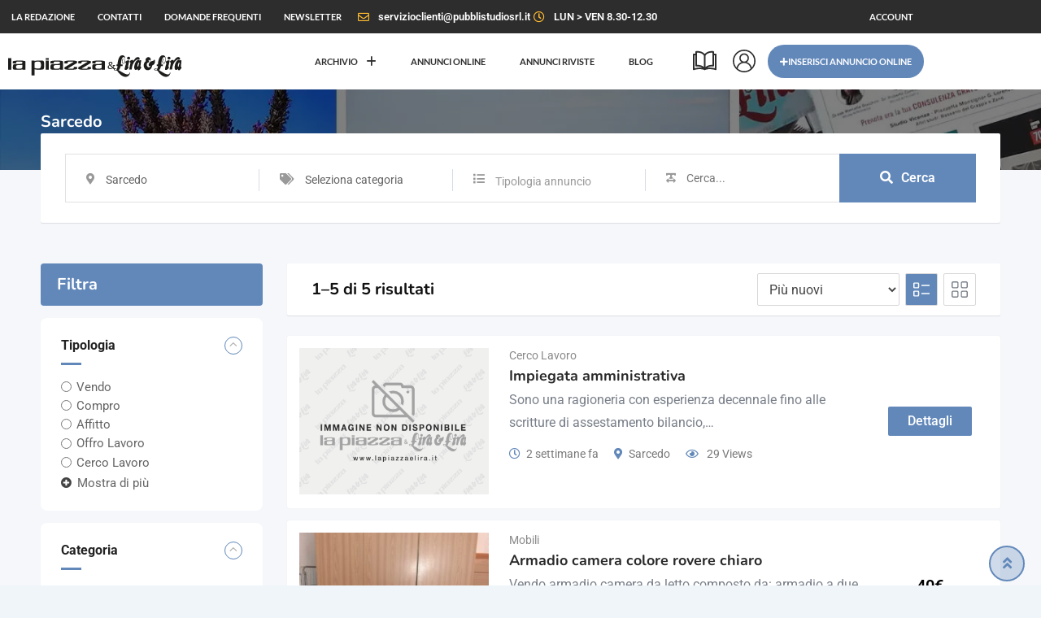

--- FILE ---
content_type: text/html; charset=UTF-8
request_url: https://www.lapiazzaelira.it/zona-annunci/sarcedo/
body_size: 46879
content:
<!DOCTYPE html>
<html lang="it-IT">
<head>
	<meta charset="UTF-8">
	<meta name="viewport" content="width=device-width, initial-scale=1.0">
	<link rel="profile" href="https://gmpg.org/xfn/11" />
	<meta name='robots' content='index, follow, max-image-preview:large, max-snippet:-1, max-video-preview:-1' />
<noscript><style>#preloader{display:none;}</style></noscript>
	<!-- This site is optimized with the Yoast SEO plugin v26.8 - https://yoast.com/product/yoast-seo-wordpress/ -->
	<title>Sarcedo Archivi - Lapiazzaelira</title>
	<link rel="canonical" href="https://www.lapiazzaelira.it/zona-annunci/sarcedo/" />
	<meta property="og:locale" content="it_IT" />
	<meta property="og:type" content="article" />
	<meta property="og:title" content="Sarcedo Archivi - Lapiazzaelira" />
	<meta property="og:url" content="https://www.lapiazzaelira.it/zona-annunci/sarcedo/" />
	<meta property="og:site_name" content="Lapiazzaelira" />
	<meta name="twitter:card" content="summary_large_image" />
	<script type="application/ld+json" class="yoast-schema-graph">{"@context":"https://schema.org","@graph":[{"@type":"CollectionPage","@id":"https://www.lapiazzaelira.it/zona-annunci/sarcedo/","url":"https://www.lapiazzaelira.it/zona-annunci/sarcedo/","name":"Sarcedo Archivi - Lapiazzaelira","isPartOf":{"@id":"https://www.lapiazzaelira.it/#website"},"breadcrumb":{"@id":"https://www.lapiazzaelira.it/zona-annunci/sarcedo/#breadcrumb"},"inLanguage":"it-IT"},{"@type":"BreadcrumbList","@id":"https://www.lapiazzaelira.it/zona-annunci/sarcedo/#breadcrumb","itemListElement":[{"@type":"ListItem","position":1,"name":"Home","item":"https://www.lapiazzaelira.it/"},{"@type":"ListItem","position":2,"name":"Sarcedo"}]},{"@type":"WebSite","@id":"https://www.lapiazzaelira.it/#website","url":"https://www.lapiazzaelira.it/","name":"Lapiazzaelira","description":"Annunci, Notizie e Pubblicit&agrave; del territorio Vicentino","potentialAction":[{"@type":"SearchAction","target":{"@type":"EntryPoint","urlTemplate":"https://www.lapiazzaelira.it/?s={search_term_string}"},"query-input":{"@type":"PropertyValueSpecification","valueRequired":true,"valueName":"search_term_string"}}],"inLanguage":"it-IT"}]}</script>
	<!-- / Yoast SEO plugin. -->


<link rel='dns-prefetch' href='//cdn.iubenda.com' />
<link rel='dns-prefetch' href='//www.googletagmanager.com' />
<link rel='dns-prefetch' href='//fonts.googleapis.com' />
<link rel='preconnect' href='https://fonts.gstatic.com' crossorigin />
<link rel="alternate" type="application/rss+xml" title="Lapiazzaelira &raquo; Feed" href="https://www.lapiazzaelira.it/feed/" />
<link rel="alternate" type="application/rss+xml" title="Lapiazzaelira &raquo; Feed dei commenti" href="https://www.lapiazzaelira.it/comments/feed/" />
<link rel="alternate" type="application/rss+xml" title="Feed Lapiazzaelira &raquo; Sarcedo Location" href="https://www.lapiazzaelira.it/zona-annunci/sarcedo/feed/" />
<link rel="stylesheet" type="text/css" href="https://use.typekit.net/bbh4hly.css"><style id='wp-img-auto-sizes-contain-inline-css' type='text/css'>
img:is([sizes=auto i],[sizes^="auto," i]){contain-intrinsic-size:3000px 1500px}
/*# sourceURL=wp-img-auto-sizes-contain-inline-css */
</style>
<link rel='stylesheet' id='rtcl-public-css' href='https://www.lapiazzaelira.it/wp-content/plugins/classified-listing/assets/css/rtcl-public.min.css?ver=5.3.4' type='text/css' media='all' />
<style id='rtcl-public-inline-css' type='text/css'>
:root{--rtcl-primary-color:#6288ba;--rtcl-link-color:#6288ba;--rtcl-link-hover-color:#8ba6c4;--rtcl-button-bg-color:#6288ba;--rtcl-button-color:#ffffff;--rtcl-button-hover-bg-color:#8ba6c4;--rtcl-button-hover-color:#ffffff;--rtcl-badge-new-bg-color:#e7291e;--rtcl-badge-top-bg-color:#1e73be !important;--rtcl-badge-bump_up-bg-color:#fcd085 !important;}
.rtcl .rtcl-icon, 
							.rtcl-chat-form button.rtcl-chat-send, 
							.rtcl-chat-container a.rtcl-chat-card-link .rtcl-cc-content .rtcl-cc-listing-amount,
							.rtcl-chat-container ul.rtcl-messages-list .rtcl-message span.read-receipt-status .rtcl-icon.rtcl-read{color: #6288ba;}#rtcl-chat-modal {background-color: var(--rtcl-primary-color); border-color: var(--rtcl-primary-color)}#rtcl-compare-btn-wrap a.rtcl-compare-btn, .rtcl-btn, #rtcl-compare-panel-btn, .rtcl-chat-container ul.rtcl-messages-list .rtcl-message-wrap.own-message .rtcl-message-text, .rtcl-sold-out {background : var(--rtcl-primary-color);}.rtcl a{ color: var(--rtcl-link-color)}.rtcl a:hover{ color: var(--rtcl-link-hover-color)}.rtcl .rtcl-btn{ background-color: var(--rtcl-button-bg-color); border-color:var(--rtcl-button-bg-color); }.rtcl .rtcl-btn{ color: var(--rtcl-button-color); }[class*=rtcl-slider] [class*=swiper-button-],.rtcl-carousel-slider [class*=swiper-button-] { color: var(--rtcl-button-color); }.rtcl-pagination ul.page-numbers li span.page-numbers.current,.rtcl-pagination ul.page-numbers li a.page-numbers:hover{ background-color: var(--rtcl-button-hover-bg-color); }.rtcl .rtcl-btn:hover{ background-color: var(--rtcl-button-hover-bg-color); border-color: var(--rtcl-button-hover-bg-color); }.rtcl-pagination ul.page-numbers li a.page-numbers:hover, .rtcl-pagination ul.page-numbers li span.page-numbers.current{ color: var(--rtcl-button-hover-color); }.rtcl .rtcl-btn:hover{ color: var(--rtcl-button-hover-color)}[class*=rtcl-slider] [class*=swiper-button-],.rtcl-carousel-slider [class*=swiper-button-]:hover { color: var(--rtcl-button-hover-color); }
/*# sourceURL=rtcl-public-inline-css */
</style>
<link rel='stylesheet' id='fontawesome-css' href='https://www.lapiazzaelira.it/wp-content/plugins/classified-listing/assets/vendor/fontawesome/css/all.min.css?ver=6.7.1' type='text/css' media='all' />
<link rel='stylesheet' id='rtcl-store-public-css' href='https://www.lapiazzaelira.it/wp-content/plugins/classified-listing-store/assets/css/store-public.css?ver=3.0.4' type='text/css' media='all' />
<style id='wp-emoji-styles-inline-css' type='text/css'>

	img.wp-smiley, img.emoji {
		display: inline !important;
		border: none !important;
		box-shadow: none !important;
		height: 1em !important;
		width: 1em !important;
		margin: 0 0.07em !important;
		vertical-align: -0.1em !important;
		background: none !important;
		padding: 0 !important;
	}
/*# sourceURL=wp-emoji-styles-inline-css */
</style>
<link rel='stylesheet' id='wp-block-library-css' href='https://www.lapiazzaelira.it/wp-includes/css/dist/block-library/style.min.css?ver=6.9' type='text/css' media='all' />
<style id='wp-block-library-theme-inline-css' type='text/css'>
.wp-block-audio :where(figcaption){color:#555;font-size:13px;text-align:center}.is-dark-theme .wp-block-audio :where(figcaption){color:#ffffffa6}.wp-block-audio{margin:0 0 1em}.wp-block-code{border:1px solid #ccc;border-radius:4px;font-family:Menlo,Consolas,monaco,monospace;padding:.8em 1em}.wp-block-embed :where(figcaption){color:#555;font-size:13px;text-align:center}.is-dark-theme .wp-block-embed :where(figcaption){color:#ffffffa6}.wp-block-embed{margin:0 0 1em}.blocks-gallery-caption{color:#555;font-size:13px;text-align:center}.is-dark-theme .blocks-gallery-caption{color:#ffffffa6}:root :where(.wp-block-image figcaption){color:#555;font-size:13px;text-align:center}.is-dark-theme :root :where(.wp-block-image figcaption){color:#ffffffa6}.wp-block-image{margin:0 0 1em}.wp-block-pullquote{border-bottom:4px solid;border-top:4px solid;color:currentColor;margin-bottom:1.75em}.wp-block-pullquote :where(cite),.wp-block-pullquote :where(footer),.wp-block-pullquote__citation{color:currentColor;font-size:.8125em;font-style:normal;text-transform:uppercase}.wp-block-quote{border-left:.25em solid;margin:0 0 1.75em;padding-left:1em}.wp-block-quote cite,.wp-block-quote footer{color:currentColor;font-size:.8125em;font-style:normal;position:relative}.wp-block-quote:where(.has-text-align-right){border-left:none;border-right:.25em solid;padding-left:0;padding-right:1em}.wp-block-quote:where(.has-text-align-center){border:none;padding-left:0}.wp-block-quote.is-large,.wp-block-quote.is-style-large,.wp-block-quote:where(.is-style-plain){border:none}.wp-block-search .wp-block-search__label{font-weight:700}.wp-block-search__button{border:1px solid #ccc;padding:.375em .625em}:where(.wp-block-group.has-background){padding:1.25em 2.375em}.wp-block-separator.has-css-opacity{opacity:.4}.wp-block-separator{border:none;border-bottom:2px solid;margin-left:auto;margin-right:auto}.wp-block-separator.has-alpha-channel-opacity{opacity:1}.wp-block-separator:not(.is-style-wide):not(.is-style-dots){width:100px}.wp-block-separator.has-background:not(.is-style-dots){border-bottom:none;height:1px}.wp-block-separator.has-background:not(.is-style-wide):not(.is-style-dots){height:2px}.wp-block-table{margin:0 0 1em}.wp-block-table td,.wp-block-table th{word-break:normal}.wp-block-table :where(figcaption){color:#555;font-size:13px;text-align:center}.is-dark-theme .wp-block-table :where(figcaption){color:#ffffffa6}.wp-block-video :where(figcaption){color:#555;font-size:13px;text-align:center}.is-dark-theme .wp-block-video :where(figcaption){color:#ffffffa6}.wp-block-video{margin:0 0 1em}:root :where(.wp-block-template-part.has-background){margin-bottom:0;margin-top:0;padding:1.25em 2.375em}
/*# sourceURL=/wp-includes/css/dist/block-library/theme.min.css */
</style>
<style id='classic-theme-styles-inline-css' type='text/css'>
/*! This file is auto-generated */
.wp-block-button__link{color:#fff;background-color:#32373c;border-radius:9999px;box-shadow:none;text-decoration:none;padding:calc(.667em + 2px) calc(1.333em + 2px);font-size:1.125em}.wp-block-file__button{background:#32373c;color:#fff;text-decoration:none}
/*# sourceURL=/wp-includes/css/classic-themes.min.css */
</style>
<link rel='stylesheet' id='jet-engine-frontend-css' href='https://www.lapiazzaelira.it/wp-content/plugins/jet-engine/assets/css/frontend.css?ver=3.8.2.1' type='text/css' media='all' />
<style id='global-styles-inline-css' type='text/css'>
:root{--wp--preset--aspect-ratio--square: 1;--wp--preset--aspect-ratio--4-3: 4/3;--wp--preset--aspect-ratio--3-4: 3/4;--wp--preset--aspect-ratio--3-2: 3/2;--wp--preset--aspect-ratio--2-3: 2/3;--wp--preset--aspect-ratio--16-9: 16/9;--wp--preset--aspect-ratio--9-16: 9/16;--wp--preset--color--black: #000000;--wp--preset--color--cyan-bluish-gray: #abb8c3;--wp--preset--color--white: #ffffff;--wp--preset--color--pale-pink: #f78da7;--wp--preset--color--vivid-red: #cf2e2e;--wp--preset--color--luminous-vivid-orange: #ff6900;--wp--preset--color--luminous-vivid-amber: #fcb900;--wp--preset--color--light-green-cyan: #7bdcb5;--wp--preset--color--vivid-green-cyan: #00d084;--wp--preset--color--pale-cyan-blue: #8ed1fc;--wp--preset--color--vivid-cyan-blue: #0693e3;--wp--preset--color--vivid-purple: #9b51e0;--wp--preset--gradient--vivid-cyan-blue-to-vivid-purple: linear-gradient(135deg,rgb(6,147,227) 0%,rgb(155,81,224) 100%);--wp--preset--gradient--light-green-cyan-to-vivid-green-cyan: linear-gradient(135deg,rgb(122,220,180) 0%,rgb(0,208,130) 100%);--wp--preset--gradient--luminous-vivid-amber-to-luminous-vivid-orange: linear-gradient(135deg,rgb(252,185,0) 0%,rgb(255,105,0) 100%);--wp--preset--gradient--luminous-vivid-orange-to-vivid-red: linear-gradient(135deg,rgb(255,105,0) 0%,rgb(207,46,46) 100%);--wp--preset--gradient--very-light-gray-to-cyan-bluish-gray: linear-gradient(135deg,rgb(238,238,238) 0%,rgb(169,184,195) 100%);--wp--preset--gradient--cool-to-warm-spectrum: linear-gradient(135deg,rgb(74,234,220) 0%,rgb(151,120,209) 20%,rgb(207,42,186) 40%,rgb(238,44,130) 60%,rgb(251,105,98) 80%,rgb(254,248,76) 100%);--wp--preset--gradient--blush-light-purple: linear-gradient(135deg,rgb(255,206,236) 0%,rgb(152,150,240) 100%);--wp--preset--gradient--blush-bordeaux: linear-gradient(135deg,rgb(254,205,165) 0%,rgb(254,45,45) 50%,rgb(107,0,62) 100%);--wp--preset--gradient--luminous-dusk: linear-gradient(135deg,rgb(255,203,112) 0%,rgb(199,81,192) 50%,rgb(65,88,208) 100%);--wp--preset--gradient--pale-ocean: linear-gradient(135deg,rgb(255,245,203) 0%,rgb(182,227,212) 50%,rgb(51,167,181) 100%);--wp--preset--gradient--electric-grass: linear-gradient(135deg,rgb(202,248,128) 0%,rgb(113,206,126) 100%);--wp--preset--gradient--midnight: linear-gradient(135deg,rgb(2,3,129) 0%,rgb(40,116,252) 100%);--wp--preset--font-size--small: 13px;--wp--preset--font-size--medium: 20px;--wp--preset--font-size--large: 36px;--wp--preset--font-size--x-large: 42px;--wp--preset--spacing--20: 0.44rem;--wp--preset--spacing--30: 0.67rem;--wp--preset--spacing--40: 1rem;--wp--preset--spacing--50: 1.5rem;--wp--preset--spacing--60: 2.25rem;--wp--preset--spacing--70: 3.38rem;--wp--preset--spacing--80: 5.06rem;--wp--preset--shadow--natural: 6px 6px 9px rgba(0, 0, 0, 0.2);--wp--preset--shadow--deep: 12px 12px 50px rgba(0, 0, 0, 0.4);--wp--preset--shadow--sharp: 6px 6px 0px rgba(0, 0, 0, 0.2);--wp--preset--shadow--outlined: 6px 6px 0px -3px rgb(255, 255, 255), 6px 6px rgb(0, 0, 0);--wp--preset--shadow--crisp: 6px 6px 0px rgb(0, 0, 0);}:where(.is-layout-flex){gap: 0.5em;}:where(.is-layout-grid){gap: 0.5em;}body .is-layout-flex{display: flex;}.is-layout-flex{flex-wrap: wrap;align-items: center;}.is-layout-flex > :is(*, div){margin: 0;}body .is-layout-grid{display: grid;}.is-layout-grid > :is(*, div){margin: 0;}:where(.wp-block-columns.is-layout-flex){gap: 2em;}:where(.wp-block-columns.is-layout-grid){gap: 2em;}:where(.wp-block-post-template.is-layout-flex){gap: 1.25em;}:where(.wp-block-post-template.is-layout-grid){gap: 1.25em;}.has-black-color{color: var(--wp--preset--color--black) !important;}.has-cyan-bluish-gray-color{color: var(--wp--preset--color--cyan-bluish-gray) !important;}.has-white-color{color: var(--wp--preset--color--white) !important;}.has-pale-pink-color{color: var(--wp--preset--color--pale-pink) !important;}.has-vivid-red-color{color: var(--wp--preset--color--vivid-red) !important;}.has-luminous-vivid-orange-color{color: var(--wp--preset--color--luminous-vivid-orange) !important;}.has-luminous-vivid-amber-color{color: var(--wp--preset--color--luminous-vivid-amber) !important;}.has-light-green-cyan-color{color: var(--wp--preset--color--light-green-cyan) !important;}.has-vivid-green-cyan-color{color: var(--wp--preset--color--vivid-green-cyan) !important;}.has-pale-cyan-blue-color{color: var(--wp--preset--color--pale-cyan-blue) !important;}.has-vivid-cyan-blue-color{color: var(--wp--preset--color--vivid-cyan-blue) !important;}.has-vivid-purple-color{color: var(--wp--preset--color--vivid-purple) !important;}.has-black-background-color{background-color: var(--wp--preset--color--black) !important;}.has-cyan-bluish-gray-background-color{background-color: var(--wp--preset--color--cyan-bluish-gray) !important;}.has-white-background-color{background-color: var(--wp--preset--color--white) !important;}.has-pale-pink-background-color{background-color: var(--wp--preset--color--pale-pink) !important;}.has-vivid-red-background-color{background-color: var(--wp--preset--color--vivid-red) !important;}.has-luminous-vivid-orange-background-color{background-color: var(--wp--preset--color--luminous-vivid-orange) !important;}.has-luminous-vivid-amber-background-color{background-color: var(--wp--preset--color--luminous-vivid-amber) !important;}.has-light-green-cyan-background-color{background-color: var(--wp--preset--color--light-green-cyan) !important;}.has-vivid-green-cyan-background-color{background-color: var(--wp--preset--color--vivid-green-cyan) !important;}.has-pale-cyan-blue-background-color{background-color: var(--wp--preset--color--pale-cyan-blue) !important;}.has-vivid-cyan-blue-background-color{background-color: var(--wp--preset--color--vivid-cyan-blue) !important;}.has-vivid-purple-background-color{background-color: var(--wp--preset--color--vivid-purple) !important;}.has-black-border-color{border-color: var(--wp--preset--color--black) !important;}.has-cyan-bluish-gray-border-color{border-color: var(--wp--preset--color--cyan-bluish-gray) !important;}.has-white-border-color{border-color: var(--wp--preset--color--white) !important;}.has-pale-pink-border-color{border-color: var(--wp--preset--color--pale-pink) !important;}.has-vivid-red-border-color{border-color: var(--wp--preset--color--vivid-red) !important;}.has-luminous-vivid-orange-border-color{border-color: var(--wp--preset--color--luminous-vivid-orange) !important;}.has-luminous-vivid-amber-border-color{border-color: var(--wp--preset--color--luminous-vivid-amber) !important;}.has-light-green-cyan-border-color{border-color: var(--wp--preset--color--light-green-cyan) !important;}.has-vivid-green-cyan-border-color{border-color: var(--wp--preset--color--vivid-green-cyan) !important;}.has-pale-cyan-blue-border-color{border-color: var(--wp--preset--color--pale-cyan-blue) !important;}.has-vivid-cyan-blue-border-color{border-color: var(--wp--preset--color--vivid-cyan-blue) !important;}.has-vivid-purple-border-color{border-color: var(--wp--preset--color--vivid-purple) !important;}.has-vivid-cyan-blue-to-vivid-purple-gradient-background{background: var(--wp--preset--gradient--vivid-cyan-blue-to-vivid-purple) !important;}.has-light-green-cyan-to-vivid-green-cyan-gradient-background{background: var(--wp--preset--gradient--light-green-cyan-to-vivid-green-cyan) !important;}.has-luminous-vivid-amber-to-luminous-vivid-orange-gradient-background{background: var(--wp--preset--gradient--luminous-vivid-amber-to-luminous-vivid-orange) !important;}.has-luminous-vivid-orange-to-vivid-red-gradient-background{background: var(--wp--preset--gradient--luminous-vivid-orange-to-vivid-red) !important;}.has-very-light-gray-to-cyan-bluish-gray-gradient-background{background: var(--wp--preset--gradient--very-light-gray-to-cyan-bluish-gray) !important;}.has-cool-to-warm-spectrum-gradient-background{background: var(--wp--preset--gradient--cool-to-warm-spectrum) !important;}.has-blush-light-purple-gradient-background{background: var(--wp--preset--gradient--blush-light-purple) !important;}.has-blush-bordeaux-gradient-background{background: var(--wp--preset--gradient--blush-bordeaux) !important;}.has-luminous-dusk-gradient-background{background: var(--wp--preset--gradient--luminous-dusk) !important;}.has-pale-ocean-gradient-background{background: var(--wp--preset--gradient--pale-ocean) !important;}.has-electric-grass-gradient-background{background: var(--wp--preset--gradient--electric-grass) !important;}.has-midnight-gradient-background{background: var(--wp--preset--gradient--midnight) !important;}.has-small-font-size{font-size: var(--wp--preset--font-size--small) !important;}.has-medium-font-size{font-size: var(--wp--preset--font-size--medium) !important;}.has-large-font-size{font-size: var(--wp--preset--font-size--large) !important;}.has-x-large-font-size{font-size: var(--wp--preset--font-size--x-large) !important;}
:where(.wp-block-post-template.is-layout-flex){gap: 1.25em;}:where(.wp-block-post-template.is-layout-grid){gap: 1.25em;}
:where(.wp-block-term-template.is-layout-flex){gap: 1.25em;}:where(.wp-block-term-template.is-layout-grid){gap: 1.25em;}
:where(.wp-block-columns.is-layout-flex){gap: 2em;}:where(.wp-block-columns.is-layout-grid){gap: 2em;}
:root :where(.wp-block-pullquote){font-size: 1.5em;line-height: 1.6;}
/*# sourceURL=global-styles-inline-css */
</style>
<link rel='stylesheet' id='dashicons-css' href='https://www.lapiazzaelira.it/wp-includes/css/dashicons.min.css?ver=6.9' type='text/css' media='all' />
<link rel='stylesheet' id='admin-bar-css' href='https://www.lapiazzaelira.it/wp-includes/css/admin-bar.min.css?ver=6.9' type='text/css' media='all' />
<style id='admin-bar-inline-css' type='text/css'>

    /* Hide CanvasJS credits for P404 charts specifically */
    #p404RedirectChart .canvasjs-chart-credit {
        display: none !important;
    }
    
    #p404RedirectChart canvas {
        border-radius: 6px;
    }

    .p404-redirect-adminbar-weekly-title {
        font-weight: bold;
        font-size: 14px;
        color: #fff;
        margin-bottom: 6px;
    }

    #wpadminbar #wp-admin-bar-p404_free_top_button .ab-icon:before {
        content: "\f103";
        color: #dc3545;
        top: 3px;
    }
    
    #wp-admin-bar-p404_free_top_button .ab-item {
        min-width: 80px !important;
        padding: 0px !important;
    }
    
    /* Ensure proper positioning and z-index for P404 dropdown */
    .p404-redirect-adminbar-dropdown-wrap { 
        min-width: 0; 
        padding: 0;
        position: static !important;
    }
    
    #wpadminbar #wp-admin-bar-p404_free_top_button_dropdown {
        position: static !important;
    }
    
    #wpadminbar #wp-admin-bar-p404_free_top_button_dropdown .ab-item {
        padding: 0 !important;
        margin: 0 !important;
    }
    
    .p404-redirect-dropdown-container {
        min-width: 340px;
        padding: 18px 18px 12px 18px;
        background: #23282d !important;
        color: #fff;
        border-radius: 12px;
        box-shadow: 0 8px 32px rgba(0,0,0,0.25);
        margin-top: 10px;
        position: relative !important;
        z-index: 999999 !important;
        display: block !important;
        border: 1px solid #444;
    }
    
    /* Ensure P404 dropdown appears on hover */
    #wpadminbar #wp-admin-bar-p404_free_top_button .p404-redirect-dropdown-container { 
        display: none !important;
    }
    
    #wpadminbar #wp-admin-bar-p404_free_top_button:hover .p404-redirect-dropdown-container { 
        display: block !important;
    }
    
    #wpadminbar #wp-admin-bar-p404_free_top_button:hover #wp-admin-bar-p404_free_top_button_dropdown .p404-redirect-dropdown-container {
        display: block !important;
    }
    
    .p404-redirect-card {
        background: #2c3338;
        border-radius: 8px;
        padding: 18px 18px 12px 18px;
        box-shadow: 0 2px 8px rgba(0,0,0,0.07);
        display: flex;
        flex-direction: column;
        align-items: flex-start;
        border: 1px solid #444;
    }
    
    .p404-redirect-btn {
        display: inline-block;
        background: #dc3545;
        color: #fff !important;
        font-weight: bold;
        padding: 5px 22px;
        border-radius: 8px;
        text-decoration: none;
        font-size: 17px;
        transition: background 0.2s, box-shadow 0.2s;
        margin-top: 8px;
        box-shadow: 0 2px 8px rgba(220,53,69,0.15);
        text-align: center;
        line-height: 1.6;
    }
    
    .p404-redirect-btn:hover {
        background: #c82333;
        color: #fff !important;
        box-shadow: 0 4px 16px rgba(220,53,69,0.25);
    }
    
    /* Prevent conflicts with other admin bar dropdowns */
    #wpadminbar .ab-top-menu > li:hover > .ab-item,
    #wpadminbar .ab-top-menu > li.hover > .ab-item {
        z-index: auto;
    }
    
    #wpadminbar #wp-admin-bar-p404_free_top_button:hover > .ab-item {
        z-index: 999998 !important;
    }
    
/*# sourceURL=admin-bar-inline-css */
</style>
<link rel='stylesheet' id='woocommerce-layout-css' href='https://www.lapiazzaelira.it/wp-content/plugins/woocommerce/assets/css/woocommerce-layout.css?ver=10.4.3' type='text/css' media='all' />
<link rel='stylesheet' id='woocommerce-smallscreen-css' href='https://www.lapiazzaelira.it/wp-content/plugins/woocommerce/assets/css/woocommerce-smallscreen.css?ver=10.4.3' type='text/css' media='only screen and (max-width: 768px)' />
<link rel='stylesheet' id='woocommerce-general-css' href='https://www.lapiazzaelira.it/wp-content/plugins/woocommerce/assets/css/woocommerce.css?ver=10.4.3' type='text/css' media='all' />
<style id='woocommerce-inline-inline-css' type='text/css'>
.woocommerce form .form-row .required { visibility: visible; }
/*# sourceURL=woocommerce-inline-inline-css */
</style>
<link rel='stylesheet' id='classified-listing-toolkits-elementor-css-css' href='https://www.lapiazzaelira.it/wp-content/plugins/classified-listing-toolkits/build/elementor-widget.css?ver=1.2.3' type='text/css' media='all' />
<link rel='stylesheet' id='rtcl-pro-public-css' href='https://www.lapiazzaelira.it/wp-content/plugins/classified-listing-pro/assets/css/public.min.css?ver=4.0.6' type='text/css' media='all' />
<link rel='stylesheet' id='gb-frontend-block-pro-css' href='https://www.lapiazzaelira.it/wp-content/plugins/classified-listing-pro/assets/css/gb-frontend-block-pro.css?ver=4.0.6' type='text/css' media='all' />
<link rel='stylesheet' id='gb-frontend-block-css' href='https://www.lapiazzaelira.it/wp-content/plugins/classified-listing/assets/css/gb-frontend-block.css?ver=5.3.4' type='text/css' media='all' />
<link rel='stylesheet' id='elementor-frontend-css' href='https://www.lapiazzaelira.it/wp-content/plugins/elementor/assets/css/frontend.min.css?ver=3.34.2' type='text/css' media='all' />
<style id='elementor-frontend-inline-css' type='text/css'>
.elementor-kit-2161{--e-global-color-primary:#6EC1E4;--e-global-color-secondary:#54595F;--e-global-color-text:#7A7A7A;--e-global-color-accent:#61CE70;--e-global-color-d3ad3cb:#6288BA;--e-global-color-c5a8cf0:#2D2D2D;--e-global-color-ba68a30:#5F7EA5;--e-global-color-143b745:#FFBC30;--e-global-color-3be3056:#FFB53D;--e-global-color-cc4f843:#B77AF3;--e-global-color-73ad435:#FF7D29;--e-global-color-58a507e:#FF4050;--e-global-color-5a9c241:#97D038;--e-global-color-a8ecb00:#559AEB;--e-global-color-48d12cf:#BB0101;--e-global-color-1578897:#327BAF;--e-global-typography-primary-font-family:"Roboto";--e-global-typography-primary-font-weight:600;--e-global-typography-secondary-font-family:"Roboto Slab";--e-global-typography-secondary-font-weight:400;--e-global-typography-text-font-family:"Roboto";--e-global-typography-text-font-weight:400;--e-global-typography-accent-font-family:"Roboto";--e-global-typography-accent-font-weight:500;--e-global-typography-d86bcaa-font-family:"Roboto Condensed";--e-global-typography-dc0cf25-font-family:"Roboto Condensed";--e-global-typography-dc0cf25-font-size:21px;--e-global-typography-dc0cf25-font-weight:700;--e-global-typography-dc0cf25-line-height:1.8em;--e-global-typography-086f318-font-family:"Lato";--e-global-typography-086f318-font-size:11px;--e-global-typography-086f318-font-weight:700;--e-global-typography-086f318-text-transform:uppercase;}.elementor-kit-2161 e-page-transition{background-color:#FFBC7D;}.elementor-section.elementor-section-boxed > .elementor-container{max-width:1140px;}.e-con{--container-max-width:1140px;}.elementor-widget:not(:last-child){margin-block-end:20px;}.elementor-element{--widgets-spacing:20px 20px;--widgets-spacing-row:20px;--widgets-spacing-column:20px;}{}h1.entry-title{display:var(--page-title-display);}@media(max-width:1024px){.elementor-kit-2161{--e-global-typography-d86bcaa-font-size:14px;--e-global-typography-dc0cf25-font-size:17px;}.elementor-section.elementor-section-boxed > .elementor-container{max-width:1024px;}.e-con{--container-max-width:1024px;}}@media(max-width:767px){.elementor-section.elementor-section-boxed > .elementor-container{max-width:767px;}.e-con{--container-max-width:767px;}}
.elementor-2293 .elementor-element.elementor-element-9ab96b9:not(.elementor-motion-effects-element-type-background), .elementor-2293 .elementor-element.elementor-element-9ab96b9 > .elementor-motion-effects-container > .elementor-motion-effects-layer{background-color:var( --e-global-color-c5a8cf0 );}.elementor-2293 .elementor-element.elementor-element-9ab96b9:hover{background-color:#393939;}.elementor-2293 .elementor-element.elementor-element-9ab96b9{transition:background 0.3s, border 0.3s, border-radius 0.3s, box-shadow 0.3s;margin-top:0px;margin-bottom:0px;}.elementor-2293 .elementor-element.elementor-element-9ab96b9 > .elementor-background-overlay{transition:background 0.3s, border-radius 0.3s, opacity 0.3s;}.elementor-bc-flex-widget .elementor-2293 .elementor-element.elementor-element-2ca593c.elementor-column .elementor-widget-wrap{align-items:center;}.elementor-2293 .elementor-element.elementor-element-2ca593c.elementor-column.elementor-element[data-element_type="column"] > .elementor-widget-wrap.elementor-element-populated{align-content:center;align-items:center;}.elementor-2293 .elementor-element.elementor-element-2ca593c > .elementor-element-populated{margin:0px 0px 0px 0px;--e-column-margin-right:0px;--e-column-margin-left:0px;padding:0px 0px 0px 0px;}.elementor-2293 .elementor-element.elementor-element-518a786 .menu-item a.uael-menu-item,.elementor-2293 .elementor-element.elementor-element-518a786 .menu-item a.uael-sub-menu-item{padding-left:14px;padding-right:14px;}.elementor-2293 .elementor-element.elementor-element-518a786 .menu-item a.uael-menu-item, .elementor-2293 .elementor-element.elementor-element-518a786 .menu-item a.uael-sub-menu-item{padding-top:15px;padding-bottom:15px;}body:not(.rtl) .elementor-2293 .elementor-element.elementor-element-518a786 .uael-nav-menu__layout-horizontal .uael-nav-menu > li.menu-item:not(:last-child){margin-right:0px;}body.rtl .elementor-2293 .elementor-element.elementor-element-518a786 .uael-nav-menu__layout-horizontal .uael-nav-menu > li.menu-item:not(:last-child){margin-left:0px;}.elementor-2293 .elementor-element.elementor-element-518a786 nav:not(.uael-nav-menu__layout-horizontal) .uael-nav-menu > li.menu-item:not(:last-child){margin-bottom:0;}.elementor-2293 .elementor-element.elementor-element-518a786 .sub-menu li a.uael-sub-menu-item,
						.elementor-2293 .elementor-element.elementor-element-518a786 nav.uael-dropdown li a.uael-menu-item,
						.elementor-2293 .elementor-element.elementor-element-518a786 nav.uael-dropdown li a.uael-sub-menu-item,
						.elementor-2293 .elementor-element.elementor-element-518a786 nav.uael-dropdown-expandible li a.uael-menu-item,
						.elementor-2293 .elementor-element.elementor-element-518a786 nav.uael-dropdown-expandible li a.uael-sub-menu-item{padding-left:15px;padding-right:15px;}.elementor-2293 .elementor-element.elementor-element-518a786 .sub-menu a.uael-sub-menu-item,
						 .elementor-2293 .elementor-element.elementor-element-518a786 nav.uael-dropdown li a.uael-menu-item,
						 .elementor-2293 .elementor-element.elementor-element-518a786 nav.uael-dropdown li a.uael-sub-menu-item,
						 .elementor-2293 .elementor-element.elementor-element-518a786 nav.uael-dropdown-expandible li a.uael-menu-item,
						 .elementor-2293 .elementor-element.elementor-element-518a786 nav.uael-dropdown-expandible li a.uael-sub-menu-item{padding-top:15px;padding-bottom:15px;}.elementor-2293 .elementor-element.elementor-element-518a786 nav.uael-nav-menu__layout-horizontal ul.sub-menu, .elementor-2293 .elementor-element.elementor-element-518a786 nav.uael-nav-menu__layout-expandible.menu-is-active,
						.elementor-2293 .elementor-element.elementor-element-518a786 .uael-dropdown.menu-is-active{margin-top:15px;}.elementor-2293 .elementor-element.elementor-element-518a786 .menu-item a.uael-menu-item{font-family:"Lato", Sans-serif;font-size:11px;font-weight:700;text-transform:uppercase;}.elementor-2293 .elementor-element.elementor-element-518a786 .menu-item a.uael-menu-item:not(.elementor-button), .elementor-2293 .elementor-element.elementor-element-518a786 .sub-menu a.uael-sub-menu-item{color:#FFFFFF;}.elementor-2293 .elementor-element.elementor-element-518a786 .menu-item a.uael-menu-item:not(.elementor-button):hover,
								.elementor-2293 .elementor-element.elementor-element-518a786 .sub-menu a.uael-sub-menu-item:hover,
								.elementor-2293 .elementor-element.elementor-element-518a786 .menu-item.current-menu-item a.uael-menu-item:not(.elementor-button),
								.elementor-2293 .elementor-element.elementor-element-518a786 .menu-item a.uael-menu-item.highlighted:not(.elementor-button),
								.elementor-2293 .elementor-element.elementor-element-518a786 .menu-item a.uael-menu-item:not(.elementor-button):focus{color:#6C786F;}.elementor-2293 .elementor-element.elementor-element-518a786 .menu-item.current-menu-item a.uael-menu-item:not(.elementor-button),
								.elementor-2293 .elementor-element.elementor-element-518a786 .menu-item.current-menu-ancestor a.uael-menu-item:not(.elementor-button),
								.elementor-2293 .elementor-element.elementor-element-518a786 .menu-item.custom-menu-active a.uael-menu-item:not(.elementor-button){color:#000000D6;}.elementor-2293 .elementor-element.elementor-element-518a786 .sub-menu,
								.elementor-2293 .elementor-element.elementor-element-518a786 nav.uael-dropdown,
								.elementor-2293 .elementor-element.elementor-element-518a786 .uael-nav-menu nav.uael-dropdown-expandible,
								.elementor-2293 .elementor-element.elementor-element-518a786 .uael-nav-menu nav.uael-dropdown-expandible .menu-item a.uael-menu-item,
								.elementor-2293 .elementor-element.elementor-element-518a786 .uael-nav-menu nav.uael-dropdown-expandible .menu-item .sub-menu,
								.elementor-2293 .elementor-element.elementor-element-518a786 nav.uael-dropdown .menu-item a.uael-menu-item,
								.elementor-2293 .elementor-element.elementor-element-518a786 nav.uael-dropdown .menu-item a.uael-sub-menu-item{background-color:#fff;}.elementor-2293 .elementor-element.elementor-element-518a786 .sub-menu li.menu-item:not(:last-child),
						.elementor-2293 .elementor-element.elementor-element-518a786 nav.uael-dropdown li.menu-item:not(:last-child),
						.elementor-2293 .elementor-element.elementor-element-518a786 nav.uael-dropdown-expandible li.menu-item:not(:last-child){border-bottom-style:solid;border-bottom-color:#c4c4c4;border-bottom-width:1px;}.elementor-bc-flex-widget .elementor-2293 .elementor-element.elementor-element-e54d324.elementor-column .elementor-widget-wrap{align-items:center;}.elementor-2293 .elementor-element.elementor-element-e54d324.elementor-column.elementor-element[data-element_type="column"] > .elementor-widget-wrap.elementor-element-populated{align-content:center;align-items:center;}.elementor-2293 .elementor-element.elementor-element-e54d324 > .elementor-element-populated{margin:0px 0px 0px 0px;--e-column-margin-right:0px;--e-column-margin-left:0px;padding:0px 0px 0px 0px;}.elementor-2293 .elementor-element.elementor-element-acf2d11{width:var( --container-widget-width, 76.61% );max-width:76.61%;--container-widget-width:76.61%;--container-widget-flex-grow:0;--e-icon-list-icon-size:14px;--icon-vertical-offset:0px;}.elementor-2293 .elementor-element.elementor-element-acf2d11 .elementor-icon-list-items:not(.elementor-inline-items) .elementor-icon-list-item:not(:last-child){padding-block-end:calc(13px/2);}.elementor-2293 .elementor-element.elementor-element-acf2d11 .elementor-icon-list-items:not(.elementor-inline-items) .elementor-icon-list-item:not(:first-child){margin-block-start:calc(13px/2);}.elementor-2293 .elementor-element.elementor-element-acf2d11 .elementor-icon-list-items.elementor-inline-items .elementor-icon-list-item{margin-inline:calc(13px/2);}.elementor-2293 .elementor-element.elementor-element-acf2d11 .elementor-icon-list-items.elementor-inline-items{margin-inline:calc(-13px/2);}.elementor-2293 .elementor-element.elementor-element-acf2d11 .elementor-icon-list-items.elementor-inline-items .elementor-icon-list-item:after{inset-inline-end:calc(-13px/2);}.elementor-2293 .elementor-element.elementor-element-acf2d11 .elementor-icon-list-icon i{color:#FFBC30;transition:color 0.3s;}.elementor-2293 .elementor-element.elementor-element-acf2d11 .elementor-icon-list-icon svg{fill:#FFBC30;transition:fill 0.3s;}.elementor-2293 .elementor-element.elementor-element-acf2d11 .elementor-icon-list-icon{padding-inline-end:6px;}.elementor-2293 .elementor-element.elementor-element-acf2d11 .elementor-icon-list-item > .elementor-icon-list-text, .elementor-2293 .elementor-element.elementor-element-acf2d11 .elementor-icon-list-item > a{font-size:13px;font-weight:600;}.elementor-2293 .elementor-element.elementor-element-acf2d11 .elementor-icon-list-text{color:#FFFFFF;transition:color 0.3s;}.elementor-2293 .elementor-element.elementor-element-acf2d11 .elementor-icon-list-item:hover .elementor-icon-list-text{color:#BDBDBD;}.elementor-bc-flex-widget .elementor-2293 .elementor-element.elementor-element-d484661.elementor-column .elementor-widget-wrap{align-items:center;}.elementor-2293 .elementor-element.elementor-element-d484661.elementor-column.elementor-element[data-element_type="column"] > .elementor-widget-wrap.elementor-element-populated{align-content:center;align-items:center;}.elementor-2293 .elementor-element.elementor-element-d484661.elementor-column > .elementor-widget-wrap{justify-content:flex-end;}.elementor-2293 .elementor-element.elementor-element-d484661 > .elementor-element-populated{margin:0px 0px 0px 0px;--e-column-margin-right:0px;--e-column-margin-left:0px;padding:0px 0px 0px 0px;}.elementor-2293 .elementor-element.elementor-element-74d0f07{width:auto;max-width:auto;font-family:"Lato", Sans-serif;font-size:11px;font-weight:700;line-height:1em;color:#FFFFFF;}.elementor-2293 .elementor-element.elementor-element-74d0f07 > .elementor-widget-container{margin:0px 12px 0px 0px;}.elementor-2293 .elementor-element.elementor-element-10a0ca1:not(.elementor-motion-effects-element-type-background), .elementor-2293 .elementor-element.elementor-element-10a0ca1 > .elementor-motion-effects-container > .elementor-motion-effects-layer{background-color:#FFFFFF;}.elementor-2293 .elementor-element.elementor-element-10a0ca1{transition:background 0.3s, border 0.3s, border-radius 0.3s, box-shadow 0.3s;padding:5px 0px 5px 0px;z-index:3;}.elementor-2293 .elementor-element.elementor-element-10a0ca1 > .elementor-background-overlay{transition:background 0.3s, border-radius 0.3s, opacity 0.3s;}.elementor-bc-flex-widget .elementor-2293 .elementor-element.elementor-element-05b7c38.elementor-column .elementor-widget-wrap{align-items:center;}.elementor-2293 .elementor-element.elementor-element-05b7c38.elementor-column.elementor-element[data-element_type="column"] > .elementor-widget-wrap.elementor-element-populated{align-content:center;align-items:center;}.elementor-2293 .elementor-element.elementor-element-d3f8823 > .elementor-widget-container{margin:11px 0px 0px 0px;}.elementor-2293 .elementor-element.elementor-element-d3f8823 img{width:100%;}.elementor-bc-flex-widget .elementor-2293 .elementor-element.elementor-element-322160e.elementor-column .elementor-widget-wrap{align-items:center;}.elementor-2293 .elementor-element.elementor-element-322160e.elementor-column.elementor-element[data-element_type="column"] > .elementor-widget-wrap.elementor-element-populated{align-content:center;align-items:center;}.elementor-2293 .elementor-element.elementor-element-322160e.elementor-column > .elementor-widget-wrap{justify-content:center;}.elementor-2293 .elementor-element.elementor-element-322160e > .elementor-element-populated{margin:0px 0px 0px 0px;--e-column-margin-right:0px;--e-column-margin-left:0px;padding:0px 0px 0px 0px;}.elementor-2293 .elementor-element.elementor-element-697d925 .menu-item a.uael-menu-item,.elementor-2293 .elementor-element.elementor-element-697d925 .menu-item a.uael-sub-menu-item{padding-left:17px;padding-right:17px;}.elementor-2293 .elementor-element.elementor-element-697d925 .menu-item a.uael-menu-item, .elementor-2293 .elementor-element.elementor-element-697d925 .menu-item a.uael-sub-menu-item{padding-top:15px;padding-bottom:15px;}body:not(.rtl) .elementor-2293 .elementor-element.elementor-element-697d925 .uael-nav-menu__layout-horizontal .uael-nav-menu > li.menu-item:not(:last-child){margin-right:8px;}body.rtl .elementor-2293 .elementor-element.elementor-element-697d925 .uael-nav-menu__layout-horizontal .uael-nav-menu > li.menu-item:not(:last-child){margin-left:8px;}.elementor-2293 .elementor-element.elementor-element-697d925 nav:not(.uael-nav-menu__layout-horizontal) .uael-nav-menu > li.menu-item:not(:last-child){margin-bottom:0;}.elementor-2293 .elementor-element.elementor-element-697d925 .sub-menu li a.uael-sub-menu-item,
						.elementor-2293 .elementor-element.elementor-element-697d925 nav.uael-dropdown li a.uael-menu-item,
						.elementor-2293 .elementor-element.elementor-element-697d925 nav.uael-dropdown li a.uael-sub-menu-item,
						.elementor-2293 .elementor-element.elementor-element-697d925 nav.uael-dropdown-expandible li a.uael-menu-item,
						.elementor-2293 .elementor-element.elementor-element-697d925 nav.uael-dropdown-expandible li a.uael-sub-menu-item{padding-left:15px;padding-right:15px;}.elementor-2293 .elementor-element.elementor-element-697d925 .sub-menu a.uael-sub-menu-item,
						 .elementor-2293 .elementor-element.elementor-element-697d925 nav.uael-dropdown li a.uael-menu-item,
						 .elementor-2293 .elementor-element.elementor-element-697d925 nav.uael-dropdown li a.uael-sub-menu-item,
						 .elementor-2293 .elementor-element.elementor-element-697d925 nav.uael-dropdown-expandible li a.uael-menu-item,
						 .elementor-2293 .elementor-element.elementor-element-697d925 nav.uael-dropdown-expandible li a.uael-sub-menu-item{padding-top:15px;padding-bottom:15px;}.elementor-2293 .elementor-element.elementor-element-697d925 nav.uael-nav-menu__layout-horizontal ul.sub-menu, .elementor-2293 .elementor-element.elementor-element-697d925 nav.uael-nav-menu__layout-expandible.menu-is-active,
						.elementor-2293 .elementor-element.elementor-element-697d925 .uael-dropdown.menu-is-active{margin-top:15px;}.elementor-2293 .elementor-element.elementor-element-697d925 .uael-nav-menu__toggle{text-align:center;}.elementor-2293 .elementor-element.elementor-element-697d925 .menu-item a.uael-menu-item{font-family:"Lato", Sans-serif;font-size:11px;font-weight:700;text-transform:uppercase;}.elementor-2293 .elementor-element.elementor-element-697d925 .menu-item a.uael-menu-item:not(.elementor-button), .elementor-2293 .elementor-element.elementor-element-697d925 .sub-menu a.uael-sub-menu-item{color:var( --e-global-color-c5a8cf0 );}.elementor-2293 .elementor-element.elementor-element-697d925 .menu-item a.uael-menu-item:not(.elementor-button):hover,
								.elementor-2293 .elementor-element.elementor-element-697d925 .sub-menu a.uael-sub-menu-item:hover,
								.elementor-2293 .elementor-element.elementor-element-697d925 .menu-item.current-menu-item a.uael-menu-item:not(.elementor-button),
								.elementor-2293 .elementor-element.elementor-element-697d925 .menu-item a.uael-menu-item.highlighted:not(.elementor-button),
								.elementor-2293 .elementor-element.elementor-element-697d925 .menu-item a.uael-menu-item:not(.elementor-button):focus{color:var( --e-global-color-d3ad3cb );}.elementor-2293 .elementor-element.elementor-element-697d925 .menu-item.current-menu-item a.uael-menu-item:not(.elementor-button),
								.elementor-2293 .elementor-element.elementor-element-697d925 .menu-item.current-menu-ancestor a.uael-menu-item:not(.elementor-button),
								.elementor-2293 .elementor-element.elementor-element-697d925 .menu-item.custom-menu-active a.uael-menu-item:not(.elementor-button){color:#000000D6;}.elementor-2293 .elementor-element.elementor-element-697d925 .sub-menu,
								.elementor-2293 .elementor-element.elementor-element-697d925 nav.uael-dropdown,
								.elementor-2293 .elementor-element.elementor-element-697d925 .uael-nav-menu nav.uael-dropdown-expandible,
								.elementor-2293 .elementor-element.elementor-element-697d925 .uael-nav-menu nav.uael-dropdown-expandible .menu-item a.uael-menu-item,
								.elementor-2293 .elementor-element.elementor-element-697d925 .uael-nav-menu nav.uael-dropdown-expandible .menu-item .sub-menu,
								.elementor-2293 .elementor-element.elementor-element-697d925 nav.uael-dropdown .menu-item a.uael-menu-item,
								.elementor-2293 .elementor-element.elementor-element-697d925 nav.uael-dropdown .menu-item a.uael-sub-menu-item{background-color:#fff;}.elementor-2293 .elementor-element.elementor-element-697d925 .sub-menu li.menu-item:not(:last-child),
						.elementor-2293 .elementor-element.elementor-element-697d925 nav.uael-dropdown li.menu-item:not(:last-child),
						.elementor-2293 .elementor-element.elementor-element-697d925 nav.uael-dropdown-expandible li.menu-item:not(:last-child){border-bottom-style:solid;border-bottom-color:#c4c4c4;border-bottom-width:1px;}.elementor-bc-flex-widget .elementor-2293 .elementor-element.elementor-element-dfec892.elementor-column .elementor-widget-wrap{align-items:center;}.elementor-2293 .elementor-element.elementor-element-dfec892.elementor-column.elementor-element[data-element_type="column"] > .elementor-widget-wrap.elementor-element-populated{align-content:center;align-items:center;}.elementor-2293 .elementor-element.elementor-element-dfec892.elementor-column > .elementor-widget-wrap{justify-content:flex-end;}.elementor-2293 .elementor-element.elementor-element-dfec892 > .elementor-element-populated{padding:0px 0px 0px 0px;}.elementor-2293 .elementor-element.elementor-element-9efb33d{width:auto;max-width:auto;}.elementor-2293 .elementor-element.elementor-element-9efb33d > .elementor-widget-container{margin:7px 20px 0px 10px;}.elementor-2293 .elementor-element.elementor-element-9efb33d .elementor-icon-wrapper{text-align:center;}.elementor-2293 .elementor-element.elementor-element-9efb33d.elementor-view-stacked .elementor-icon{background-color:var( --e-global-color-c5a8cf0 );}.elementor-2293 .elementor-element.elementor-element-9efb33d.elementor-view-framed .elementor-icon, .elementor-2293 .elementor-element.elementor-element-9efb33d.elementor-view-default .elementor-icon{color:var( --e-global-color-c5a8cf0 );border-color:var( --e-global-color-c5a8cf0 );}.elementor-2293 .elementor-element.elementor-element-9efb33d.elementor-view-framed .elementor-icon, .elementor-2293 .elementor-element.elementor-element-9efb33d.elementor-view-default .elementor-icon svg{fill:var( --e-global-color-c5a8cf0 );}.elementor-2293 .elementor-element.elementor-element-9efb33d.elementor-view-stacked .elementor-icon:hover{background-color:var( --e-global-color-d3ad3cb );}.elementor-2293 .elementor-element.elementor-element-9efb33d.elementor-view-framed .elementor-icon:hover, .elementor-2293 .elementor-element.elementor-element-9efb33d.elementor-view-default .elementor-icon:hover{color:var( --e-global-color-d3ad3cb );border-color:var( --e-global-color-d3ad3cb );}.elementor-2293 .elementor-element.elementor-element-9efb33d.elementor-view-framed .elementor-icon:hover, .elementor-2293 .elementor-element.elementor-element-9efb33d.elementor-view-default .elementor-icon:hover svg{fill:var( --e-global-color-d3ad3cb );}.elementor-2293 .elementor-element.elementor-element-9efb33d .elementor-icon{font-size:29px;}.elementor-2293 .elementor-element.elementor-element-9efb33d .elementor-icon svg{height:29px;}.elementor-2293 .elementor-element.elementor-element-c3c9a37{width:auto;max-width:auto;}.elementor-2293 .elementor-element.elementor-element-c3c9a37 > .elementor-widget-container{margin:8px 15px 0px 0px;}.elementor-2293 .elementor-element.elementor-element-c3c9a37 .elementor-icon-wrapper{text-align:center;}.elementor-2293 .elementor-element.elementor-element-c3c9a37.elementor-view-stacked .elementor-icon{background-color:var( --e-global-color-c5a8cf0 );}.elementor-2293 .elementor-element.elementor-element-c3c9a37.elementor-view-framed .elementor-icon, .elementor-2293 .elementor-element.elementor-element-c3c9a37.elementor-view-default .elementor-icon{color:var( --e-global-color-c5a8cf0 );border-color:var( --e-global-color-c5a8cf0 );}.elementor-2293 .elementor-element.elementor-element-c3c9a37.elementor-view-framed .elementor-icon, .elementor-2293 .elementor-element.elementor-element-c3c9a37.elementor-view-default .elementor-icon svg{fill:var( --e-global-color-c5a8cf0 );}.elementor-2293 .elementor-element.elementor-element-c3c9a37 .elementor-icon{font-size:28px;}.elementor-2293 .elementor-element.elementor-element-c3c9a37 .elementor-icon svg{height:28px;}.elementor-2293 .elementor-element.elementor-element-67e4b7a .elementor-button{background-color:var( --e-global-color-d3ad3cb );font-family:"Lato", Sans-serif;font-size:11px;font-weight:700;text-transform:uppercase;fill:#FFFFFF;color:#FFFFFF;border-radius:45px 45px 45px 45px;padding:15px 15px 15px 15px;}.elementor-2293 .elementor-element.elementor-element-67e4b7a .elementor-button:hover, .elementor-2293 .elementor-element.elementor-element-67e4b7a .elementor-button:focus{background-color:var( --e-global-color-c5a8cf0 );color:#FFFFFF;}.elementor-2293 .elementor-element.elementor-element-67e4b7a{width:auto;max-width:auto;}.elementor-2293 .elementor-element.elementor-element-67e4b7a .elementor-button-content-wrapper{flex-direction:row;}.elementor-2293 .elementor-element.elementor-element-67e4b7a .elementor-button:hover svg, .elementor-2293 .elementor-element.elementor-element-67e4b7a .elementor-button:focus svg{fill:#FFFFFF;}.elementor-2293 .elementor-element.elementor-element-0e61783:not(.elementor-motion-effects-element-type-background), .elementor-2293 .elementor-element.elementor-element-0e61783 > .elementor-motion-effects-container > .elementor-motion-effects-layer{background-color:var( --e-global-color-c5a8cf0 );}.elementor-2293 .elementor-element.elementor-element-0e61783{transition:background 0.3s, border 0.3s, border-radius 0.3s, box-shadow 0.3s;}.elementor-2293 .elementor-element.elementor-element-0e61783 > .elementor-background-overlay{transition:background 0.3s, border-radius 0.3s, opacity 0.3s;}.elementor-bc-flex-widget .elementor-2293 .elementor-element.elementor-element-ec6e7bb.elementor-column .elementor-widget-wrap{align-items:center;}.elementor-2293 .elementor-element.elementor-element-ec6e7bb.elementor-column.elementor-element[data-element_type="column"] > .elementor-widget-wrap.elementor-element-populated{align-content:center;align-items:center;}.elementor-2293 .elementor-element.elementor-element-ec6e7bb.elementor-column > .elementor-widget-wrap{justify-content:flex-end;}.elementor-2293 .elementor-element.elementor-element-ec6e7bb > .elementor-element-populated{margin:0px 0px 0px 0px;--e-column-margin-right:0px;--e-column-margin-left:0px;padding:0px 0px 0px 0px;}.elementor-2293 .elementor-element.elementor-element-4670f88{width:auto;max-width:auto;--e-icon-list-icon-size:14px;--icon-vertical-offset:0px;}.elementor-2293 .elementor-element.elementor-element-4670f88 .elementor-icon-list-items:not(.elementor-inline-items) .elementor-icon-list-item:not(:last-child){padding-block-end:calc(20px/2);}.elementor-2293 .elementor-element.elementor-element-4670f88 .elementor-icon-list-items:not(.elementor-inline-items) .elementor-icon-list-item:not(:first-child){margin-block-start:calc(20px/2);}.elementor-2293 .elementor-element.elementor-element-4670f88 .elementor-icon-list-items.elementor-inline-items .elementor-icon-list-item{margin-inline:calc(20px/2);}.elementor-2293 .elementor-element.elementor-element-4670f88 .elementor-icon-list-items.elementor-inline-items{margin-inline:calc(-20px/2);}.elementor-2293 .elementor-element.elementor-element-4670f88 .elementor-icon-list-items.elementor-inline-items .elementor-icon-list-item:after{inset-inline-end:calc(-20px/2);}.elementor-2293 .elementor-element.elementor-element-4670f88 .elementor-icon-list-icon i{color:#FFBC30;transition:color 0.3s;}.elementor-2293 .elementor-element.elementor-element-4670f88 .elementor-icon-list-icon svg{fill:#FFBC30;transition:fill 0.3s;}.elementor-2293 .elementor-element.elementor-element-4670f88 .elementor-icon-list-icon{padding-inline-end:3px;}.elementor-2293 .elementor-element.elementor-element-4670f88 .elementor-icon-list-item > .elementor-icon-list-text, .elementor-2293 .elementor-element.elementor-element-4670f88 .elementor-icon-list-item > a{font-family:"Roboto Condensed", Sans-serif;font-weight:500;}.elementor-2293 .elementor-element.elementor-element-4670f88 .elementor-icon-list-text{color:#FFFFFF;transition:color 0.3s;}.elementor-2293 .elementor-element.elementor-element-4670f88 .elementor-icon-list-item:hover .elementor-icon-list-text{color:#BDBDBD;}.elementor-bc-flex-widget .elementor-2293 .elementor-element.elementor-element-f654696.elementor-column .elementor-widget-wrap{align-items:center;}.elementor-2293 .elementor-element.elementor-element-f654696.elementor-column.elementor-element[data-element_type="column"] > .elementor-widget-wrap.elementor-element-populated{align-content:center;align-items:center;}.elementor-2293 .elementor-element.elementor-element-f654696.elementor-column > .elementor-widget-wrap{justify-content:flex-end;}.elementor-2293 .elementor-element.elementor-element-f654696 > .elementor-element-populated{margin:0px 0px 0px 0px;--e-column-margin-right:0px;--e-column-margin-left:0px;padding:0px 0px 0px 0px;}.elementor-2293 .elementor-element.elementor-element-ae86859{width:auto;max-width:auto;}.elementor-2293 .elementor-element.elementor-element-ae86859 > .elementor-widget-container{margin:8px 10px 0px 0px;}.elementor-2293 .elementor-element.elementor-element-ae86859 .elementor-icon-wrapper{text-align:center;}.elementor-2293 .elementor-element.elementor-element-ae86859.elementor-view-stacked .elementor-icon{background-color:var( --e-global-color-143b745 );}.elementor-2293 .elementor-element.elementor-element-ae86859.elementor-view-framed .elementor-icon, .elementor-2293 .elementor-element.elementor-element-ae86859.elementor-view-default .elementor-icon{color:var( --e-global-color-143b745 );border-color:var( --e-global-color-143b745 );}.elementor-2293 .elementor-element.elementor-element-ae86859.elementor-view-framed .elementor-icon, .elementor-2293 .elementor-element.elementor-element-ae86859.elementor-view-default .elementor-icon svg{fill:var( --e-global-color-143b745 );}.elementor-2293 .elementor-element.elementor-element-ae86859 .elementor-icon{font-size:25px;}.elementor-2293 .elementor-element.elementor-element-ae86859 .elementor-icon svg{height:25px;}.elementor-2293 .elementor-element.elementor-element-1f6ce86{width:auto;max-width:auto;font-family:"Lato", Sans-serif;font-size:11px;font-weight:700;line-height:1em;color:#FFFFFF;}.elementor-2293 .elementor-element.elementor-element-1f6ce86 > .elementor-widget-container{margin:0px 12px 0px 0px;}.elementor-2293 .elementor-element.elementor-element-36188ad:not(.elementor-motion-effects-element-type-background), .elementor-2293 .elementor-element.elementor-element-36188ad > .elementor-motion-effects-container > .elementor-motion-effects-layer{background-color:#FFFFFF;}.elementor-2293 .elementor-element.elementor-element-36188ad{transition:background 0.3s, border 0.3s, border-radius 0.3s, box-shadow 0.3s;padding:5px 0px 5px 0px;}.elementor-2293 .elementor-element.elementor-element-36188ad > .elementor-background-overlay{transition:background 0.3s, border-radius 0.3s, opacity 0.3s;}.elementor-bc-flex-widget .elementor-2293 .elementor-element.elementor-element-93cb6bc.elementor-column .elementor-widget-wrap{align-items:center;}.elementor-2293 .elementor-element.elementor-element-93cb6bc.elementor-column.elementor-element[data-element_type="column"] > .elementor-widget-wrap.elementor-element-populated{align-content:center;align-items:center;}.elementor-2293 .elementor-element.elementor-element-0dc06d5 > .elementor-widget-container{margin:11px 0px 0px 0px;}.elementor-2293 .elementor-element.elementor-element-0dc06d5 img{width:100%;}.elementor-bc-flex-widget .elementor-2293 .elementor-element.elementor-element-50193b9.elementor-column .elementor-widget-wrap{align-items:center;}.elementor-2293 .elementor-element.elementor-element-50193b9.elementor-column.elementor-element[data-element_type="column"] > .elementor-widget-wrap.elementor-element-populated{align-content:center;align-items:center;}.elementor-2293 .elementor-element.elementor-element-50193b9.elementor-column > .elementor-widget-wrap{justify-content:center;}.elementor-2293 .elementor-element.elementor-element-50193b9 > .elementor-element-populated{margin:0px 0px 0px 0px;--e-column-margin-right:0px;--e-column-margin-left:0px;padding:0px 0px 0px 0px;}.elementor-2293 .elementor-element.elementor-element-2c447ee .menu-item a.uael-menu-item,.elementor-2293 .elementor-element.elementor-element-2c447ee .menu-item a.uael-sub-menu-item{padding-left:17px;padding-right:17px;}.elementor-2293 .elementor-element.elementor-element-2c447ee .menu-item a.uael-menu-item, .elementor-2293 .elementor-element.elementor-element-2c447ee .menu-item a.uael-sub-menu-item{padding-top:15px;padding-bottom:15px;}body:not(.rtl) .elementor-2293 .elementor-element.elementor-element-2c447ee .uael-nav-menu__layout-horizontal .uael-nav-menu > li.menu-item:not(:last-child){margin-right:8px;}body.rtl .elementor-2293 .elementor-element.elementor-element-2c447ee .uael-nav-menu__layout-horizontal .uael-nav-menu > li.menu-item:not(:last-child){margin-left:8px;}.elementor-2293 .elementor-element.elementor-element-2c447ee nav:not(.uael-nav-menu__layout-horizontal) .uael-nav-menu > li.menu-item:not(:last-child){margin-bottom:0;}.elementor-2293 .elementor-element.elementor-element-2c447ee .sub-menu li a.uael-sub-menu-item,
						.elementor-2293 .elementor-element.elementor-element-2c447ee nav.uael-dropdown li a.uael-menu-item,
						.elementor-2293 .elementor-element.elementor-element-2c447ee nav.uael-dropdown li a.uael-sub-menu-item,
						.elementor-2293 .elementor-element.elementor-element-2c447ee nav.uael-dropdown-expandible li a.uael-menu-item,
						.elementor-2293 .elementor-element.elementor-element-2c447ee nav.uael-dropdown-expandible li a.uael-sub-menu-item{padding-left:15px;padding-right:15px;}.elementor-2293 .elementor-element.elementor-element-2c447ee .sub-menu a.uael-sub-menu-item,
						 .elementor-2293 .elementor-element.elementor-element-2c447ee nav.uael-dropdown li a.uael-menu-item,
						 .elementor-2293 .elementor-element.elementor-element-2c447ee nav.uael-dropdown li a.uael-sub-menu-item,
						 .elementor-2293 .elementor-element.elementor-element-2c447ee nav.uael-dropdown-expandible li a.uael-menu-item,
						 .elementor-2293 .elementor-element.elementor-element-2c447ee nav.uael-dropdown-expandible li a.uael-sub-menu-item{padding-top:15px;padding-bottom:15px;}.elementor-2293 .elementor-element.elementor-element-2c447ee nav.uael-nav-menu__layout-horizontal ul.sub-menu, .elementor-2293 .elementor-element.elementor-element-2c447ee nav.uael-nav-menu__layout-expandible.menu-is-active,
						.elementor-2293 .elementor-element.elementor-element-2c447ee .uael-dropdown.menu-is-active{margin-top:15px;}.elementor-2293 .elementor-element.elementor-element-2c447ee .uael-nav-menu__toggle{text-align:right;}.elementor-2293 .elementor-element.elementor-element-2c447ee .menu-item a.uael-menu-item{font-family:var( --e-global-typography-086f318-font-family ), Sans-serif;font-size:var( --e-global-typography-086f318-font-size );font-weight:var( --e-global-typography-086f318-font-weight );text-transform:var( --e-global-typography-086f318-text-transform );}.elementor-2293 .elementor-element.elementor-element-2c447ee .menu-item a.uael-menu-item:not(.elementor-button), .elementor-2293 .elementor-element.elementor-element-2c447ee .sub-menu a.uael-sub-menu-item{color:var( --e-global-color-c5a8cf0 );}.elementor-2293 .elementor-element.elementor-element-2c447ee .menu-item a.uael-menu-item:not(.elementor-button):hover,
								.elementor-2293 .elementor-element.elementor-element-2c447ee .sub-menu a.uael-sub-menu-item:hover,
								.elementor-2293 .elementor-element.elementor-element-2c447ee .menu-item.current-menu-item a.uael-menu-item:not(.elementor-button),
								.elementor-2293 .elementor-element.elementor-element-2c447ee .menu-item a.uael-menu-item.highlighted:not(.elementor-button),
								.elementor-2293 .elementor-element.elementor-element-2c447ee .menu-item a.uael-menu-item:not(.elementor-button):focus{color:var( --e-global-color-d3ad3cb );}.elementor-2293 .elementor-element.elementor-element-2c447ee .menu-item.current-menu-item a.uael-menu-item:not(.elementor-button),
								.elementor-2293 .elementor-element.elementor-element-2c447ee .menu-item.current-menu-ancestor a.uael-menu-item:not(.elementor-button),
								.elementor-2293 .elementor-element.elementor-element-2c447ee .menu-item.custom-menu-active a.uael-menu-item:not(.elementor-button){color:#000000D6;}.elementor-2293 .elementor-element.elementor-element-2c447ee .sub-menu,
								.elementor-2293 .elementor-element.elementor-element-2c447ee nav.uael-dropdown,
								.elementor-2293 .elementor-element.elementor-element-2c447ee .uael-nav-menu nav.uael-dropdown-expandible,
								.elementor-2293 .elementor-element.elementor-element-2c447ee .uael-nav-menu nav.uael-dropdown-expandible .menu-item a.uael-menu-item,
								.elementor-2293 .elementor-element.elementor-element-2c447ee .uael-nav-menu nav.uael-dropdown-expandible .menu-item .sub-menu,
								.elementor-2293 .elementor-element.elementor-element-2c447ee nav.uael-dropdown .menu-item a.uael-menu-item,
								.elementor-2293 .elementor-element.elementor-element-2c447ee nav.uael-dropdown .menu-item a.uael-sub-menu-item{background-color:#fff;}.elementor-2293 .elementor-element.elementor-element-2c447ee .sub-menu li a.uael-sub-menu-item,
							.elementor-2293 .elementor-element.elementor-element-2c447ee nav.uael-dropdown li a.uael-menu-item,
							.elementor-2293 .elementor-element.elementor-element-2c447ee nav.uael-dropdown li a.uael-sub-menu-item,
							.elementor-2293 .elementor-element.elementor-element-2c447ee nav.uael-dropdown-expandible li a.uael-menu-item{font-family:var( --e-global-typography-086f318-font-family ), Sans-serif;font-size:var( --e-global-typography-086f318-font-size );font-weight:var( --e-global-typography-086f318-font-weight );text-transform:var( --e-global-typography-086f318-text-transform );}.elementor-2293 .elementor-element.elementor-element-2c447ee .sub-menu li.menu-item:not(:last-child),
						.elementor-2293 .elementor-element.elementor-element-2c447ee nav.uael-dropdown li.menu-item:not(:last-child),
						.elementor-2293 .elementor-element.elementor-element-2c447ee nav.uael-dropdown-expandible li.menu-item:not(:last-child){border-bottom-style:solid;border-bottom-color:#c4c4c4;border-bottom-width:1px;}.elementor-bc-flex-widget .elementor-2293 .elementor-element.elementor-element-9ca7051.elementor-column .elementor-widget-wrap{align-items:center;}.elementor-2293 .elementor-element.elementor-element-9ca7051.elementor-column.elementor-element[data-element_type="column"] > .elementor-widget-wrap.elementor-element-populated{align-content:center;align-items:center;}.elementor-2293 .elementor-element.elementor-element-9ca7051.elementor-column > .elementor-widget-wrap{justify-content:center;}.elementor-2293 .elementor-element.elementor-element-9ca7051 > .elementor-element-populated{margin:0px 0px 0px 0px;--e-column-margin-right:0px;--e-column-margin-left:0px;padding:0px 0px 0px 0px;}.elementor-2293 .elementor-element.elementor-element-0a605c4{width:auto;max-width:auto;}.elementor-2293 .elementor-element.elementor-element-0a605c4 > .elementor-widget-container{margin:7px 10px 0px 10px;}.elementor-2293 .elementor-element.elementor-element-0a605c4 .elementor-icon-wrapper{text-align:center;}.elementor-2293 .elementor-element.elementor-element-0a605c4.elementor-view-stacked .elementor-icon{background-color:var( --e-global-color-c5a8cf0 );}.elementor-2293 .elementor-element.elementor-element-0a605c4.elementor-view-framed .elementor-icon, .elementor-2293 .elementor-element.elementor-element-0a605c4.elementor-view-default .elementor-icon{color:var( --e-global-color-c5a8cf0 );border-color:var( --e-global-color-c5a8cf0 );}.elementor-2293 .elementor-element.elementor-element-0a605c4.elementor-view-framed .elementor-icon, .elementor-2293 .elementor-element.elementor-element-0a605c4.elementor-view-default .elementor-icon svg{fill:var( --e-global-color-c5a8cf0 );}.elementor-2293 .elementor-element.elementor-element-0a605c4.elementor-view-stacked .elementor-icon:hover{background-color:var( --e-global-color-d3ad3cb );}.elementor-2293 .elementor-element.elementor-element-0a605c4.elementor-view-framed .elementor-icon:hover, .elementor-2293 .elementor-element.elementor-element-0a605c4.elementor-view-default .elementor-icon:hover{color:var( --e-global-color-d3ad3cb );border-color:var( --e-global-color-d3ad3cb );}.elementor-2293 .elementor-element.elementor-element-0a605c4.elementor-view-framed .elementor-icon:hover, .elementor-2293 .elementor-element.elementor-element-0a605c4.elementor-view-default .elementor-icon:hover svg{fill:var( --e-global-color-d3ad3cb );}.elementor-2293 .elementor-element.elementor-element-0a605c4 .elementor-icon{font-size:29px;}.elementor-2293 .elementor-element.elementor-element-0a605c4 .elementor-icon svg{height:29px;}.elementor-bc-flex-widget .elementor-2293 .elementor-element.elementor-element-012d16f.elementor-column .elementor-widget-wrap{align-items:center;}.elementor-2293 .elementor-element.elementor-element-012d16f.elementor-column.elementor-element[data-element_type="column"] > .elementor-widget-wrap.elementor-element-populated{align-content:center;align-items:center;}.elementor-2293 .elementor-element.elementor-element-012d16f.elementor-column > .elementor-widget-wrap{justify-content:flex-end;}.elementor-2293 .elementor-element.elementor-element-012d16f > .elementor-element-populated{padding:0px 0px 0px 0px;}.elementor-2293 .elementor-element.elementor-element-634d632 .elementor-button{background-color:var( --e-global-color-d3ad3cb );font-family:"Lato", Sans-serif;font-size:11px;font-weight:700;text-transform:uppercase;fill:#FFFFFF;color:#FFFFFF;border-radius:45px 45px 45px 45px;padding:15px 15px 15px 15px;}.elementor-2293 .elementor-element.elementor-element-634d632 .elementor-button:hover, .elementor-2293 .elementor-element.elementor-element-634d632 .elementor-button:focus{background-color:var( --e-global-color-c5a8cf0 );color:#FFFFFF;}.elementor-2293 .elementor-element.elementor-element-634d632{width:auto;max-width:auto;}.elementor-2293 .elementor-element.elementor-element-634d632 .elementor-button-content-wrapper{flex-direction:row;}.elementor-2293 .elementor-element.elementor-element-634d632 .elementor-button:hover svg, .elementor-2293 .elementor-element.elementor-element-634d632 .elementor-button:focus svg{fill:#FFFFFF;}.elementor-theme-builder-content-area{height:400px;}.elementor-location-header:before, .elementor-location-footer:before{content:"";display:table;clear:both;}@media(min-width:768px){.elementor-2293 .elementor-element.elementor-element-2ca593c{width:38.329%;}.elementor-2293 .elementor-element.elementor-element-e54d324{width:54.638%;}.elementor-2293 .elementor-element.elementor-element-d484661{width:6.582%;}.elementor-2293 .elementor-element.elementor-element-05b7c38{width:20.413%;}.elementor-2293 .elementor-element.elementor-element-322160e{width:51.501%;}.elementor-2293 .elementor-element.elementor-element-dfec892{width:27.75%;}}@media(max-width:1024px) and (min-width:768px){.elementor-2293 .elementor-element.elementor-element-2ca593c{width:100%;}.elementor-2293 .elementor-element.elementor-element-e54d324{width:70%;}.elementor-2293 .elementor-element.elementor-element-d484661{width:30%;}.elementor-2293 .elementor-element.elementor-element-05b7c38{width:50%;}.elementor-2293 .elementor-element.elementor-element-322160e{width:10%;}.elementor-2293 .elementor-element.elementor-element-ec6e7bb{width:30%;}.elementor-2293 .elementor-element.elementor-element-f654696{width:30%;}.elementor-2293 .elementor-element.elementor-element-93cb6bc{width:50%;}.elementor-2293 .elementor-element.elementor-element-50193b9{width:7%;}.elementor-2293 .elementor-element.elementor-element-9ca7051{width:7%;}.elementor-2293 .elementor-element.elementor-element-012d16f{width:40%;}}@media(max-width:1024px){body:not(.rtl) .elementor-2293 .elementor-element.elementor-element-518a786.uael-nav-menu__breakpoint-tablet .uael-nav-menu__layout-horizontal .uael-nav-menu > li.menu-item:not(:last-child){margin-right:0px;}.elementor-2293 .elementor-element.elementor-element-518a786.uael-nav-menu__breakpoint-tablet nav.uael-nav-menu__layout-horizontal ul.sub-menu{margin-top:0px;}.elementor-2293 .elementor-element.elementor-element-e54d324.elementor-column > .elementor-widget-wrap{justify-content:center;}.elementor-2293 .elementor-element.elementor-element-d484661.elementor-column > .elementor-widget-wrap{justify-content:center;}.elementor-2293 .elementor-element.elementor-element-74d0f07{font-size:14px;}body:not(.rtl) .elementor-2293 .elementor-element.elementor-element-697d925.uael-nav-menu__breakpoint-tablet .uael-nav-menu__layout-horizontal .uael-nav-menu > li.menu-item:not(:last-child){margin-right:0px;}.elementor-2293 .elementor-element.elementor-element-697d925.uael-nav-menu__breakpoint-tablet nav.uael-nav-menu__layout-horizontal ul.sub-menu{margin-top:0px;}.elementor-2293 .elementor-element.elementor-element-ec6e7bb.elementor-column > .elementor-widget-wrap{justify-content:center;}.elementor-2293 .elementor-element.elementor-element-4670f88 .elementor-icon-list-item > .elementor-icon-list-text, .elementor-2293 .elementor-element.elementor-element-4670f88 .elementor-icon-list-item > a{font-size:14px;}.elementor-2293 .elementor-element.elementor-element-f654696.elementor-column > .elementor-widget-wrap{justify-content:center;}.elementor-2293 .elementor-element.elementor-element-1f6ce86{font-size:14px;}body:not(.rtl) .elementor-2293 .elementor-element.elementor-element-2c447ee.uael-nav-menu__breakpoint-tablet .uael-nav-menu__layout-horizontal .uael-nav-menu > li.menu-item:not(:last-child){margin-right:0px;}.elementor-2293 .elementor-element.elementor-element-2c447ee.uael-nav-menu__breakpoint-tablet nav.uael-nav-menu__layout-horizontal ul.sub-menu{margin-top:0px;}.elementor-2293 .elementor-element.elementor-element-2c447ee > .elementor-widget-container{margin:0px 9px 0px 0px;}.elementor-2293 .elementor-element.elementor-element-2c447ee .menu-item a.uael-menu-item{font-size:var( --e-global-typography-086f318-font-size );}.elementor-2293 .elementor-element.elementor-element-2c447ee .sub-menu li a.uael-sub-menu-item,
							.elementor-2293 .elementor-element.elementor-element-2c447ee nav.uael-dropdown li a.uael-menu-item,
							.elementor-2293 .elementor-element.elementor-element-2c447ee nav.uael-dropdown li a.uael-sub-menu-item,
							.elementor-2293 .elementor-element.elementor-element-2c447ee nav.uael-dropdown-expandible li a.uael-menu-item{font-size:var( --e-global-typography-086f318-font-size );}.elementor-2293 .elementor-element.elementor-element-2c447ee .uael-nav-menu-icon{font-size:26px;}.elementor-2293 .elementor-element.elementor-element-2c447ee .uael-nav-menu-icon svg{font-size:26px;line-height:26px;height:26px;width:26px;}}@media(max-width:767px){body:not(.rtl) .elementor-2293 .elementor-element.elementor-element-518a786.uael-nav-menu__breakpoint-mobile .uael-nav-menu__layout-horizontal .uael-nav-menu > li.menu-item:not(:last-child){margin-right:0px;}.elementor-2293 .elementor-element.elementor-element-518a786.uael-nav-menu__breakpoint-mobile nav.uael-nav-menu__layout-horizontal ul.sub-menu{margin-top:0px;}.elementor-2293 .elementor-element.elementor-element-acf2d11{--e-icon-list-icon-size:13px;}.elementor-2293 .elementor-element.elementor-element-acf2d11 .elementor-icon-list-item > .elementor-icon-list-text, .elementor-2293 .elementor-element.elementor-element-acf2d11 .elementor-icon-list-item > a{font-size:13px;}body:not(.rtl) .elementor-2293 .elementor-element.elementor-element-697d925.uael-nav-menu__breakpoint-mobile .uael-nav-menu__layout-horizontal .uael-nav-menu > li.menu-item:not(:last-child){margin-right:0px;}.elementor-2293 .elementor-element.elementor-element-697d925.uael-nav-menu__breakpoint-mobile nav.uael-nav-menu__layout-horizontal ul.sub-menu{margin-top:0px;}.elementor-2293 .elementor-element.elementor-element-ec6e7bb{width:50%;}.elementor-2293 .elementor-element.elementor-element-ec6e7bb.elementor-column > .elementor-widget-wrap{justify-content:flex-start;}.elementor-2293 .elementor-element.elementor-element-ec6e7bb > .elementor-element-populated{padding:0px 0px 0px 0px;}.elementor-2293 .elementor-element.elementor-element-4670f88 .elementor-icon-list-items:not(.elementor-inline-items) .elementor-icon-list-item:not(:last-child){padding-block-end:calc(0px/2);}.elementor-2293 .elementor-element.elementor-element-4670f88 .elementor-icon-list-items:not(.elementor-inline-items) .elementor-icon-list-item:not(:first-child){margin-block-start:calc(0px/2);}.elementor-2293 .elementor-element.elementor-element-4670f88 .elementor-icon-list-items.elementor-inline-items .elementor-icon-list-item{margin-inline:calc(0px/2);}.elementor-2293 .elementor-element.elementor-element-4670f88 .elementor-icon-list-items.elementor-inline-items{margin-inline:calc(-0px/2);}.elementor-2293 .elementor-element.elementor-element-4670f88 .elementor-icon-list-items.elementor-inline-items .elementor-icon-list-item:after{inset-inline-end:calc(-0px/2);}.elementor-2293 .elementor-element.elementor-element-4670f88{--e-icon-list-icon-size:16px;}.elementor-2293 .elementor-element.elementor-element-4670f88 .elementor-icon-list-item > .elementor-icon-list-text, .elementor-2293 .elementor-element.elementor-element-4670f88 .elementor-icon-list-item > a{font-size:15px;}.elementor-2293 .elementor-element.elementor-element-f654696{width:50%;}.elementor-2293 .elementor-element.elementor-element-f654696.elementor-column > .elementor-widget-wrap{justify-content:flex-end;}.elementor-2293 .elementor-element.elementor-element-36188ad{padding:0px 0px 0px 0px;}.elementor-2293 .elementor-element.elementor-element-93cb6bc > .elementor-element-populated{padding:0px 10px 10px 10px;}.elementor-2293 .elementor-element.elementor-element-50193b9{width:20%;}.elementor-2293 .elementor-element.elementor-element-2c447ee .menu-item a.uael-menu-item,.elementor-2293 .elementor-element.elementor-element-2c447ee .menu-item a.uael-sub-menu-item{padding-left:4px;padding-right:4px;}.elementor-2293 .elementor-element.elementor-element-2c447ee .menu-item a.uael-menu-item, .elementor-2293 .elementor-element.elementor-element-2c447ee .menu-item a.uael-sub-menu-item{padding-top:0px;padding-bottom:0px;}body:not(.rtl) .elementor-2293 .elementor-element.elementor-element-2c447ee.uael-nav-menu__breakpoint-mobile .uael-nav-menu__layout-horizontal .uael-nav-menu > li.menu-item:not(:last-child){margin-right:0px;}body:not(.rtl) .elementor-2293 .elementor-element.elementor-element-2c447ee .uael-nav-menu__layout-horizontal .uael-nav-menu > li.menu-item:not(:last-child){margin-right:0px;}body.rtl .elementor-2293 .elementor-element.elementor-element-2c447ee .uael-nav-menu__layout-horizontal .uael-nav-menu > li.menu-item:not(:last-child){margin-left:0px;}.elementor-2293 .elementor-element.elementor-element-2c447ee nav:not(.uael-nav-menu__layout-horizontal) .uael-nav-menu > li.menu-item:not(:last-child){margin-bottom:0;}.elementor-2293 .elementor-element.elementor-element-2c447ee .sub-menu li a.uael-sub-menu-item,
						.elementor-2293 .elementor-element.elementor-element-2c447ee nav.uael-dropdown li a.uael-menu-item,
						.elementor-2293 .elementor-element.elementor-element-2c447ee nav.uael-dropdown li a.uael-sub-menu-item,
						.elementor-2293 .elementor-element.elementor-element-2c447ee nav.uael-dropdown-expandible li a.uael-menu-item,
						.elementor-2293 .elementor-element.elementor-element-2c447ee nav.uael-dropdown-expandible li a.uael-sub-menu-item{padding-left:9px;padding-right:9px;}.elementor-2293 .elementor-element.elementor-element-2c447ee .sub-menu a.uael-sub-menu-item,
						 .elementor-2293 .elementor-element.elementor-element-2c447ee nav.uael-dropdown li a.uael-menu-item,
						 .elementor-2293 .elementor-element.elementor-element-2c447ee nav.uael-dropdown li a.uael-sub-menu-item,
						 .elementor-2293 .elementor-element.elementor-element-2c447ee nav.uael-dropdown-expandible li a.uael-menu-item,
						 .elementor-2293 .elementor-element.elementor-element-2c447ee nav.uael-dropdown-expandible li a.uael-sub-menu-item{padding-top:10px;padding-bottom:10px;}.elementor-2293 .elementor-element.elementor-element-2c447ee.uael-nav-menu__breakpoint-mobile nav.uael-nav-menu__layout-horizontal ul.sub-menu{margin-top:0px;}.elementor-2293 .elementor-element.elementor-element-2c447ee nav.uael-nav-menu__layout-horizontal ul.sub-menu, .elementor-2293 .elementor-element.elementor-element-2c447ee nav.uael-nav-menu__layout-expandible.menu-is-active,
						.elementor-2293 .elementor-element.elementor-element-2c447ee .uael-dropdown.menu-is-active{margin-top:15px;}.elementor-2293 .elementor-element.elementor-element-2c447ee > .elementor-widget-container{padding:0px 0px 0px 0px;}.elementor-2293 .elementor-element.elementor-element-2c447ee .menu-item a.uael-menu-item{font-size:var( --e-global-typography-086f318-font-size );}.elementor-2293 .elementor-element.elementor-element-2c447ee .sub-menu li a.uael-sub-menu-item,
							.elementor-2293 .elementor-element.elementor-element-2c447ee nav.uael-dropdown li a.uael-menu-item,
							.elementor-2293 .elementor-element.elementor-element-2c447ee nav.uael-dropdown li a.uael-sub-menu-item,
							.elementor-2293 .elementor-element.elementor-element-2c447ee nav.uael-dropdown-expandible li a.uael-menu-item{font-size:var( --e-global-typography-086f318-font-size );}.elementor-2293 .elementor-element.elementor-element-9ca7051{width:13%;}.elementor-2293 .elementor-element.elementor-element-0a605c4 > .elementor-widget-container{margin:0px 0px 0px 0px;padding:0px 0px 0px 0px;}.elementor-2293 .elementor-element.elementor-element-0a605c4 .elementor-icon{font-size:27px;}.elementor-2293 .elementor-element.elementor-element-0a605c4 .elementor-icon svg{height:27px;}.elementor-2293 .elementor-element.elementor-element-012d16f{width:67%;}.elementor-2293 .elementor-element.elementor-element-634d632 .elementor-button{font-size:10px;padding:15px 35px 15px 35px;}}/* Start custom CSS */.custom-benvenuto-menu {color:#FFF;
    font-family: 'Roboto Condensed';
    font-weight: 400;
}/* End custom CSS */
.elementor-8111 .elementor-element.elementor-element-ffc131e:not(.elementor-motion-effects-element-type-background), .elementor-8111 .elementor-element.elementor-element-ffc131e > .elementor-motion-effects-container > .elementor-motion-effects-layer{background-color:#3A3A3A;}.elementor-8111 .elementor-element.elementor-element-ffc131e > .elementor-container{max-width:961px;}.elementor-8111 .elementor-element.elementor-element-ffc131e{transition:background 0.3s, border 0.3s, border-radius 0.3s, box-shadow 0.3s;}.elementor-8111 .elementor-element.elementor-element-ffc131e > .elementor-background-overlay{transition:background 0.3s, border-radius 0.3s, opacity 0.3s;}.elementor-8111 .elementor-element.elementor-element-8d07895 > .elementor-element-populated{margin:0px 0px 0px 0px;--e-column-margin-right:0px;--e-column-margin-left:0px;padding:0px 0px 0px 0px;}.elementor-8111 .elementor-element.elementor-element-ca450b7 img{width:100%;max-width:100%;}.elementor-8111 .elementor-element.elementor-element-2081981c:not(.elementor-motion-effects-element-type-background), .elementor-8111 .elementor-element.elementor-element-2081981c > .elementor-motion-effects-container > .elementor-motion-effects-layer{background-color:#6C786F;}.elementor-8111 .elementor-element.elementor-element-2081981c > .elementor-container{max-width:735px;}.elementor-8111 .elementor-element.elementor-element-2081981c{transition:background 0.3s, border 0.3s, border-radius 0.3s, box-shadow 0.3s;padding:30px 0px 30px 0px;}.elementor-8111 .elementor-element.elementor-element-2081981c > .elementor-background-overlay{transition:background 0.3s, border-radius 0.3s, opacity 0.3s;}.elementor-8111 .elementor-element.elementor-element-66e17730 > .elementor-widget-container{margin:0px 0px 0px 0px;padding:0px 0px 0px 0px;}.elementor-8111 .elementor-element.elementor-element-66e17730 .rtin-title{color:#FFFFFF;font-family:"Nunito", Sans-serif;font-size:40px;font-weight:700;}.elementor-8111 .elementor-element.elementor-element-496097d4 > .elementor-widget-container{margin:-25px 0px -15px 0px;padding:0px 0px 0px 0px;}.elementor-8111 .elementor-element.elementor-element-496097d4{text-align:center;font-family:"Roboto Condensed", Sans-serif;color:#FFFFFF;}.elementor-8111 .elementor-element.elementor-element-775fba40{--grid-template-columns:repeat(0, auto);--icon-size:21px;--grid-column-gap:21px;--grid-row-gap:0px;}.elementor-8111 .elementor-element.elementor-element-775fba40 .elementor-widget-container{text-align:center;}.elementor-8111 .elementor-element.elementor-element-775fba40 .elementor-social-icon{background-color:#F3B100;}.elementor-8111 .elementor-element.elementor-element-775fba40 .elementor-social-icon i{color:#FFFFFF;}.elementor-8111 .elementor-element.elementor-element-775fba40 .elementor-social-icon svg{fill:#FFFFFF;}.elementor-8111 .elementor-element.elementor-element-c94f351:not(.elementor-motion-effects-element-type-background), .elementor-8111 .elementor-element.elementor-element-c94f351 > .elementor-motion-effects-container > .elementor-motion-effects-layer{background-color:var( --e-global-color-d3ad3cb );}.elementor-8111 .elementor-element.elementor-element-c94f351 > .elementor-background-overlay{background-color:transparent;background-image:linear-gradient(0deg, #3E443F 0%, var( --e-global-color-d3ad3cb ) 68%);opacity:1;transition:background 0.3s, border-radius 0.3s, opacity 0.3s;}.elementor-8111 .elementor-element.elementor-element-c94f351 > .elementor-container{max-width:813px;}.elementor-8111 .elementor-element.elementor-element-c94f351{border-style:solid;border-width:1px 0px 0px 0px;border-color:#C2C2C2;transition:background 0.3s, border 0.3s, border-radius 0.3s, box-shadow 0.3s;padding:40px 0px 40px 0px;}.elementor-8111 .elementor-element.elementor-element-70d53837 > .elementor-widget-container{margin:0px 0px 0px 0px;padding:0px 0px 0px 0px;}.elementor-8111 .elementor-element.elementor-element-70d53837{text-align:center;}.elementor-8111 .elementor-element.elementor-element-70d53837 .elementor-heading-title{font-family:"farmhand-sans", Sans-serif;font-size:67px;font-weight:800;line-height:1em;color:#FFFFFF;}.elementor-8111 .elementor-element.elementor-element-3a54bdd > .elementor-widget-container{margin:-25px 0px -15px 0px;padding:0px 0px 0px 0px;}.elementor-8111 .elementor-element.elementor-element-3a54bdd{text-align:center;font-family:"Roboto Condensed", Sans-serif;color:#FFFFFF;}.elementor-8111 .elementor-element.elementor-element-b36f276 > .elementor-widget-container{margin:-25px 0px -15px 0px;padding:0px 0px 0px 0px;}.elementor-8111 .elementor-element.elementor-element-b36f276{text-align:center;font-family:"Roboto Condensed", Sans-serif;color:#FFFFFF;}.elementor-8111 .elementor-element.elementor-element-15991225 .elementor-button{background-color:var( --e-global-color-c5a8cf0 );font-family:"Roboto Condensed", Sans-serif;font-weight:bold;fill:#FFFFFF;color:#FFFFFF;border-radius:0px 0px 0px 0px;}.elementor-8111 .elementor-element.elementor-element-15991225 .elementor-button:hover, .elementor-8111 .elementor-element.elementor-element-15991225 .elementor-button:focus{background-color:var( --e-global-color-d3ad3cb );}.elementor-8111 .elementor-element.elementor-element-15991225 > .elementor-widget-container{margin:0px 0px 0px 0px;}.elementor-8111 .elementor-element.elementor-element-5fd0d09:not(.elementor-motion-effects-element-type-background), .elementor-8111 .elementor-element.elementor-element-5fd0d09 > .elementor-motion-effects-container > .elementor-motion-effects-layer{background-color:var( --e-global-color-c5a8cf0 );}.elementor-8111 .elementor-element.elementor-element-5fd0d09{transition:background 0.3s, border 0.3s, border-radius 0.3s, box-shadow 0.3s;padding:70px 0px 20px 0px;}.elementor-8111 .elementor-element.elementor-element-5fd0d09 > .elementor-background-overlay{transition:background 0.3s, border-radius 0.3s, opacity 0.3s;}.elementor-8111 .elementor-element.elementor-element-5fd0d09 > .elementor-shape-top .elementor-shape-fill{fill:#3E443F;}.elementor-8111 .elementor-element.elementor-element-506f6b1c{margin-top:0px;margin-bottom:0px;padding:0px 0px 0px 0px;}.elementor-8111 .elementor-element.elementor-element-30fc7942 > .elementor-element-populated{padding:10px 100px 10px 10px;}.elementor-8111 .elementor-element.elementor-element-1ee28871{width:initial;max-width:initial;text-align:start;}.elementor-8111 .elementor-element.elementor-element-1ee28871 > .elementor-widget-container{margin:-14px 0px 13px -32px;padding:0px 0px 0px 0px;}.elementor-8111 .elementor-element.elementor-element-1ee28871 img{width:97%;}.elementor-8111 .elementor-element.elementor-element-ed3c0f3{width:auto;max-width:auto;font-family:"Roboto Condensed", Sans-serif;font-size:17px;font-weight:600;font-style:italic;line-height:1.8em;color:#FFFFFF;}.elementor-8111 .elementor-element.elementor-element-ed3c0f3 > .elementor-widget-container{margin:0px 0px -13px 0px;}.elementor-8111 .elementor-element.elementor-element-4cbc3336{width:auto;max-width:auto;font-family:"Roboto Condensed", Sans-serif;font-size:17px;font-weight:600;font-style:italic;line-height:1.8em;color:#FFFFFF;}.elementor-8111 .elementor-element.elementor-element-4cbc3336 > .elementor-widget-container{margin:0px 0px -13px 0px;}.elementor-8111 .elementor-element.elementor-element-a01e41e .elementor-heading-title{font-family:"Roboto Condensed", Sans-serif;font-size:25px;font-weight:bold;line-height:1.8em;color:#FFFFFF;}.elementor-8111 .elementor-element.elementor-element-6b7717b{--divider-border-style:solid;--divider-color:var( --e-global-color-143b745 );--divider-border-width:3px;}.elementor-8111 .elementor-element.elementor-element-6b7717b .elementor-divider-separator{width:26%;}.elementor-8111 .elementor-element.elementor-element-6b7717b .elementor-divider{padding-block-start:2px;padding-block-end:2px;}.elementor-8111 .elementor-element.elementor-element-6f3158da > .elementor-widget-container{margin:0px 0px 30px 0px;}.elementor-8111 .elementor-element.elementor-element-6f3158da .elementor-icon-list-items:not(.elementor-inline-items) .elementor-icon-list-item:not(:last-child){padding-block-end:calc(19px/2);}.elementor-8111 .elementor-element.elementor-element-6f3158da .elementor-icon-list-items:not(.elementor-inline-items) .elementor-icon-list-item:not(:first-child){margin-block-start:calc(19px/2);}.elementor-8111 .elementor-element.elementor-element-6f3158da .elementor-icon-list-items.elementor-inline-items .elementor-icon-list-item{margin-inline:calc(19px/2);}.elementor-8111 .elementor-element.elementor-element-6f3158da .elementor-icon-list-items.elementor-inline-items{margin-inline:calc(-19px/2);}.elementor-8111 .elementor-element.elementor-element-6f3158da .elementor-icon-list-items.elementor-inline-items .elementor-icon-list-item:after{inset-inline-end:calc(-19px/2);}.elementor-8111 .elementor-element.elementor-element-6f3158da .elementor-icon-list-item:not(:last-child):after{content:"";width:100%;border-color:#DDDDDD38;}.elementor-8111 .elementor-element.elementor-element-6f3158da .elementor-icon-list-items:not(.elementor-inline-items) .elementor-icon-list-item:not(:last-child):after{border-block-start-style:solid;border-block-start-width:1px;}.elementor-8111 .elementor-element.elementor-element-6f3158da .elementor-icon-list-items.elementor-inline-items .elementor-icon-list-item:not(:last-child):after{border-inline-start-style:solid;}.elementor-8111 .elementor-element.elementor-element-6f3158da .elementor-inline-items .elementor-icon-list-item:not(:last-child):after{border-inline-start-width:1px;}.elementor-8111 .elementor-element.elementor-element-6f3158da .elementor-icon-list-icon i{transition:color 0.3s;}.elementor-8111 .elementor-element.elementor-element-6f3158da .elementor-icon-list-icon svg{transition:fill 0.3s;}.elementor-8111 .elementor-element.elementor-element-6f3158da{--e-icon-list-icon-size:14px;--icon-vertical-offset:0px;}.elementor-8111 .elementor-element.elementor-element-6f3158da .elementor-icon-list-icon{padding-inline-end:0px;}.elementor-8111 .elementor-element.elementor-element-6f3158da .elementor-icon-list-item > .elementor-icon-list-text, .elementor-8111 .elementor-element.elementor-element-6f3158da .elementor-icon-list-item > a{font-family:var( --e-global-typography-d86bcaa-font-family ), Sans-serif;}.elementor-8111 .elementor-element.elementor-element-6f3158da .elementor-icon-list-text{color:#FFFFFF;transition:color 0.3s;}.elementor-8111 .elementor-element.elementor-element-96fecff{--divider-border-style:solid;--divider-color:var( --e-global-color-143b745 );--divider-border-width:3px;}.elementor-8111 .elementor-element.elementor-element-96fecff > .elementor-widget-container{margin:0px 0px 23px -1px;}.elementor-8111 .elementor-element.elementor-element-96fecff .elementor-divider-separator{width:26%;}.elementor-8111 .elementor-element.elementor-element-96fecff .elementor-divider{padding-block-start:2px;padding-block-end:2px;}.elementor-8111 .elementor-element.elementor-element-5c2a9ade .elementor-heading-title{font-family:"Roboto Condensed", Sans-serif;font-size:25px;font-weight:bold;line-height:1.8em;color:#FFFFFF;}.elementor-8111 .elementor-element.elementor-element-4e2a83d0{--divider-border-style:solid;--divider-color:var( --e-global-color-143b745 );--divider-border-width:3px;}.elementor-8111 .elementor-element.elementor-element-4e2a83d0 .elementor-divider-separator{width:26%;}.elementor-8111 .elementor-element.elementor-element-4e2a83d0 .elementor-divider{padding-block-start:2px;padding-block-end:2px;}.elementor-8111 .elementor-element.elementor-element-24f79e59 .elementor-icon-list-items:not(.elementor-inline-items) .elementor-icon-list-item:not(:last-child){padding-block-end:calc(19px/2);}.elementor-8111 .elementor-element.elementor-element-24f79e59 .elementor-icon-list-items:not(.elementor-inline-items) .elementor-icon-list-item:not(:first-child){margin-block-start:calc(19px/2);}.elementor-8111 .elementor-element.elementor-element-24f79e59 .elementor-icon-list-items.elementor-inline-items .elementor-icon-list-item{margin-inline:calc(19px/2);}.elementor-8111 .elementor-element.elementor-element-24f79e59 .elementor-icon-list-items.elementor-inline-items{margin-inline:calc(-19px/2);}.elementor-8111 .elementor-element.elementor-element-24f79e59 .elementor-icon-list-items.elementor-inline-items .elementor-icon-list-item:after{inset-inline-end:calc(-19px/2);}.elementor-8111 .elementor-element.elementor-element-24f79e59 .elementor-icon-list-item:not(:last-child):after{content:"";width:100%;border-color:#DDDDDD38;}.elementor-8111 .elementor-element.elementor-element-24f79e59 .elementor-icon-list-items:not(.elementor-inline-items) .elementor-icon-list-item:not(:last-child):after{border-block-start-style:solid;border-block-start-width:1px;}.elementor-8111 .elementor-element.elementor-element-24f79e59 .elementor-icon-list-items.elementor-inline-items .elementor-icon-list-item:not(:last-child):after{border-inline-start-style:solid;}.elementor-8111 .elementor-element.elementor-element-24f79e59 .elementor-inline-items .elementor-icon-list-item:not(:last-child):after{border-inline-start-width:1px;}.elementor-8111 .elementor-element.elementor-element-24f79e59 .elementor-icon-list-icon i{transition:color 0.3s;}.elementor-8111 .elementor-element.elementor-element-24f79e59 .elementor-icon-list-icon svg{transition:fill 0.3s;}.elementor-8111 .elementor-element.elementor-element-24f79e59{--e-icon-list-icon-size:14px;--icon-vertical-offset:0px;}.elementor-8111 .elementor-element.elementor-element-24f79e59 .elementor-icon-list-icon{padding-inline-end:0px;}.elementor-8111 .elementor-element.elementor-element-24f79e59 .elementor-icon-list-item > .elementor-icon-list-text, .elementor-8111 .elementor-element.elementor-element-24f79e59 .elementor-icon-list-item > a{font-family:var( --e-global-typography-d86bcaa-font-family ), Sans-serif;}.elementor-8111 .elementor-element.elementor-element-24f79e59 .elementor-icon-list-text{color:#FFFFFF;transition:color 0.3s;}.elementor-8111 .elementor-element.elementor-element-acaa855{--divider-border-style:solid;--divider-color:var( --e-global-color-143b745 );--divider-border-width:3px;}.elementor-8111 .elementor-element.elementor-element-acaa855 .elementor-divider-separator{width:26%;}.elementor-8111 .elementor-element.elementor-element-acaa855 .elementor-divider{padding-block-start:2px;padding-block-end:2px;}.elementor-8111 .elementor-element.elementor-element-67ad2818 .elementor-heading-title{font-family:"Roboto Condensed", Sans-serif;font-size:25px;font-weight:bold;line-height:1.8em;color:#FFFFFF;}.elementor-8111 .elementor-element.elementor-element-4ff716d2{--divider-border-style:solid;--divider-color:var( --e-global-color-143b745 );--divider-border-width:3px;}.elementor-8111 .elementor-element.elementor-element-4ff716d2 .elementor-divider-separator{width:26%;}.elementor-8111 .elementor-element.elementor-element-4ff716d2 .elementor-divider{padding-block-start:2px;padding-block-end:2px;}.elementor-8111 .elementor-element.elementor-element-a2d0464 > .elementor-widget-container{margin:0px 0px 47px 0px;}.elementor-8111 .elementor-element.elementor-element-a2d0464 .elementor-icon-list-items:not(.elementor-inline-items) .elementor-icon-list-item:not(:last-child){padding-block-end:calc(19px/2);}.elementor-8111 .elementor-element.elementor-element-a2d0464 .elementor-icon-list-items:not(.elementor-inline-items) .elementor-icon-list-item:not(:first-child){margin-block-start:calc(19px/2);}.elementor-8111 .elementor-element.elementor-element-a2d0464 .elementor-icon-list-items.elementor-inline-items .elementor-icon-list-item{margin-inline:calc(19px/2);}.elementor-8111 .elementor-element.elementor-element-a2d0464 .elementor-icon-list-items.elementor-inline-items{margin-inline:calc(-19px/2);}.elementor-8111 .elementor-element.elementor-element-a2d0464 .elementor-icon-list-items.elementor-inline-items .elementor-icon-list-item:after{inset-inline-end:calc(-19px/2);}.elementor-8111 .elementor-element.elementor-element-a2d0464 .elementor-icon-list-item:not(:last-child):after{content:"";width:100%;border-color:#DDDDDD38;}.elementor-8111 .elementor-element.elementor-element-a2d0464 .elementor-icon-list-items:not(.elementor-inline-items) .elementor-icon-list-item:not(:last-child):after{border-block-start-style:solid;border-block-start-width:1px;}.elementor-8111 .elementor-element.elementor-element-a2d0464 .elementor-icon-list-items.elementor-inline-items .elementor-icon-list-item:not(:last-child):after{border-inline-start-style:solid;}.elementor-8111 .elementor-element.elementor-element-a2d0464 .elementor-inline-items .elementor-icon-list-item:not(:last-child):after{border-inline-start-width:1px;}.elementor-8111 .elementor-element.elementor-element-a2d0464 .elementor-icon-list-icon i{transition:color 0.3s;}.elementor-8111 .elementor-element.elementor-element-a2d0464 .elementor-icon-list-icon svg{transition:fill 0.3s;}.elementor-8111 .elementor-element.elementor-element-a2d0464{--e-icon-list-icon-size:14px;--icon-vertical-offset:0px;}.elementor-8111 .elementor-element.elementor-element-a2d0464 .elementor-icon-list-icon{padding-inline-end:0px;}.elementor-8111 .elementor-element.elementor-element-a2d0464 .elementor-icon-list-item > .elementor-icon-list-text, .elementor-8111 .elementor-element.elementor-element-a2d0464 .elementor-icon-list-item > a{font-family:var( --e-global-typography-d86bcaa-font-family ), Sans-serif;}.elementor-8111 .elementor-element.elementor-element-a2d0464 .elementor-icon-list-text{color:#FFFFFF;transition:color 0.3s;}.elementor-8111 .elementor-element.elementor-element-1213641{--divider-border-style:solid;--divider-color:var( --e-global-color-143b745 );--divider-border-width:3px;}.elementor-8111 .elementor-element.elementor-element-1213641 .elementor-divider-separator{width:26%;}.elementor-8111 .elementor-element.elementor-element-1213641 .elementor-divider{padding-block-start:2px;padding-block-end:2px;}.elementor-bc-flex-widget .elementor-8111 .elementor-element.elementor-element-cefa4f0.elementor-column .elementor-widget-wrap{align-items:center;}.elementor-8111 .elementor-element.elementor-element-cefa4f0.elementor-column.elementor-element[data-element_type="column"] > .elementor-widget-wrap.elementor-element-populated{align-content:center;align-items:center;}.elementor-8111 .elementor-element.elementor-element-51665d14 .elementor-icon-list-icon i{color:var( --e-global-color-143b745 );transition:color 0.3s;}.elementor-8111 .elementor-element.elementor-element-51665d14 .elementor-icon-list-icon svg{fill:var( --e-global-color-143b745 );transition:fill 0.3s;}.elementor-8111 .elementor-element.elementor-element-51665d14{--e-icon-list-icon-size:14px;--icon-vertical-offset:0px;}.elementor-8111 .elementor-element.elementor-element-51665d14 .elementor-icon-list-item > .elementor-icon-list-text, .elementor-8111 .elementor-element.elementor-element-51665d14 .elementor-icon-list-item > a{font-family:"Roboto Condensed", Sans-serif;}.elementor-8111 .elementor-element.elementor-element-51665d14 .elementor-icon-list-text{color:#FFFFFF;transition:color 0.3s;}.elementor-8111 .elementor-element.elementor-element-1156c57:not(.elementor-motion-effects-element-type-background) > .elementor-widget-wrap, .elementor-8111 .elementor-element.elementor-element-1156c57 > .elementor-widget-wrap > .elementor-motion-effects-container > .elementor-motion-effects-layer{background-color:#FFFFFF14;}.elementor-8111 .elementor-element.elementor-element-1156c57 > .elementor-element-populated, .elementor-8111 .elementor-element.elementor-element-1156c57 > .elementor-element-populated > .elementor-background-overlay, .elementor-8111 .elementor-element.elementor-element-1156c57 > .elementor-background-slideshow{border-radius:15px 15px 15px 15px;}.elementor-8111 .elementor-element.elementor-element-1156c57 > .elementor-element-populated{transition:background 0.3s, border 0.3s, border-radius 0.3s, box-shadow 0.3s;}.elementor-8111 .elementor-element.elementor-element-1156c57 > .elementor-element-populated > .elementor-background-overlay{transition:background 0.3s, border-radius 0.3s, opacity 0.3s;}.elementor-8111 .elementor-element.elementor-element-827723e > .elementor-widget-container{margin:21px 0px -12px 0px;padding:0px 0px 0px 0px;}.elementor-8111 .elementor-element.elementor-element-827723e{text-align:center;}.elementor-8111 .elementor-element.elementor-element-827723e .elementor-heading-title{font-family:"farmhand-sans", Sans-serif;font-size:40px;font-weight:800;line-height:1em;color:#FFFFFF;}.elementor-8111 .elementor-element.elementor-element-5c35f18 .elementor-button{background-color:var( --e-global-color-143b745 );font-family:"Roboto Condensed", Sans-serif;font-size:15px;font-weight:700;line-height:1.8em;fill:#FFFFFF;color:#FFFFFF;}.elementor-8111 .elementor-element.elementor-element-5c35f18 .elementor-button:hover, .elementor-8111 .elementor-element.elementor-element-5c35f18 .elementor-button:focus{background-color:var( --e-global-color-d3ad3cb );}.elementor-8111 .elementor-element.elementor-element-797b0dd1:not(.elementor-motion-effects-element-type-background), .elementor-8111 .elementor-element.elementor-element-797b0dd1 > .elementor-motion-effects-container > .elementor-motion-effects-layer{background-color:var( --e-global-color-c5a8cf0 );}.elementor-8111 .elementor-element.elementor-element-797b0dd1{border-style:solid;border-width:1px 0px 0px 0px;border-color:#C6C6C6;transition:background 0.3s, border 0.3s, border-radius 0.3s, box-shadow 0.3s;padding:10px 0px 0px 0px;}.elementor-8111 .elementor-element.elementor-element-797b0dd1 > .elementor-background-overlay{transition:background 0.3s, border-radius 0.3s, opacity 0.3s;}.elementor-8111 .elementor-element.elementor-element-5e1700e .elementor-icon-list-item:not(:last-child):after{content:"";height:31%;border-color:var( --e-global-color-143b745 );}.elementor-8111 .elementor-element.elementor-element-5e1700e .elementor-icon-list-items:not(.elementor-inline-items) .elementor-icon-list-item:not(:last-child):after{border-block-start-style:solid;border-block-start-width:2px;}.elementor-8111 .elementor-element.elementor-element-5e1700e .elementor-icon-list-items.elementor-inline-items .elementor-icon-list-item:not(:last-child):after{border-inline-start-style:solid;}.elementor-8111 .elementor-element.elementor-element-5e1700e .elementor-inline-items .elementor-icon-list-item:not(:last-child):after{border-inline-start-width:2px;}.elementor-8111 .elementor-element.elementor-element-5e1700e .elementor-icon-list-icon i{transition:color 0.3s;}.elementor-8111 .elementor-element.elementor-element-5e1700e .elementor-icon-list-icon svg{transition:fill 0.3s;}.elementor-8111 .elementor-element.elementor-element-5e1700e{--e-icon-list-icon-size:14px;--icon-vertical-offset:0px;}.elementor-8111 .elementor-element.elementor-element-5e1700e .elementor-icon-list-item > .elementor-icon-list-text, .elementor-8111 .elementor-element.elementor-element-5e1700e .elementor-icon-list-item > a{font-family:"Roboto Condensed", Sans-serif;font-size:14px;}.elementor-8111 .elementor-element.elementor-element-5e1700e .elementor-icon-list-text{color:#C6C6C6;transition:color 0.3s;}.elementor-8111 .elementor-element.elementor-element-dff3bb9{text-align:center;font-family:"Roboto Condensed", Sans-serif;font-size:13px;line-height:1.3em;letter-spacing:-0.2px;color:#C6C6C6;}.elementor-8111 .elementor-element.elementor-element-46f8ba00:not(.elementor-motion-effects-element-type-background), .elementor-8111 .elementor-element.elementor-element-46f8ba00 > .elementor-motion-effects-container > .elementor-motion-effects-layer{background-color:var( --e-global-color-c5a8cf0 );}.elementor-8111 .elementor-element.elementor-element-46f8ba00{transition:background 0.3s, border 0.3s, border-radius 0.3s, box-shadow 0.3s;padding:10px 0px 10px 0px;}.elementor-8111 .elementor-element.elementor-element-46f8ba00 > .elementor-background-overlay{transition:background 0.3s, border-radius 0.3s, opacity 0.3s;}.elementor-8111 .elementor-element.elementor-element-40bd12b5{width:auto;max-width:auto;text-align:start;}.elementor-8111 .elementor-element.elementor-element-40bd12b5 img{width:67%;opacity:0.51;}.elementor-8111 .elementor-element.elementor-element-37fca766{text-align:end;font-size:12px;color:#C6C6C6;}.elementor-theme-builder-content-area{height:400px;}.elementor-location-header:before, .elementor-location-footer:before{content:"";display:table;clear:both;}@media(max-width:1024px){.elementor-8111 .elementor-element.elementor-element-66e17730 .rtin-title{font-size:30px;}.elementor-8111 .elementor-element.elementor-element-496097d4{font-size:14px;}.elementor-8111 .elementor-element.elementor-element-775fba40 > .elementor-widget-container{margin:-15px 0px 0px 0px;}.elementor-8111 .elementor-element.elementor-element-775fba40{--icon-size:17px;--grid-column-gap:11px;}.elementor-8111 .elementor-element.elementor-element-c94f351{padding:30px 30px 30px 30px;}.elementor-8111 .elementor-element.elementor-element-3a54bdd{font-size:14px;}.elementor-8111 .elementor-element.elementor-element-b36f276{font-size:14px;}.elementor-8111 .elementor-element.elementor-element-5fd0d09{padding:0px 60px 0px 60px;}.elementor-8111 .elementor-element.elementor-element-1ee28871 img{width:38%;}.elementor-8111 .elementor-element.elementor-element-a01e41e > .elementor-widget-container{margin:0px 0px -15px 0px;}.elementor-8111 .elementor-element.elementor-element-5c2a9ade > .elementor-widget-container{margin:0px 0px -15px 0px;}.elementor-8111 .elementor-element.elementor-element-67ad2818 > .elementor-widget-container{margin:0px 0px -15px 0px;}.elementor-8111 .elementor-element.elementor-element-51665d14 .elementor-icon-list-item > .elementor-icon-list-text, .elementor-8111 .elementor-element.elementor-element-51665d14 .elementor-icon-list-item > a{font-size:14px;}.elementor-8111 .elementor-element.elementor-element-5c35f18 .elementor-button{font-size:17px;}.elementor-8111 .elementor-element.elementor-element-797b0dd1{padding:0px 30px 0px 30px;}.elementor-8111 .elementor-element.elementor-element-5e1700e .elementor-icon-list-item > .elementor-icon-list-text, .elementor-8111 .elementor-element.elementor-element-5e1700e .elementor-icon-list-item > a{font-size:14px;}.elementor-8111 .elementor-element.elementor-element-dff3bb9{font-size:14px;}.elementor-8111 .elementor-element.elementor-element-46f8ba00{padding:0px 30px 0px 30px;}}@media(max-width:767px){.elementor-8111 .elementor-element.elementor-element-66e17730 .rtin-title{font-size:22px;line-height:1em;}.elementor-8111 .elementor-element.elementor-element-496097d4 > .elementor-widget-container{margin:0px 0px -16px 0px;}.elementor-8111 .elementor-element.elementor-element-496097d4{text-align:center;font-size:15px;line-height:1.5em;}.elementor-8111 .elementor-element.elementor-element-775fba40{--grid-column-gap:11px;}.elementor-8111 .elementor-element.elementor-element-70d53837 .elementor-heading-title{font-size:38px;line-height:1em;}.elementor-8111 .elementor-element.elementor-element-3a54bdd > .elementor-widget-container{margin:0px 0px -16px 0px;}.elementor-8111 .elementor-element.elementor-element-3a54bdd{text-align:center;font-size:15px;line-height:1.5em;}.elementor-8111 .elementor-element.elementor-element-b36f276 > .elementor-widget-container{margin:0px 0px -16px 0px;}.elementor-8111 .elementor-element.elementor-element-b36f276{text-align:center;font-size:15px;line-height:1.5em;}.elementor-8111 .elementor-element.elementor-element-5fd0d09{padding:0px 0px 0px 0px;}.elementor-8111 .elementor-element.elementor-element-6110c80e > .elementor-element-populated{padding:0px 0px 0px 0px;}.elementor-8111 .elementor-element.elementor-element-506f6b1c{padding:0px 0px 0px 0px;}.elementor-8111 .elementor-element.elementor-element-30fc7942 > .elementor-element-populated{padding:0px 0px 0px 0px;}.elementor-8111 .elementor-element.elementor-element-1ee28871 > .elementor-widget-container{margin:50px 0px 0px 0px;}.elementor-8111 .elementor-element.elementor-element-1ee28871 img{width:64%;}.elementor-8111 .elementor-element.elementor-element-ed3c0f3 > .elementor-widget-container{margin:0px 0px 0px 0px;padding:0px 0px 0px 0px;}.elementor-8111 .elementor-element.elementor-element-4cbc3336 > .elementor-widget-container{margin:0px 0px 0px 0px;padding:0px 0px 0px 0px;}.elementor-8111 .elementor-element.elementor-element-6f9b2870 > .elementor-element-populated{margin:0px 0px 0px 0px;--e-column-margin-right:0px;--e-column-margin-left:0px;padding:0px 0px 0px 0px;}.elementor-8111 .elementor-element.elementor-element-a01e41e > .elementor-widget-container{margin:0px 0px -21px 0px;}.elementor-8111 .elementor-element.elementor-element-6b7717b > .elementor-widget-container{margin:0px 0px -7px 0px;}.elementor-8111 .elementor-element.elementor-element-6f3158da .elementor-icon-list-items:not(.elementor-inline-items) .elementor-icon-list-item:not(:last-child){padding-block-end:calc(3px/2);}.elementor-8111 .elementor-element.elementor-element-6f3158da .elementor-icon-list-items:not(.elementor-inline-items) .elementor-icon-list-item:not(:first-child){margin-block-start:calc(3px/2);}.elementor-8111 .elementor-element.elementor-element-6f3158da .elementor-icon-list-items.elementor-inline-items .elementor-icon-list-item{margin-inline:calc(3px/2);}.elementor-8111 .elementor-element.elementor-element-6f3158da .elementor-icon-list-items.elementor-inline-items{margin-inline:calc(-3px/2);}.elementor-8111 .elementor-element.elementor-element-6f3158da .elementor-icon-list-items.elementor-inline-items .elementor-icon-list-item:after{inset-inline-end:calc(-3px/2);}.elementor-8111 .elementor-element.elementor-element-96fecff > .elementor-widget-container{margin:0px 0px -7px 0px;}.elementor-8111 .elementor-element.elementor-element-431cbcc5 > .elementor-element-populated{margin:0px 0px 0px 0px;--e-column-margin-right:0px;--e-column-margin-left:0px;padding:0px 0px 0px 0px;}.elementor-8111 .elementor-element.elementor-element-5c2a9ade > .elementor-widget-container{margin:0px 0px -21px 0px;}.elementor-8111 .elementor-element.elementor-element-4e2a83d0 > .elementor-widget-container{margin:0px 0px -7px 0px;}.elementor-8111 .elementor-element.elementor-element-24f79e59 .elementor-icon-list-items:not(.elementor-inline-items) .elementor-icon-list-item:not(:last-child){padding-block-end:calc(3px/2);}.elementor-8111 .elementor-element.elementor-element-24f79e59 .elementor-icon-list-items:not(.elementor-inline-items) .elementor-icon-list-item:not(:first-child){margin-block-start:calc(3px/2);}.elementor-8111 .elementor-element.elementor-element-24f79e59 .elementor-icon-list-items.elementor-inline-items .elementor-icon-list-item{margin-inline:calc(3px/2);}.elementor-8111 .elementor-element.elementor-element-24f79e59 .elementor-icon-list-items.elementor-inline-items{margin-inline:calc(-3px/2);}.elementor-8111 .elementor-element.elementor-element-24f79e59 .elementor-icon-list-items.elementor-inline-items .elementor-icon-list-item:after{inset-inline-end:calc(-3px/2);}.elementor-8111 .elementor-element.elementor-element-acaa855 > .elementor-widget-container{margin:0px 0px -7px 0px;}.elementor-8111 .elementor-element.elementor-element-6f1c93cb > .elementor-element-populated{margin:0px 0px 0px 0px;--e-column-margin-right:0px;--e-column-margin-left:0px;padding:0px 0px 0px 0px;}.elementor-8111 .elementor-element.elementor-element-67ad2818 > .elementor-widget-container{margin:0px 0px -21px 0px;}.elementor-8111 .elementor-element.elementor-element-4ff716d2 > .elementor-widget-container{margin:0px 0px -7px 0px;}.elementor-8111 .elementor-element.elementor-element-a2d0464 .elementor-icon-list-items:not(.elementor-inline-items) .elementor-icon-list-item:not(:last-child){padding-block-end:calc(3px/2);}.elementor-8111 .elementor-element.elementor-element-a2d0464 .elementor-icon-list-items:not(.elementor-inline-items) .elementor-icon-list-item:not(:first-child){margin-block-start:calc(3px/2);}.elementor-8111 .elementor-element.elementor-element-a2d0464 .elementor-icon-list-items.elementor-inline-items .elementor-icon-list-item{margin-inline:calc(3px/2);}.elementor-8111 .elementor-element.elementor-element-a2d0464 .elementor-icon-list-items.elementor-inline-items{margin-inline:calc(-3px/2);}.elementor-8111 .elementor-element.elementor-element-a2d0464 .elementor-icon-list-items.elementor-inline-items .elementor-icon-list-item:after{inset-inline-end:calc(-3px/2);}.elementor-8111 .elementor-element.elementor-element-1213641 > .elementor-widget-container{margin:0px 0px -7px 0px;}.elementor-8111 .elementor-element.elementor-element-51665d14 .elementor-icon-list-item > .elementor-icon-list-text, .elementor-8111 .elementor-element.elementor-element-51665d14 .elementor-icon-list-item > a{font-size:15px;}.elementor-8111 .elementor-element.elementor-element-1156c57 > .elementor-element-populated{margin:30px 0px 30px 0px;--e-column-margin-right:0px;--e-column-margin-left:0px;}.elementor-8111 .elementor-element.elementor-element-827723e .elementor-heading-title{font-size:38px;line-height:1em;}.elementor-8111 .elementor-element.elementor-element-5c35f18 .elementor-button{font-size:14px;}.elementor-8111 .elementor-element.elementor-element-797b0dd1{padding:0px 15px 0px 15px;}.elementor-8111 .elementor-element.elementor-element-550d9667 > .elementor-element-populated{padding:0px 0px 0px 0px;}.elementor-8111 .elementor-element.elementor-element-dff3bb9{text-align:start;}.elementor-8111 .elementor-element.elementor-element-78f2e840 > .elementor-element-populated{padding:0px 0px 0px 0px;}.elementor-8111 .elementor-element.elementor-element-40bd12b5{text-align:center;}.elementor-8111 .elementor-element.elementor-element-154a754d > .elementor-element-populated{padding:20px 20px 0px 20px;}.elementor-8111 .elementor-element.elementor-element-37fca766{text-align:center;line-height:1.1em;}}@media(min-width:768px){.elementor-8111 .elementor-element.elementor-element-6110c80e{width:100%;}.elementor-8111 .elementor-element.elementor-element-cefa4f0{width:25%;}.elementor-8111 .elementor-element.elementor-element-1156c57{width:75%;}}@media(max-width:1024px) and (min-width:768px){.elementor-8111 .elementor-element.elementor-element-30fc7942{width:100%;}.elementor-8111 .elementor-element.elementor-element-6f9b2870{width:33%;}.elementor-8111 .elementor-element.elementor-element-431cbcc5{width:33%;}.elementor-8111 .elementor-element.elementor-element-6f1c93cb{width:33%;}.elementor-8111 .elementor-element.elementor-element-78f2e840{width:40%;}.elementor-8111 .elementor-element.elementor-element-154a754d{width:60%;}}
/*# sourceURL=elementor-frontend-inline-css */
</style>
<link rel='stylesheet' id='widget-icon-list-css' href='https://www.lapiazzaelira.it/wp-content/plugins/elementor/assets/css/widget-icon-list.min.css?ver=3.34.2' type='text/css' media='all' />
<link rel='stylesheet' id='widget-image-css' href='https://www.lapiazzaelira.it/wp-content/plugins/elementor/assets/css/widget-image.min.css?ver=3.34.2' type='text/css' media='all' />
<link rel='stylesheet' id='e-sticky-css' href='https://www.lapiazzaelira.it/wp-content/plugins/elementor-pro/assets/css/modules/sticky.min.css?ver=3.34.1' type='text/css' media='all' />
<link rel='stylesheet' id='e-animation-fadeInUp-css' href='https://www.lapiazzaelira.it/wp-content/plugins/elementor/assets/lib/animations/styles/fadeInUp.min.css?ver=3.34.2' type='text/css' media='all' />
<link rel='stylesheet' id='e-animation-grow-css' href='https://www.lapiazzaelira.it/wp-content/plugins/elementor/assets/lib/animations/styles/e-animation-grow.min.css?ver=3.34.2' type='text/css' media='all' />
<link rel='stylesheet' id='widget-social-icons-css' href='https://www.lapiazzaelira.it/wp-content/plugins/elementor/assets/css/widget-social-icons.min.css?ver=3.34.2' type='text/css' media='all' />
<link rel='stylesheet' id='e-apple-webkit-css' href='https://www.lapiazzaelira.it/wp-content/plugins/elementor/assets/css/conditionals/apple-webkit.min.css?ver=3.34.2' type='text/css' media='all' />
<link rel='stylesheet' id='widget-heading-css' href='https://www.lapiazzaelira.it/wp-content/plugins/elementor/assets/css/widget-heading.min.css?ver=3.34.2' type='text/css' media='all' />
<link rel='stylesheet' id='e-animation-fadeInRight-css' href='https://www.lapiazzaelira.it/wp-content/plugins/elementor/assets/lib/animations/styles/fadeInRight.min.css?ver=3.34.2' type='text/css' media='all' />
<link rel='stylesheet' id='widget-divider-css' href='https://www.lapiazzaelira.it/wp-content/plugins/elementor/assets/css/widget-divider.min.css?ver=3.34.2' type='text/css' media='all' />
<link rel='stylesheet' id='e-shapes-css' href='https://www.lapiazzaelira.it/wp-content/plugins/elementor/assets/css/conditionals/shapes.min.css?ver=3.34.2' type='text/css' media='all' />
<link rel='stylesheet' id='elementor-icons-css' href='https://www.lapiazzaelira.it/wp-content/plugins/elementor/assets/lib/eicons/css/elementor-icons.min.css?ver=5.46.0' type='text/css' media='all' />
<link rel='stylesheet' id='uael-frontend-css' href='https://www.lapiazzaelira.it/wp-content/plugins/ultimate-elementor/assets/min-css/uael-frontend.min.css?ver=1.42.2' type='text/css' media='all' />
<link rel='stylesheet' id='uael-teammember-social-icons-css' href='https://www.lapiazzaelira.it/wp-content/plugins/elementor/assets/css/widget-social-icons.min.css?ver=3.24.0' type='text/css' media='all' />
<link rel='stylesheet' id='uael-social-share-icons-brands-css' href='https://www.lapiazzaelira.it/wp-content/plugins/elementor/assets/lib/font-awesome/css/brands.css?ver=5.15.3' type='text/css' media='all' />
<link rel='stylesheet' id='uael-social-share-icons-fontawesome-css' href='https://www.lapiazzaelira.it/wp-content/plugins/elementor/assets/lib/font-awesome/css/fontawesome.css?ver=5.15.3' type='text/css' media='all' />
<link rel='stylesheet' id='uael-nav-menu-icons-css' href='https://www.lapiazzaelira.it/wp-content/plugins/elementor/assets/lib/font-awesome/css/solid.css?ver=5.15.3' type='text/css' media='all' />
<link rel='stylesheet' id='jet-tabs-frontend-css' href='https://www.lapiazzaelira.it/wp-content/plugins/jet-tabs/assets/css/jet-tabs-frontend.css?ver=2.2.13' type='text/css' media='all' />
<link rel='stylesheet' id='swiper-css' href='https://www.lapiazzaelira.it/wp-content/plugins/elementor/assets/lib/swiper/v8/css/swiper.min.css?ver=8.4.5' type='text/css' media='all' />
<link rel='stylesheet' id='font-awesome-5-all-css' href='https://www.lapiazzaelira.it/wp-content/plugins/elementor/assets/lib/font-awesome/css/all.min.css?ver=3.34.2' type='text/css' media='all' />
<link rel='stylesheet' id='font-awesome-4-shim-css' href='https://www.lapiazzaelira.it/wp-content/plugins/elementor/assets/lib/font-awesome/css/v4-shims.min.css?ver=3.34.2' type='text/css' media='all' />
<link rel='stylesheet' id='classima-gfonts-css' href='//fonts.googleapis.com/css?family=Roboto%3A400%2C500%2C700%7CNunito%3A400%2C600%2C700%2C800&#038;ver=2.13.3' type='text/css' media='all' />
<link rel='stylesheet' id='bootstrap-css' href='https://www.lapiazzaelira.it/wp-content/themes/classima/assets/css/bootstrap.min.css?ver=2.13.3' type='text/css' media='all' />
<link rel='stylesheet' id='font-awesome-css' href='https://www.lapiazzaelira.it/wp-content/themes/classima/assets/css/font-awesome.min.css?ver=2.13.3' type='text/css' media='all' />
<link rel='stylesheet' id='classima-meanmenu-css' href='https://www.lapiazzaelira.it/wp-content/themes/classima/assets/css/meanmenu.css?ver=2.13.3' type='text/css' media='all' />
<link rel='stylesheet' id='classima-style-css' href='https://www.lapiazzaelira.it/wp-content/themes/classima/assets/css/style.css?ver=2.13.3' type='text/css' media='all' />
<style id='classima-style-inline-css' type='text/css'>
@media all and (min-width: 1200px) {.container{max-width: 1200px;}}.theme-banner{background:url(https://www.lapiazzaelira.it/wp-content/uploads/2023/10/LAPIAZZAELIRA_Bg-2023-05.jpg) no-repeat scroll top center / cover;}.theme-banner:before{background-color: rgba(0,0,0,0.5)}
/*# sourceURL=classima-style-inline-css */
</style>
<link rel='stylesheet' id='classima-listing-css' href='https://www.lapiazzaelira.it/wp-content/themes/classima/assets/css/listing.css?ver=2.13.3' type='text/css' media='all' />
<link rel='stylesheet' id='classima-elementor-css' href='https://www.lapiazzaelira.it/wp-content/themes/classima/assets/css/elementor.css?ver=2.13.3' type='text/css' media='all' />
<style id='classima-dynamic-inline-css' type='text/css'>
:root { --rtcl-secondary-color: #8ba6c4; } body, select, gtnbg_root, ul li, gtnbg_root p { font-family: Roboto, sans-serif; font-size: 16px; line-height: 28px; font-weight : 400; font-style: normal; } h1 { font-family: Nunito, sans-serif; font-size: 36px; line-height: 40px; font-weight : 700; font-style: normal; } h2 { font-family: Nunito, sans-serif; font-size: 28px; line-height: 34px; font-weight : 700; font-style: normal; } h3 { font-family: Nunito, sans-serif; font-size: 22px; line-height: 28px; font-weight : 700; font-style: normal; } h4 { font-family: Nunito, sans-serif; font-size: 20px; line-height: 28px; font-weight : 700; font-style: normal; } h5 { font-family: Nunito, sans-serif; font-size: 18px; line-height: 26px; font-weight : 700; font-style: normal; } h6 { font-family: Nunito, sans-serif; font-size: 16px; line-height: 28px; font-weight : 700; font-style: normal; } mark, ins { background: rgba(98, 136, 186, .3); } a:link, a:visited {  color: #6288ba; } a:hover, a:focus, a:active {  color: #8ba6c4; } blockquote::before, .wp-block-quote::before { background-color: #6288ba; } .wp-block-pullquote {   border-color: #6288ba; } .primary-color { color: #6288ba; } .secondary-color { color: #8ba6c4; } .primary-bgcolor { background-color: #6288ba; } .secondary-bgcolor { background-color: #8ba6c4; } .post-nav-links > span, .post-nav-links > a:hover { background-color: #6288ba; } .main-header .main-navigation-area .main-navigation ul li a { font-family: Roboto, sans-serif; font-size : 15px; font-weight : 500; line-height : 26px; text-transform : capitalize; font-style: normal; } .main-header .main-navigation-area .main-navigation ul li ul li a { font-family: Roboto, sans-serif; font-size : 14px; font-weight : 400; line-height : 24px; text-transform : none; font-style: normal; } .mean-container .mean-nav ul li a { font-family: Roboto, sans-serif; font-size : 16px; font-weight : 400; line-height : 24px; text-transform : none; font-style: normal; } .header-btn { font-family: Roboto, sans-serif; font-size : 15px; font-weight : 500; line-height : 26px; } .top-header {   background-color: #1e3148; } .top-header .top-header-inner .tophead-info li .fa { color: #6288ba; } .top-header .top-header-inner .tophead-social li a:hover { color: #6288ba; } .mean-container .mean-bar, .main-header {   background-color: #ffffff; } .main-header .main-navigation-area .main-navigation ul li a { color: #2a2a2a; } .main-header .main-navigation-area .main-navigation ul.menu > li > a:hover {   color: #6288ba; } .main-header .main-navigation-area .main-navigation ul.menu > li.current-menu-item > a::after, .main-header .main-navigation-area .main-navigation ul.menu > li.current > a::after {   background-color: #6288ba; } .main-header .main-navigation-area .main-navigation ul li ul { border-color: #6288ba; } .main-header .main-navigation-area .main-navigation ul li ul li a { color: #444444; } .main-header .main-navigation-area .main-navigation ul li ul li:hover > a { color: #ffffff;   background-color: #6288ba; } .main-header .main-navigation-area .main-navigation ul li.mega-menu > ul.sub-menu > li > a {   background-color: #6288ba; } .mean-container .mean-bar { border-color: #6288ba; } .mean-container a.meanmenu-reveal, .mean-container .mean-nav ul li a:hover, .mean-container .mean-nav > ul > li.current-menu-item > a, .mean-container .mean-nav ul li a.mean-expand { color: #6288ba; } .mean-container a.meanmenu-reveal span { background-color: #6288ba; } .mean-container a.meanmenu-reveal span:before {   background-color: #6288ba; } .mean-container a.meanmenu-reveal span:after {   background-color: #6288ba; } .mean-bar span.sidebarBtn span:before, .mean-bar span.sidebarBtn span:after, .mean-bar span.sidebarBtn span {   background-color: #6288ba; } .offscreen-navigation li.menu-item-has-children> a:after {   color: #6288ba; } a.header-chat-icon .rtcl-unread-badge { background-color: #6288ba; } .header-btn {   background: #6288ba; } .header-btn:hover {   background: #8ba6c4; } @media all and (min-width: 992px) {   .header-style-6 .main-header {  background-color: #6288ba;  box-shadow: 0 2px 8px rgba(139, 166, 196, 0.8);   }   .header-style-6 .header-btn i {  background-color: #6288ba;   }   .header-style-6 .header-btn-area .header-btn:hover {  background-color: #8ba6c4;   }   .header-style-7 .main-header {  background-color: #6288ba;   }   .header-style-8 .main-header {  background-color: #6288ba;  box-shadow: 0 2px 8px rgba(139, 166, 196, 0.8);   } } @media only screen and (min-width: 993px) {   #meanmenu {  display: none;   } } @media only screen and (max-width: 992px) {   .main-header-sticky-wrapper,   .site-header .main-header {  display: none;   } }  .main-breadcrumb { color: #ffffff; } .main-breadcrumb a span { color: #ffffff; } .main-breadcrumb span { color: #cacaca; } .main-breadcrumb a span:hover { color: #6288ba; } .footer-top-area { background-color: #1a1a1a; } .footer-top-area .widget > h3 { color: #ffffff; } .footer-top-area .widget { color: #a5a5a5; } .footer-top-area a:link, .footer-top-area a:visited { color: #a5a5a5; } .footer-top-area .widget a:hover, .footer-top-area .widget a:active { color: #6288ba; } .footer-bottom-area { background-color: #111212; color: #ababab; } .footer-style-2 .footer-top-area .widget .menu li a:hover {   color: #6288ba; } .footer-style-2 .footer-top-area .widget .menu li a:hover:after {   background-color: #6288ba; } a.scrollToTop {   background-color: rgba(98, 136, 186, 0.3);   color: #6288ba;   border-color: #6288ba; } a.scrollToTop:hover, a.scrollToTop:focus {   background-color: #6288ba; } a.rdtheme-button-1, .rdtheme-button-1 { background: linear-gradient(to bottom, rgba(139, 166, 196, 0.8), #8ba6c4); } a.rdtheme-button-1:hover, .rdtheme-button-1:hover {   background: #8ba6c4; } a.rdtheme-button-3, .rdtheme-button-3 {   background-color: #6288ba; } a.rdtheme-button-3:hover, .rdtheme-button-3:hover {   background-color: #8ba6c4; } .widget a:hover { color: #6288ba; } .widget h3:after { background-color: #6288ba; } .widget.widget_tag_cloud a:hover { background-color: #6288ba; border-color: #6288ba; } .sidebar-widget-area .widget a:hover { color: #6288ba; } .sidebar-widget-area .widget ul li:before { color: #6288ba; } .sidebar-widget-area .widget.rtcl-widget-filter-class h3 { background-color: #6288ba; } .widget.widget_classima_about ul li a:hover { background-color: #6288ba; } .pagination-area ul li:not(:first-child):not(:last-child) a:hover, .pagination-area ul li:not(:first-child):not(:last-child).active a { background-color: #6288ba; } .pagination-area ul li.pagi-previous a:hover, .pagination-area ul li.pagi-next a:hover, .pagination-area ul li.pagi-previous span:hover, .pagination-area ul li.pagi-next span:hover { color: #6288ba; } .pagination-area ul li.pagi-previous i, .pagination-area ul li.pagi-next i { color: #6288ba; } .search-form .custom-search-input button.btn { color: #6288ba; } .post-each .post-title a:hover { color: #6288ba; } .post-each .post-meta li i { color: #6288ba; } .post-each.post-each-single .post-footer .post-tags a:hover { background-color: #6288ba; border-color: #6288ba; } .post-author-block .rtin-right .author-name a:hover { color: #6288ba; } .post-title-block:after, .comment-reply-title:after { background-color: #6288ba; } .comments-area .main-comments .comment-meta .reply-area a { background-color: #6288ba; } .comments-area .main-comments .comment-meta .reply-area a:hover { background-color: #8ba6c4; } #respond form .btn-send { background-color: #6288ba; } #respond form .btn-send:hover { background-color: #8ba6c4; } .post-password-form input[type="submit"] { background-color: #6288ba; } .post-password-form input[type="submit"]:hover { background-color: #8ba6c4; } .error-page .error-btn { background-color: #6288ba; } .error-page .error-btn:hover { background-color: #8ba6c4; } .wpcf7-form .wpcf7-submit { background: #6288ba; } .wpcf7-form .wpcf7-submit:hover, .wpcf7-form .wpcf7-submit:active { background: #8ba6c4; } .post-each .rtin-button.post-btn a {   background: #6288ba;   border-color: #6288ba; } .post-each .rtin-button.post-btn a:hover {   background: #8ba6c4;   border-color: #8ba6c4; } .classima-related-post .entry-categories a:hover {   color: #6288ba; } .classima-listing-search-form .rtin-search-btn { background: #6288ba; } .classima-listing-search-form .rtin-search-btn:hover { background: #8ba6c4; } .rtcl-ui-modal .rtcl-modal-wrapper .rtcl-modal-content .rtcl-content-wrap .rtcl-ui-select-list-wrap .rtcl-ui-select-list ul li a:hover { color: #6288ba; } .classima-listing-single .owl-carousel .owl-nav [class*=owl-] { border-color: #6288ba; } .classima-listing-single .owl-carousel .owl-nav [class*=owl-]:hover { color: #6288ba; } .classima-listing-single .classima-single-details .rtin-slider-box #rtcl-slider-wrapper .rtcl-listing-gallery__trigger { background-color: #8ba6c4} .classima-listing-single .classima-single-details .rtin-slider-box .rtcl-price-amount { background-color: #8ba6c4; } .classima-listing-single .classima-single-details .single-listing-meta-price-mob .rtin-price { background: #6288ba; } .classima-listing-single .classima-single-details .rtin-specs .rtin-spec-items li:before { background-color: #6288ba; } .classima-listing-single .classima-single-details .rtcl-single-listing-action li a:hover { color: #8ba6c4; } .classima-listing-single .classima-single-details .nav-tabs a.active { background-color: #6288ba; } .classima-listing-single .classima-single-details-2 .rtin-price { background-color: #6288ba; } .classima-listing-single .classima-single-details-2 .rtin-specs-title::after { background-color: #6288ba; } #content .classima-listing-single .classima-single-related .owl-related-nav .owl-prev:hover, #content .classima-listing-single .classima-single-related .owl-related-nav .owl-next:hover { color: #6288ba; } .classima-listing-single-sidebar .rtin-price { background-color: #6288ba; } .classified-seller-info .rtin-box .rtin-phone .numbers:before { color: #6288ba; } .classified-seller-info .rtin-box .rtin-phone .rtcl-contact-reveal-wrapper .numbers a:first-child::before { color: #6288ba; } .classified-seller-info .rtin-box .rtin-email a i { color: #8ba6c4; } .classified-seller-info .rtin-box .rtin-chat a { background-color: #6288ba; } .classified-seller-info .rtin-box .rtin-chat a:hover {   background-color: #8ba6c4; } #classima-mail-to-seller .btn { background-color: #6288ba; } #classima-mail-to-seller .btn:hover, #classima-mail-to-seller .btn:active { background-color: #8ba6c4; } .review-area .comment .comment-meta .comment-meta-left .comment-info .c-author { color: #6288ba; } .classima-listing-single .classima-single-details-3 .rtin-price {   background-color: #6288ba; } .classima-listing-single .classima-single-details-3 .rtin-specs-title:after {   background-color: #6288ba; } .classima-listing-single .classima-single-details .rtin-slider-box #rtcl-slider-wrapper .swiper-button-prev, .classima-listing-single .classima-single-details .rtin-slider-box #rtcl-slider-wrapper .swiper-button-next, .rtrs-review-wrap .rtrs-review-box .rtrs-review-body .rtrs-reply-btn .rtrs-item-btn:hover, .rtrs-review-wrap .rtrs-review-form .rtrs-form-group .rtrs-submit-btn {   background-color: #6288ba !important; } .classima-listing-single .classima-single-details .rtin-slider-box #rtcl-slider-wrapper .swiper-button-prev:hover, .classima-listing-single .classima-single-details .rtin-slider-box #rtcl-slider-wrapper .swiper-button-next:hover, .rtrs-review-wrap .rtrs-review-form .rtrs-form-group .rtrs-submit-btn:hover {   background-color: #8ba6c4 !important; } .sidebar-widget-area .widget .rtcl-widget-categories ul.rtcl-category-list li a:hover, .sidebar-widget-area .widget .rtcl-widget-categories ul.rtcl-category-list li.rtcl-active > a { background-color: #6288ba; } .sidebar-widget-area .rtcl-widget-filter-class .panel-block .ui-accordion-item .ui-accordion-content .filter-list li .sub-list li a:before { color: #6288ba; } .sidebar-widget-area .rtcl-widget-filter-class .panel-block .rtcl-filter-form .ui-buttons .btn { background-color: #6288ba; } .sidebar-widget-area .rtcl-widget-filter-class .panel-block .rtcl-filter-form .ui-buttons .btn:hover, .sidebar-widget-area .rtcl-widget-filter-class .panel-block .rtcl-filter-form .ui-buttons .btn:focus { background-color: #8ba6c4; } .sidebar-widget-area .rtcl-widget-filter-class .panel-block .ui-accordion-item.is-open .ui-accordion-title .ui-accordion-icon { background-color: #6288ba; } .site-content .listing-archive-top .listing-sorting .rtcl-view-switcher > a.active i, .site-content .listing-archive-top .listing-sorting .rtcl-view-switcher > a:hover i { color: #6288ba; } .elementor-widget .widget.rtcl-widget-filter-class .panel-block .rtcl-filter-form .ui-accordion-item .ui-accordion-title {   background-color: #6288ba; } .elementor-widget .widget.rtcl-widget-filter-class .panel-block .rtcl-filter-form .ui-accordion-item.rtcl-ad-type-filter a.filter-submit-trigger:hover {   color: #6288ba; } .elementor-widget .widget.rtcl-widget-filter-class .panel-block .rtcl-filter-form .ui-accordion-item ul.filter-list li a:hover, .elementor-widget .widget.rtcl-widget-filter-class .panel-block .rtcl-filter-form .ui-accordion-item ul.filter-list li.rtcl-active>a {   color: #6288ba; } .elementor-widget .widget.rtcl-widget-filter-class .panel-block .rtcl-filter-form .ui-accordion-item ul.filter-list li.has-sub ul.sub-list li a:before { color: #6288ba; } .elementor-widget .widget.rtcl-widget-filter-class .panel-block .rtcl-filter-form .ui-buttons .btn {   background-color: #6288ba; } .elementor-widget .widget.rtcl-widget-filter-class .panel-block .rtcl-filter-form .ui-buttons .btn:hover {   background-color: #8ba6c4; } .sidebar-widget-area .widget.rtcl-widget-filter-class .panel-block ul.filter-list li.active>a {   color: #6288ba; } #content .listing-grid-each-7 .rtin-item .rtin-thumb .rtin-price {   background-color: #6288ba; } #content .rtcl-list-view .listing-list-each-6 .rtin-item .rtin-content .rtin-meta li i, #content .listing-grid-each-7 .rtin-item .rtin-bottom .action-btn a:hover, #content .listing-grid-each-7 .rtin-item .rtin-bottom .action-btn a.rtcl-favourites:hover .rtcl-icon {   color: #6288ba; } #content .rtcl-list-view .listing-list-each-6 .rtin-item .rtin-right .rtin-price .rtcl-price-meta, #content .rtcl-list-view .listing-list-each-6 .rtin-item .rtin-right .rtin-price .rtcl-price-amount, .rtcl-quick-view-container .rtcl-qv-summary .rtcl-qv-price, #content .rtcl-list-view .rtin-title a:hover, #content .listing-grid-each-7 .rtin-item .rtin-content .rtin-title a:hover, .rtcl-quick-view-container .rtcl-qv-summary .rtcl-qv-title a:hover {   color: #6288ba; } #content .listing-list-each-4 .rtin-price .rtcl-price-range, #content .listing-list-each-6 .rtin-price .rtcl-price-range, #content .listing-grid-each-1 .rtin-price .rtcl-price-range, #content .listing-grid-each-2 .rtin-price .rtcl-price-range, #content .listing-grid-each-4 .rtin-price .rtcl-price-range {   color: #6288ba; } #content .rtcl-list-view .listing-list-each-6 .rtin-item .rtin-right .rtin-quick-view a:hover, #content .rtcl-list-view .listing-list-each-6 .rtin-item .rtin-right .rtin-fav a:hover, #content .rtcl-list-view .listing-list-each-6 .rtin-item .rtin-right .rtin-compare a:hover {   background-color: #8ba6c4; } .classima-listing-single .classima-single-details .single-listing-meta-wrap .single-listing-meta li i {   color: #6288ba; } .sidebar-widget-area .rtcl-widget-filter-class .panel-block .ui-accordion-item .ui-accordion-title .ui-accordion-icon {   background-color: #6288ba; } #rtcl-compare-btn-wrap a.rtcl-compare-btn, #rtcl-compare-panel-btn {   background-color: #6288ba; } #rtcl-compare-btn-wrap a.rtcl-compare-btn:hover {   background-color: #8ba6c4; } .rtcl-compare-table .rtcl-compare-table-title h3 a:hover, #rtcl-compare-wrap .rtcl-compare-item h4.rtcl-compare-item-title a:hover {   color: #6288ba; } .single-rtcl_listing .classima-single-details.classima-single-details-4 .rtin-slider-box #rtcl-slider-wrapper .rtcl-slider-nav:hover .swiper-button-next:after, .single-rtcl_listing .classima-single-details.classima-single-details-4 .rtin-slider-box #rtcl-slider-wrapper .rtcl-slider-nav:hover .swiper-button-prev:after {   color: #6288ba; } .classima-single-details-4 .rtcl-price-amount {   color: #6288ba; } .classima-listing-single .classima-single-details-4 .rtin-specs-title:after {   background-color: #6288ba; } .sidebar-widget-area .rtin-details4-sidebar .classima-single-map h3.main-title::after, .sidebar-widget-area .rtin-details4-sidebar .widget h3::after {   background-color: #6288ba; } #content .listing-grid-each .rtin-item .rtin-content .rtin-cat a:hover { color: #6288ba; } #content .listing-grid-each.featured-listing .rtin-thumb:after { background-color: #6288ba; } #content .listing-grid-each-1 .rtin-item .rtin-content .rtin-title a:hover { color: #6288ba; } #content .listing-grid-each-1 .rtin-item .rtin-content .rtin-price .rtcl-price-amount { color: #6288ba; } #content .listing-grid-each.listing-grid-each-2 .rtin-item .rtin-content .rtin-title a:hover { color: #6288ba; } #content .listing-grid-each.listing-grid-each-2 .rtin-item .rtin-content .rtin-price .rtcl-price-amount { color: #6288ba; } #content .listing-grid-each-3 .rtin-item .rtin-thumb .rtin-price { background-color: #6288ba; } #content .listing-grid-each-3 .rtin-item .rtin-content .rtin-title a:hover { color: #6288ba; } #content .listing-grid-each-3 .rtin-item .rtin-content .rtin-bottom .rtin-phn .classima-phone-reveal:hover { background-color: #8ba6c4; } #content .listing-grid-each-3 .rtin-item .rtin-content .rtin-bottom .rtin-fav a:hover { background-color: #8ba6c4; } #content .listing-grid-each-4 .rtin-item .rtin-content .rtin-title a:hover { color: #6288ba; } #content .listing-grid-each-4 .rtin-item .rtin-content .rtin-price .rtcl-price-amount { color: #6288ba; } #content .listing-grid-each-4 .rtin-item .rtin-content .rtin-bottom .rtin-phn .classima-phone-reveal:hover { background-color: #8ba6c4; } #content .listing-grid-each-4 .rtin-item .rtin-content .rtin-bottom .rtin-fav a:hover { background-color: #8ba6c4; } #content .listing-grid-each-6 .rtin-item .rtin-content .rtin-price .rtcl-price-amount {   color: #6288ba; } #content .listing-grid-each-6 .rtin-item .rtin-content .rtin-title a:hover {   color: #6288ba; } #content .listing-grid-each .rtin-item .rtin-content .rtcl-price-meta {   color: #6288ba; } #content .listing-grid-each .rtin-item .rtin-thumb .rtin-type {   background-color: #6288ba; } #content .listing-grid-each-8 .rtin-item .rtin-thumb .rtcl-meta-buttons .rtcl-btn:hover {   background-color: #6288ba; } #content .listing-grid-each .rtin-item .rtin-content .rtin-meta li a:hover {   color: #6288ba; } #content .rtcl-list-view .listing-list-each.featured-listing .rtin-thumb::after { background-color: #6288ba; } #content .rtcl-list-view .rtin-title a a:hover { color: #6288ba; } #content .rtcl-list-view .listing-list-each-1 .rtin-item .rtin-content .rtin-cat-wrap .rtin-cat a:hover { color: #6288ba; } #content .rtcl-list-view .listing-list-each-1 .rtin-item .rtin-content .rtin-meta li i { color: #6288ba; } #content .rtcl-list-view .listing-list-each-1 .rtin-item .rtin-right .rtin-details a { background-color: #6288ba; } #content .rtcl-list-view .listing-list-each-1 .rtin-item .rtin-right .rtin-details a:hover { background-color: #8ba6c4; } #content .rtcl-list-view .listing-list-each-2 .rtin-item .rtin-content .rtin-cat a:hover { color: #6288ba; } #content .rtcl-list-view .listing-list-each-2 .rtin-item .rtin-right .rtin-details a { background-color: #6288ba; } #content .rtcl-list-view .listing-list-each-2 .rtin-item .rtin-right .rtin-details a:hover { background-color: #8ba6c4; } #content .rtcl-list-view .listing-list-each-3 .rtin-item .rtin-content .rtin-price { background-color: #6288ba; } #content .rtcl-list-view .listing-list-each-4 .rtin-item .rtin-content .rtin-meta li i { color: #6288ba; } #content .rtcl-list-view .listing-list-each-4 .rtin-item .rtin-right .rtin-price .rtcl-price-amount { color: #6288ba; } #content .rtcl-list-view .listing-list-each-4 .rtin-item .rtin-right .rtin-phn .classima-phone-reveal:hover { background-color: #8ba6c4; } #content .rtcl-list-view .listing-list-each-4 .rtin-item .rtin-right .rtin-fav a:hover { background-color: #8ba6c4; } #content .rtcl-list-view .listing-list-each-5 .rtin-item .rtin-content .rtin-price .rtcl-price-amount { color: #6288ba; } #content .rtcl-list-view .listing-list-each-5 .rtin-item .rtin-content .rtin-meta li a:hover { color: #6288ba; } #content .rtcl-list-view .listing-list-each-4 .rtin-item .rtin-right .rtin-price .rtcl-price-meta {   color: #6288ba; } .rtcl-map-popup .rtcl-map-popup-content .rtcl-map-item-title a {   color: #6288ba; } .rtcl-map-popup .rtcl-map-popup-content .rtcl-map-item-title a:hover {   color: #8ba6c4; } #content .rtcl-list-view .listing-list-each-2 .rtin-item .rtin-content .rtin-meta li.rtin-usermeta a:hover {   color: #6288ba; } .classima-form .classified-listing-form-title i { color: #6288ba; } .classima-form .rtcl-gallery-uploads .rtcl-gallery-upload-item a { background-color: #6288ba; } .classima-form .rtcl-gallery-uploads .rtcl-gallery-upload-item a:hover { background-color: #8ba6c4; } .classima-form .rtcl-submit-btn { background: linear-gradient(to bottom, rgba(139, 166, 196, 0.8), #8ba6c4); } .classima-form .rtcl-submit-btn:hover, .classima-form .rtcl-submit-btn:active { background: #8ba6c4; } .rt-el-listing-location-box-2:hover .rtin-content {   background: linear-gradient(to bottom, rgba(98, 136, 186, 0.07) 0%, rgba(98, 136, 186, 0.11) 7%, rgba(98, 136, 186, 0.22) 14%, rgba(98, 136, 186, 0.4) 24%, rgba(98, 136, 186, 0.72) 37%, rgba(98, 136, 186, 0.83) 43%, rgba(98, 136, 186, 0.9) 50%, rgba(98, 136, 186, 0.95) 62%, rgba(98, 136, 186, 0.93) 100%); } .classima-form .rtcl-post-section-title i {   color: #6288ba; } .classima-myaccount .sidebar-widget-area .rtcl-MyAccount-navigation li.is-active, .classima-myaccount .sidebar-widget-area .rtcl-MyAccount-navigation li:hover { background-color: #6288ba; } .classima-myaccount .sidebar-widget-area .rtcl-MyAccount-navigation li.rtcl-MyAccount-navigation-link--chat span.rtcl-unread-badge {   background-color: #6288ba; } .classima-myaccount .sidebar-widget-area .rtcl-MyAccount-navigation li.rtcl-MyAccount-navigation-link--chat:hover span.rtcl-unread-badge { color: #6288ba; } #rtcl-user-login-wrapper .btn, .rtcl .rtcl-login-form-wrap .btn, #rtcl-lost-password-form .btn { background-color: #6288ba; } #rtcl-user-login-wrapper .btn:hover, .rtcl .rtcl-login-form-wrap .btn:hover, #rtcl-lost-password-form .btn:hover, #rtcl-user-login-wrapper .btn:active, .rtcl .rtcl-login-form-wrap .btn:active, #rtcl-lost-password-form .btn:active { background: #8ba6c4; } .rtcl-account .rtcl-ui-modal .rtcl-modal-wrapper .rtcl-modal-content .rtcl-modal-body .btn-success {   background-color: #6288ba;   border-color: #6288ba; } #rtcl-store-managers-content .rtcl-store-manager-action .rtcl-store-invite-manager:hover, #rtcl-store-managers-content .rtcl-store-manager-action .rtcl-store-invite-manager:active, #rtcl-store-managers-content .rtcl-store-manager-action .rtcl-store-invite-manager:focus, .rtcl-account .rtcl-ui-modal .rtcl-modal-wrapper .rtcl-modal-content .rtcl-modal-body .btn-success:hover {   background-color: #8ba6c4;   border-color: #8ba6c4; } .rtcl-account .rtcl-ui-modal .rtcl-modal-wrapper .rtcl-modal-content .rtcl-modal-body .form-control:focus {   border-color: #6288ba; } .rtcl-account-sub-menu ul li.active a, .rtcl-account-sub-menu ul li:hover a {   color: #6288ba; } .rtcl-checkout-form-wrap .btn:hover, .rtcl-checkout-form-wrap .btn:active, .rtcl-checkout-form-wrap .btn:focus { background-color: #8ba6c4 !important; } .rtcl-payment-history-wrap .page-item.active .page-link {   background-color: #6288ba; border-color: #6288ba; } .woocommerce button.button { background-color: #6288ba; } .woocommerce button.button:hover { background-color: #8ba6c4; } .woocommerce-info { border-color: #6288ba; } .woocommerce-info:before { color: #6288ba; } .woocommerce-checkout .woocommerce .checkout #payment .place-order button#place_order, .woocommerce form .woocommerce-address-fields #payment .place-order button#place_order { background-color: #6288ba; } .woocommerce-checkout .woocommerce .checkout #payment .place-order button#place_order:hover, .woocommerce form .woocommerce-address-fields #payment .place-order button#place_order:hover { background-color: #8ba6c4; } .woocommerce-account .woocommerce .woocommerce-MyAccount-navigation ul li.is-active a, .woocommerce-account .woocommerce .woocommerce-MyAccount-navigation ul li.is-active a:hover, .woocommerce-account .woocommerce .woocommerce-MyAccount-navigation ul li a:hover { background-color: #6288ba; } .classima-store-single .rtin-banner-wrap .rtin-banner-content .rtin-store-title-area .rtin-title-meta li i { color: #6288ba; } .classima-store-single .classima-store-info .rtin-store-web i { color: #6288ba; } .classima-store-single .classima-store-info .rtin-oh-title i { color: #6288ba; } .classima-store-single .classima-store-info .rtin-phone .numbers:before { color: #6288ba; } .classima-store-single .classima-store-info .rtin-email a { background-color: #6288ba; } .classima-store-single .classima-store-info .rtin-email a:hover { background-color: #8ba6c4; } .rtcl-range-slider-field input[type=range]::-webkit-slider-thumb {   background-color: #6288ba; } .rtcl-range-slider-field input[type=range]::-moz-range-thumb {   background-color: #6288ba; } .rtcl-range-slider-field input[type=range]::-ms-fill-lower {   background-color: #6288ba; } .rtcl-range-slider-field input[type=range]::-ms-thumb {   background-color: #6288ba; } .rtcl-range-slider-field input[type=range]:focus::-ms-fill-lower {   background-color: #6288ba; } .sidebar-widget-area .rtcl-widget-filter-wrapper.style2 .rtcl-widget-filter-class .panel-block .ui-accordion-item .ui-accordion-title::before {   background-color: #6288ba; } .rt-el-title.rtin-style-2 .rtin-title:after { background-color: #6288ba; } .rt-el-title.rtin-style-3 .rtin-subtitle { color: #6288ba; } .owl-custom-nav-area .owl-custom-nav-title:after { background-color: #6288ba; } .owl-custom-nav-area .owl-custom-nav .owl-prev, .owl-custom-nav-area .owl-custom-nav .owl-next { background-color: #6288ba; } .owl-custom-nav-area .owl-custom-nav .owl-prev:hover, .owl-custom-nav-area .owl-custom-nav .owl-next:hover { background-color: #8ba6c4; } .rt-el-info-box .rtin-icon i { color: #6288ba; } .rt-el-info-box .rtin-icon svg { fill: #6288ba; } .rt-el-info-box .rtin-title a:hover { color: #6288ba; } .rt-el-title.rtin-style-4 .rtin-title:after {   background-color: #6288ba; } .rt-el-info-box-2:hover .rtin-number {   color: #6288ba; } .rt-el-info-box-2 .rtin-icon i {   color: #6288ba; } .rt-el-info-box-2:hover .rtin-icon {   background-color: #6288ba;   box-shadow: 0px 11px 35px 0px rgba(98, 136, 186, 0.6) } .rt-el-text-btn .rtin-item .rtin-left { background-color: #6288ba; } .rt-el-text-btn .rtin-item .rtin-btn a:hover { color: #6288ba !important; } .rt-btn-animated-icon .rt-btn--style2 i, .rt-btn-animated-icon .rt-btn--style2:hover, .rt-btn-animated-icon .rt-btn--style2:focus, .rt-btn-animated-icon .rt-btn--style2:active {   color: #6288ba; } .rt-el-post-1 .rtin-each .post-date { color: #8ba6c4; } .rt-el-post-1 .rtin-each .post-title a:hover { color: #6288ba; } .rt-el-post-2 .rtin-each .post-title a:hover { color: #6288ba; } .rt-el-post-2 .rtin-each .post-meta li a:hover { color: #6288ba; } .rt-el-post-3 .rtin-each .post-date {   color: #6288ba; } .rt-el-post-3 .rtin-each .post-meta .post-author .author-name i {   color: #6288ba; } .rt-el-post-3 .rtin-each .post-title a:hover {   color: #6288ba; } .rt-el-post-3 .rtin-each .post-meta .post-author .author-name a:hover {   color: #6288ba; } .rt-el-counter .rtin-item .rtin-left .fa { color: #6288ba; } .rt-el-counter .rtin-item .rtin-left svg { fill: #6288ba; } .rt-el-cta-1 { background-color: #6288ba; } .rt-el-cta-1 .rtin-right a:hover { color: #6288ba; } .rt-el-cta-2 .rtin-btn a {   background-color: #6288ba; } .rt-el-cta-2 .rtin-btn a:hover {   background-color: #8ba6c4; } .rt-el-pricing-box .rtin-button a { background: #6288ba; } .rt-el-pricing-box .rtin-button a:hover { background: #8ba6c4; } .rt-el-pricing-box-2 .rtin-price { background: #6288ba; } .rt-el-pricing-box-2:hover .rtin-price { background: #8ba6c4; } .rt-el-pricing-box-2 .rtin-button a { background: #6288ba; } .rt-el-pricing-box-2 .rtin-button a:hover { background: #8ba6c4; } .rt-el-pricing-box-3 {   border-top-color: #6288ba; } .rt-el-pricing-box-3 .rtin-button a {   background: #6288ba;   box-shadow: 0 10px 16px rgba(98, 136, 186, 0.3); } .rt-el-accordian .card .card-header a { background-color: #6288ba; } .rt-el-contact ul li i { color: #6288ba; } .rt-el-contact ul li a:hover { color: #6288ba; } .rt-el-testimonial-1:hover { background-color: #6288ba; } .rt-el-testimonial-2 .rtin-thumb img { border-color: #6288ba; } .rt-el-testimonial-nav .swiper-button-prev, .rt-el-testimonial-nav .swiper-button-next { border-color: #6288ba; background-color: #6288ba; } .rt-el-testimonial-nav .swiper-button-prev:hover, .rt-el-testimonial-nav .swiper-button-next:hover { color: #6288ba; } .rt-el-testimonial-3:hover {   background-color: #6288ba; } .rt-el-listing-isotope .rtin-btn a:hover, .rt-el-listing-isotope .rtin-btn a.current { background-color: #6288ba; } #content .listing-grid-each-8 .rtin-item .rtin-content .rtin-title a:hover, #content .listing-grid-each-8 span.rtcl-price-amount, #content .listing-grid-each-8 .rtin-cat-action .rtcl-favourites:hover .rtcl-icon, #content .listing-grid-each-8 .rtin-cat-action .rtcl-active .rtcl-icon {   color: #6288ba; } .rt-el-listing-grid .load-more-wrapper .load-more-btn {   color: #6288ba; } .rt-el-listing-grid .load-more-wrapper .load-more-btn:hover {   background-color: #8ba6c4; } .rt-el-listing-search.rtin-light { border-color: #6288ba; } .header-style-5 .main-header-inner .classima-listing-search-form .rtcl-search-input-button:before, .header-style-5 .main-header-inner .classima-listing-search-form .rtin-search-btn i, .header-style-5 .main-header-inner .classima-listing-search-form .rtin-search-btn:hover i {   color: #6288ba; } .classima-listing-search-3 .find-form__button {   background-color: #8ba6c4; } .rt-el-listing-cat-slider .rtin-item .rtin-icon .rtcl-icon { color: #6288ba; } .rt-el-listing-cat-slider .rtin-item .rtin-icon svg { fill: #6288ba; } .rt-el-listing-cat-slider .rtin-item:hover { background-color: #6288ba; } .rt-el-listing-cat-slider.rtin-light .rtin-item:hover { background-color: #6288ba; } .rt-el-listing-cat-slider .swiper-button-prev, .rt-el-listing-cat-slider .swiper-button-next { background: #8ba6c4; } .rt-el-listing-cat-slider .swiper-button-prev:hover, .rt-el-listing-cat-slider .swiper-button-next:hover {   background: #6288ba; } .rt-el-listing-cat-box .rtin-item .rtin-title-area .rtin-icon .rtcl-icon:before { color: #6288ba; } .rt-listing-cat-list .headerCategoriesMenu__dropdown li a:hover, .rt-listing-cat-list .headerCategoriesMenu > span:hover, .rt-listing-cat-list .headerTopCategoriesNav ul li a:hover {   color: #6288ba; } .rt-listing-cat-list .headerCategoriesMenu > span::after {   background-color: #6288ba; } .rt-listing-cat-list .headerCategoriesMenu__dropdown li a:hover, .rt-listing-cat-list .headerCategoriesMenu > span:hover {   border-color: #6288ba; } .rt-el-listing-cat-box .rtin-item .rtin-title-area:hover .rtin-icon .rtcl-icon:before { border-color: #6288ba; background-color: #6288ba; } .rt-el-listing-cat-box .rtin-item .rtin-sub-cats a:before { color: #6288ba; } .rt-el-listing-cat-box .rtin-item .rtin-sub-cats a:hover { color: #6288ba; } .rt-el-listing-cat-box-2 .rtin-item .rtin-icon .rtcl-icon:before { color: #6288ba; } .rt-el-listing-cat-box-2 .rtin-item:hover { background-color: #6288ba; } .rt-el-listing-cat-box-3 .rtin-item:hover { background-color: #6288ba; } .rt-el-listing-cat-box-3 .rtin-item .rtin-title-area .rtin-icon .rtcl-icon:before { color: #6288ba; } .rt-el-listing-cat-box-4 .rtin-item .rtin-icon .rtcl-icon:before { color: #6288ba; } .rt-el-listing-cat-box-4 .rtin-item .rtin-icon svg { fill: #6288ba; } .rt-el-listing-cat-box-4 .rtin-item .rtin-title a:hover {   color: #6288ba; } .rt-listing-cat-list-2 .sidebar-el-category__link:hover .sidebar-el-category-block__heading {   color: #6288ba; } .rt-el-listing-store-list .rtin-item .rtin-title a:hover { color: #6288ba; } .rt-el-listing-store-grid .rtin-item:hover { background-color: #6288ba; } .rt-el-listing-grid .load-more-wrapper.layout-9 .load-more-btn .fa-sync-alt {   color: #6288ba; }
/*# sourceURL=classima-dynamic-inline-css */
</style>
<link rel='stylesheet' id='classipost-style-css' href='https://www.lapiazzaelira.it/wp-content/themes/classima-child/style.css?ver=6.9' type='text/css' media='all' />
<link rel="preload" as="style" href="https://fonts.googleapis.com/css?family=Roboto:400,500%7CNunito:700&#038;display=swap&#038;ver=1731601970" /><link rel="stylesheet" href="https://fonts.googleapis.com/css?family=Roboto:400,500%7CNunito:700&#038;display=swap&#038;ver=1731601970" media="print" onload="this.media='all'"><noscript><link rel="stylesheet" href="https://fonts.googleapis.com/css?family=Roboto:400,500%7CNunito:700&#038;display=swap&#038;ver=1731601970" /></noscript><link rel="preload" as="style" href="https://fonts.googleapis.com/css?family=Roboto:400,500%7CNunito:700&#038;display=swap&#038;ver=1642965811" /><link rel="stylesheet" href="https://fonts.googleapis.com/css?family=Roboto:400,500%7CNunito:700&#038;display=swap&#038;ver=1642965811" media="print" onload="this.media='all'"><noscript><link rel="stylesheet" href="https://fonts.googleapis.com/css?family=Roboto:400,500%7CNunito:700&#038;display=swap&#038;ver=1642965811" /></noscript><link rel='stylesheet' id='elementor-gf-local-roboto-css' href='https://www.lapiazzaelira.it/wp-content/uploads/elementor/google-fonts/css/roboto.css?ver=1742282798' type='text/css' media='all' />
<link rel='stylesheet' id='elementor-gf-local-robotoslab-css' href='https://www.lapiazzaelira.it/wp-content/uploads/elementor/google-fonts/css/robotoslab.css?ver=1742282802' type='text/css' media='all' />
<link rel='stylesheet' id='elementor-gf-local-robotocondensed-css' href='https://www.lapiazzaelira.it/wp-content/uploads/elementor/google-fonts/css/robotocondensed.css?ver=1742282811' type='text/css' media='all' />
<link rel='stylesheet' id='elementor-gf-local-lato-css' href='https://www.lapiazzaelira.it/wp-content/uploads/elementor/google-fonts/css/lato.css?ver=1742282812' type='text/css' media='all' />
<link rel='stylesheet' id='elementor-gf-local-nunito-css' href='https://www.lapiazzaelira.it/wp-content/uploads/elementor/google-fonts/css/nunito.css?ver=1742282821' type='text/css' media='all' />
<link rel='stylesheet' id='elementor-icons-shared-0-css' href='https://www.lapiazzaelira.it/wp-content/plugins/elementor/assets/lib/font-awesome/css/fontawesome.min.css?ver=5.15.3' type='text/css' media='all' />
<link rel='stylesheet' id='elementor-icons-fa-regular-css' href='https://www.lapiazzaelira.it/wp-content/plugins/elementor/assets/lib/font-awesome/css/regular.min.css?ver=5.15.3' type='text/css' media='all' />
<link rel='stylesheet' id='elementor-icons-fa-solid-css' href='https://www.lapiazzaelira.it/wp-content/plugins/elementor/assets/lib/font-awesome/css/solid.min.css?ver=5.15.3' type='text/css' media='all' />
<link rel='stylesheet' id='elementor-icons-fa-brands-css' href='https://www.lapiazzaelira.it/wp-content/plugins/elementor/assets/lib/font-awesome/css/brands.min.css?ver=5.15.3' type='text/css' media='all' />
<script type="text/javascript" src="https://www.lapiazzaelira.it/wp-includes/js/jquery/jquery.min.js?ver=3.7.1" id="jquery-core-js"></script>

<script  type="text/javascript" class=" _iub_cs_skip" type="text/javascript" id="iubenda-head-inline-scripts-0">
/* <![CDATA[ */
var _iub = _iub || [];
_iub.csConfiguration = {"enableCcpa":true,"countryDetection":true,"invalidateConsentWithoutLog":true,"consentOnContinuedBrowsing":false,"ccpaAcknowledgeOnDisplay":true,"whitelabel":false,"lang":"it","siteId":2493835,"floatingPreferencesButtonDisplay":false,"cookiePolicyId":27107707, "banner":{ "closeButtonRejects":true,"explicitWithdrawal":true,"position":"float-bottom-left","textColor":"white","backgroundColor":"#ec8b18","acceptButtonDisplay":true,"acceptButtonColor":"#ce5401","acceptButtonCaptionColor":"white","customizeButtonDisplay":true,"customizeButtonColor":"#4a4a4a","customizeButtonCaptionColor":"white" }};

//# sourceURL=iubenda-head-inline-scripts-0
/* ]]> */
</script>
<script  type="text/javascript" class=" _iub_cs_skip" type="text/javascript" src="//cdn.iubenda.com/cs/ccpa/stub.js?ver=3.12.5" id="iubenda-head-scripts-0-js"></script>
<script  type="text/javascript" charset="UTF-8" async="" class=" _iub_cs_skip" type="text/javascript" src="//cdn.iubenda.com/cs/iubenda_cs.js?ver=3.12.5" id="iubenda-head-scripts-1-js"></script>
<script type="text/javascript" src="https://www.lapiazzaelira.it/wp-includes/js/dist/vendor/moment.min.js?ver=2.30.1" id="moment-js"></script>
<script type="text/javascript" id="moment-js-after">
/* <![CDATA[ */
moment.updateLocale( 'it_IT', {"months":["Gennaio","Febbraio","Marzo","Aprile","Maggio","Giugno","Luglio","Agosto","Settembre","Ottobre","Novembre","Dicembre"],"monthsShort":["Gen","Feb","Mar","Apr","Mag","Giu","Lug","Ago","Set","Ott","Nov","Dic"],"weekdays":["domenica","luned\u00ec","marted\u00ec","mercoled\u00ec","gioved\u00ec","venerd\u00ec","sabato"],"weekdaysShort":["Dom","Lun","Mar","Mer","Gio","Ven","Sab"],"week":{"dow":1},"longDateFormat":{"LT":"G:i","LTS":null,"L":null,"LL":"j F Y","LLL":"j F Y G:i","LLLL":null}} );
//# sourceURL=moment-js-after
/* ]]> */
</script>
<script type="text/javascript" src="https://www.lapiazzaelira.it/wp-content/plugins/classified-listing/assets/vendor/daterangepicker/daterangepicker.js?ver=3.0.5" id="daterangepicker-js"></script>
<script type="text/javascript" src="https://www.lapiazzaelira.it/wp-content/plugins/classified-listing/assets/js/rtcl-common.min.js?ver=5.3.4" id="rtcl-common-js"></script>
<script type="text/javascript" src="https://www.lapiazzaelira.it/wp-content/plugins/classified-listing/assets/vendor/jquery.validate.min.js?ver=1.19.1" id="jquery-validator-js"></script>
<script type="text/javascript" id="rtcl-validator-js-extra">
/* <![CDATA[ */
var rtcl_validator = {"messages":{"session_expired":"Session Expired!!","server_error":"Server Error!!","required":"Questo campo \u00e8 obbligatorio.","remote":"Questo campo \u00e8 da sistemare.","email":"Please enter a valid email address.","url":"Please enter a valid URL.","date":"Please enter a valid date.","dateISO":"Please enter a valid date (ISO).","number":"Please enter a valid number.","digits":"Please enter only digits.","equalTo":"Please enter the same value again.","maxlength":"Please enter no more than {0} characters.","minlength":"Please enter at least {0} characters.","rangelength":"Please enter a value between {0} and {1} characters long.","range":"Please enter a value between {0} and {1}.","pattern":"Invalid format.","maxWords":"Please enter {0} words or less.","minWords":"Please enter at least {0} words.","rangeWords":"Please enter between {0} and {1} words.","alphanumeric":"Letters, numbers, and underscores only please","lettersonly":"Only alphabets and spaces are allowed.","accept":"Please enter a value with a valid mimetype.","max":"Please enter a value less than or equal to {0}.","min":"Please enter a value greater than or equal to {0}.","step":"Please enter a multiple of {0}.","extension":"Please Select a value file with a valid extension.","password":"La tua password dev&#039;essere di almeno 6 caratteri.","greaterThan":"Max must be greater than min","maxPrice":"Max price must be greater than regular price","cc":{"number":"Please enter a valid credit card number.","cvc":"Enter a valid cvc number.","expiry":"Enter a valid expiry date","incorrect_number":"Your card number is incorrect.","abort":"A network error has occurred, and you have not been charged. Please try again."}},"pwsL10n":{"unknown":"Password strength unknown","short":"Molto debole","bad":"Debole","good":"Media","strong":"Forte","mismatch":"Mismatch"},"scroll_top":"200","pw_min_length":"6"};
//# sourceURL=rtcl-validator-js-extra
/* ]]> */
</script>
<script type="text/javascript" src="https://www.lapiazzaelira.it/wp-content/plugins/classified-listing/assets/js/rtcl-validator.min.js?ver=5.3.4" id="rtcl-validator-js"></script>
<script type="text/javascript" src="https://www.lapiazzaelira.it/wp-content/plugins/woocommerce/assets/js/jquery-blockui/jquery.blockUI.min.js?ver=2.7.0-wc.10.4.3" id="wc-jquery-blockui-js" defer="defer" data-wp-strategy="defer"></script>
<script type="text/javascript" id="wc-add-to-cart-js-extra">
/* <![CDATA[ */
var wc_add_to_cart_params = {"ajax_url":"/wp-admin/admin-ajax.php","wc_ajax_url":"/?wc-ajax=%%endpoint%%","i18n_view_cart":"Visualizza carrello","cart_url":"https://www.lapiazzaelira.it","is_cart":"","cart_redirect_after_add":"no"};
//# sourceURL=wc-add-to-cart-js-extra
/* ]]> */
</script>
<script type="text/javascript" src="https://www.lapiazzaelira.it/wp-content/plugins/woocommerce/assets/js/frontend/add-to-cart.min.js?ver=10.4.3" id="wc-add-to-cart-js" defer="defer" data-wp-strategy="defer"></script>
<script type="text/javascript" src="https://www.lapiazzaelira.it/wp-content/plugins/woocommerce/assets/js/js-cookie/js.cookie.min.js?ver=2.1.4-wc.10.4.3" id="wc-js-cookie-js" defer="defer" data-wp-strategy="defer"></script>
<script type="text/javascript" id="woocommerce-js-extra">
/* <![CDATA[ */
var woocommerce_params = {"ajax_url":"/wp-admin/admin-ajax.php","wc_ajax_url":"/?wc-ajax=%%endpoint%%","i18n_password_show":"Mostra password","i18n_password_hide":"Nascondi password"};
//# sourceURL=woocommerce-js-extra
/* ]]> */
</script>
<script type="text/javascript" src="https://www.lapiazzaelira.it/wp-content/plugins/woocommerce/assets/js/frontend/woocommerce.min.js?ver=10.4.3" id="woocommerce-js" defer="defer" data-wp-strategy="defer"></script>
<script type="text/javascript" src="https://www.lapiazzaelira.it/wp-content/plugins/elementor/assets/lib/font-awesome/js/v4-shims.min.js?ver=3.34.2" id="font-awesome-4-shim-js"></script>

<!-- Snippet del tag Google (gtag.js) aggiunto da Site Kit -->
<!-- Snippet Google Analytics aggiunto da Site Kit -->
<script type="text/javascript" src="https://www.googletagmanager.com/gtag/js?id=G-M1LZP3PC0G" id="google_gtagjs-js" async></script>
<script type="text/javascript" id="google_gtagjs-js-after">
/* <![CDATA[ */
window.dataLayer = window.dataLayer || [];function gtag(){dataLayer.push(arguments);}
gtag("set","linker",{"domains":["www.lapiazzaelira.it"]});
gtag("js", new Date());
gtag("set", "developer_id.dZTNiMT", true);
gtag("config", "G-M1LZP3PC0G");
//# sourceURL=google_gtagjs-js-after
/* ]]> */
</script>
<script type="text/javascript" id="rtcl-compare-js-extra">
/* <![CDATA[ */
var rtcl_compare = {"ajaxurl":"https://www.lapiazzaelira.it/wp-admin/admin-ajax.php","server_error":"Server Error!!"};
//# sourceURL=rtcl-compare-js-extra
/* ]]> */
</script>
<script type="text/javascript" src="https://www.lapiazzaelira.it/wp-content/plugins/classified-listing-pro/assets/js/compare.min.js?ver=4.0.6" id="rtcl-compare-js"></script>
<script type="text/javascript" src="https://www.lapiazzaelira.it/wp-content/plugins/woocommerce/assets/js/photoswipe/photoswipe.min.js?ver=4.1.1-wc.10.4.3" id="wc-photoswipe-js" data-wp-strategy="defer"></script>
<script type="text/javascript" id="rtcl-quick-view-js-extra">
/* <![CDATA[ */
var rtcl_quick_view = {"ajaxurl":"https://www.lapiazzaelira.it/wp-admin/admin-ajax.php","server_error":"Server Error!!","selector":".rtcl-quick-view","max_width":"1000","wrap_class":"rtcl-qvw no-heading"};
//# sourceURL=rtcl-quick-view-js-extra
/* ]]> */
</script>
<script type="text/javascript" src="https://www.lapiazzaelira.it/wp-content/plugins/classified-listing-pro/assets/js/quick-view.min.js?ver=4.0.6" id="rtcl-quick-view-js"></script>
<link rel="https://api.w.org/" href="https://www.lapiazzaelira.it/wp-json/" /><link rel="EditURI" type="application/rsd+xml" title="RSD" href="https://www.lapiazzaelira.it/xmlrpc.php?rsd" />
<meta name="generator" content="WordPress 6.9" />
<meta name="generator" content="WooCommerce 10.4.3" />
<meta name="generator" content="Redux 4.5.10" /><meta name="generator" content="Site Kit by Google 1.168.0" /><link rel='preload' href='https://www.lapiazzaelira.it/wp-content/themes/classima/assets/fonts/fa-regular-400.woff2' as='font' type='font/woff2' crossorigin /><link rel='preconnect' href='https://fonts.gstatic.com/' />	<noscript><style>.woocommerce-product-gallery{ opacity: 1 !important; }</style></noscript>
	<meta name="generator" content="Elementor 3.34.2; features: additional_custom_breakpoints; settings: css_print_method-internal, google_font-enabled, font_display-swap">
			<style>
				.e-con.e-parent:nth-of-type(n+4):not(.e-lazyloaded):not(.e-no-lazyload),
				.e-con.e-parent:nth-of-type(n+4):not(.e-lazyloaded):not(.e-no-lazyload) * {
					background-image: none !important;
				}
				@media screen and (max-height: 1024px) {
					.e-con.e-parent:nth-of-type(n+3):not(.e-lazyloaded):not(.e-no-lazyload),
					.e-con.e-parent:nth-of-type(n+3):not(.e-lazyloaded):not(.e-no-lazyload) * {
						background-image: none !important;
					}
				}
				@media screen and (max-height: 640px) {
					.e-con.e-parent:nth-of-type(n+2):not(.e-lazyloaded):not(.e-no-lazyload),
					.e-con.e-parent:nth-of-type(n+2):not(.e-lazyloaded):not(.e-no-lazyload) * {
						background-image: none !important;
					}
				}
			</style>
			<link rel="icon" href="https://www.lapiazzaelira.it/wp-content/uploads/2022/01/cropped-lapiazzaelira_favicon-32x32.png" sizes="32x32" />
<link rel="icon" href="https://www.lapiazzaelira.it/wp-content/uploads/2022/01/cropped-lapiazzaelira_favicon-192x192.png" sizes="192x192" />
<link rel="apple-touch-icon" href="https://www.lapiazzaelira.it/wp-content/uploads/2022/01/cropped-lapiazzaelira_favicon-180x180.png" />
<meta name="msapplication-TileImage" content="https://www.lapiazzaelira.it/wp-content/uploads/2022/01/cropped-lapiazzaelira_favicon-270x270.png" />
		<style type="text/css" id="wp-custom-css">
			.theme-banner .banner-content {position: relative;padding: 20px 0 20px;!important}
.theme-banner .banner-content h1 {color: #ffffff;font-weight: 700;margin-bottom: -10px;;!importantword-wrap: break-word;font-size: 20px;}
.rtcl-price {font-weight: 600;font-size: 24px;line-height: 1;color: #FFF;display: flex;flex-wrap: wrap;}
.rtcl_listing-template-default #rtcl-slider-wrapper .swiper-slide img {width: auto !important; height: 100% !important;}
.rtcl_listing-template-default #rtcl-slider-wrapper .swiper-slide img:hover {cursor: default;}
.rtcl_listing-template-default #rtcl-slider-wrapper .swiper-slide {background-color: #fff !important;}
.custom-titolo-annuncio {font-family: Nunito, sans-serif; color: #222; margin-top:20px; font-weight: 700; font-size: 24px;}

.rtin-thumb-inner {height: 180px;}


.rtcl .rtcl-membership-promotions .promotion-item + .promotion-item {
    border-top: 1px solid #cdcdcd!important;
}

.rtcl-pricing-option {line-height:18px!important;
font-weight: bolder!important;
font-family:'Roboto Condensed'!important;
width:250px!important;
vertical-align:middle!important;}

.table td, .table th {
    padding: 1.75rem!important;
    vertical-align: middle!important;
    border-top: 1px solid #4d5156!important;
}

.rtcl img.rtcl-thumbnail {
    max-width: 100%;
    width: 100%;
    height: 100%;
    object-fit: cover;
}

.classima-listing-single .classima-single-details .rtin-slider-box #rtcl-slider-wrapper .rtcl-listing-gallery__trigger {
    background-color: #FFBC30;
    width: 40px;
    height: 40px;
}

.classima-listing-single .classima-single-details .rtin-slider-box #rtcl-slider-wrapper .rtcl-listing-gallery__trigger i {
    font-size: 20px;
    line-height: 1;
}

.classima-acc-form-fname-row {display:none;}

.classima-acc-form-lname-row{display:none;}

.rtcl-checkout-content .rtcl-checkout-form-wrap {
font-size: 16px;
color: red;
font-weight: 800;
}


div#toast-container.toast-top-right {
top: 50%!important;
    left: 50%!important;
    transform: translateX(-50%) translateY(-50%)!important;}

.toast-error div, .toast div, .toast-top-right div {
margin-top: autoimportant;
margin-left: auto!important;
margin-right: 200px!important;
width: 100%!important;
}
		</style>
		<meta name="generator" content="WP Rocket 3.19.4" data-wpr-features="wpr_preload_links wpr_desktop" /></head>
<body class="archive tax-rtcl_location term-sarcedo term-226 wp-embed-responsive wp-theme-classima wp-child-theme-classima-child theme-classima rtcl rtcl-page rtcl-archive-no-sidebar rtcl-no-js woocommerce-no-js header-style-1 footer-style-1 banner-enabled has-sidebar left-sidebar elementor-default elementor-kit-2161">
		<div data-rocket-location-hash="54257ff4dc2eb7aae68fa23eb5f11e06" id="page" class="site">
		<a class="skip-link screen-reader-text" href="#content">Skip to content</a>
				<header data-rocket-location-hash="a5e4eddb7c29b37bdafb50f6a566f5c5" data-elementor-type="header" data-elementor-id="2293" class="elementor elementor-2293 elementor-location-header" data-elementor-post-type="elementor_library">
					<section data-rocket-location-hash="b37f9c4d863dc43464163895e6de7f1d" class="elementor-section elementor-top-section elementor-element elementor-element-9ab96b9 elementor-hidden-mobile elementor-hidden-tablet elementor-section-boxed elementor-section-height-default elementor-section-height-default rt-parallax-bg-no" data-id="9ab96b9" data-element_type="section" data-settings="{&quot;background_background&quot;:&quot;classic&quot;}">
						<div class="elementor-container elementor-column-gap-default">
					<div class="elementor-column elementor-col-33 elementor-top-column elementor-element elementor-element-2ca593c elementor-hidden-tablet elementor-hidden-mobile" data-id="2ca593c" data-element_type="column">
			<div class="elementor-widget-wrap elementor-element-populated">
						<div class="elementor-element elementor-element-518a786 uael-submenu-open-click uael-submenu-icon-plus uael-nav-menu__breakpoint-none elementor-hidden-tablet elementor-hidden-mobile uael-nav-menu__align-left uael-link-redirect-child elementor-widget elementor-widget-uael-nav-menu" data-id="518a786" data-element_type="widget" data-settings="{&quot;distance_from_menu&quot;:{&quot;unit&quot;:&quot;px&quot;,&quot;size&quot;:15,&quot;sizes&quot;:[]},&quot;distance_from_menu_tablet&quot;:{&quot;unit&quot;:&quot;px&quot;,&quot;size&quot;:&quot;&quot;,&quot;sizes&quot;:[]},&quot;distance_from_menu_mobile&quot;:{&quot;unit&quot;:&quot;px&quot;,&quot;size&quot;:&quot;&quot;,&quot;sizes&quot;:[]}}" data-widget_type="uael-nav-menu.default">
				<div class="elementor-widget-container">
							<div class="uael-nav-menu uael-layout-horizontal uael-nav-menu-layout uael-pointer__none" data-layout="horizontal">
				<div role="button" class="uael-nav-menu__toggle elementor-clickable">
					<span class="screen-reader-text">Main Menu</span>
					<div class="uael-nav-menu-icon">
											</div>
									</div>
										<nav class="uael-nav-menu__layout-horizontal uael-nav-menu__submenu-plus" data-toggle-icon="" data-close-icon="" data-full-width="">
			 <ul class="uael-nav-menu uael-nav-menu-custom uael-custom-wrapper"><li class="menu-item menu-item-has-children parent parent-has-no-child elementor-repeater-item-2f0150d" data-dropdown-width="default" data-dropdown-pos="left"><a href="/redazione" class='uael-menu-item'>LA REDAZIONE<span class='uael-menu-toggle sub-arrow parent-item'><i class='fa'></i></span></a><li class="menu-item menu-item-has-children parent parent-has-no-child elementor-repeater-item-728e28b" data-dropdown-width="default" data-dropdown-pos="left"><a href="/contatti" class='uael-menu-item'>CONTATTI<span class='uael-menu-toggle sub-arrow parent-item'><i class='fa'></i></span></a><li class="menu-item menu-item-has-children parent parent-has-no-child elementor-repeater-item-841aa51" data-dropdown-width="default" data-dropdown-pos="left"><a href="/faq" class='uael-menu-item'>DOMANDE FREQUENTI<span class='uael-menu-toggle sub-arrow parent-item'><i class='fa'></i></span></a><li class="menu-item menu-item-has-children parent parent-has-no-child elementor-repeater-item-4ac0be3" data-dropdown-width="default" data-dropdown-pos="left"><a href="https://www.lapiazzaelira.it/newsletter" class='uael-menu-item'>NEWSLETTER<span class='uael-menu-toggle sub-arrow parent-item'><i class='fa'></i></span></a></ul>		</nav>
							</div>
							</div>
				</div>
					</div>
		</div>
				<div class="elementor-column elementor-col-33 elementor-top-column elementor-element elementor-element-e54d324" data-id="e54d324" data-element_type="column">
			<div class="elementor-widget-wrap elementor-element-populated">
						<div class="elementor-element elementor-element-acf2d11 elementor-icon-list--layout-inline elementor-align-end elementor-tablet-align-center elementor-widget__width-initial elementor-list-item-link-full_width elementor-widget elementor-widget-icon-list" data-id="acf2d11" data-element_type="widget" data-widget_type="icon-list.default">
				<div class="elementor-widget-container">
							<ul class="elementor-icon-list-items elementor-inline-items">
							<li class="elementor-icon-list-item elementor-inline-item">
											<a href="mailto:servizioclienti@pubblistudiosrl.it">

												<span class="elementor-icon-list-icon">
							<i aria-hidden="true" class="far fa-envelope"></i>						</span>
										<span class="elementor-icon-list-text">servizioclienti@pubblistudiosrl.it</span>
											</a>
									</li>
								<li class="elementor-icon-list-item elementor-inline-item">
											<span class="elementor-icon-list-icon">
							<i aria-hidden="true" class="far fa-clock"></i>						</span>
										<span class="elementor-icon-list-text">LUN &gt; VEN 8.30-12.30</span>
									</li>
						</ul>
						</div>
				</div>
					</div>
		</div>
				<div class="elementor-column elementor-col-33 elementor-top-column elementor-element elementor-element-d484661" data-id="d484661" data-element_type="column">
			<div class="elementor-widget-wrap elementor-element-populated">
						<div class="elementor-element elementor-element-74d0f07 elementor-widget__width-auto elementor-widget elementor-widget-text-editor" data-id="74d0f07" data-element_type="widget" data-widget_type="text-editor.default">
				<div class="elementor-widget-container">
									<a style="color: #fff;" href="/account">ACCOUNT</a>								</div>
				</div>
					</div>
		</div>
					</div>
		</section>
				<section data-rocket-location-hash="35100ab958a07057fee66fdd5586e02b" class="elementor-section elementor-top-section elementor-element elementor-element-10a0ca1 elementor-hidden-tablet elementor-hidden-mobile elementor-section-boxed elementor-section-height-default elementor-section-height-default rt-parallax-bg-no" data-id="10a0ca1" data-element_type="section" data-settings="{&quot;background_background&quot;:&quot;classic&quot;,&quot;sticky&quot;:&quot;top&quot;,&quot;sticky_on&quot;:[&quot;desktop&quot;,&quot;tablet&quot;,&quot;mobile&quot;],&quot;sticky_offset&quot;:0,&quot;sticky_effects_offset&quot;:0,&quot;sticky_anchor_link_offset&quot;:0}">
						<div class="elementor-container elementor-column-gap-default">
					<div class="elementor-column elementor-col-33 elementor-top-column elementor-element elementor-element-05b7c38" data-id="05b7c38" data-element_type="column">
			<div class="elementor-widget-wrap elementor-element-populated">
						<div class="elementor-element elementor-element-d3f8823 elementor-widget elementor-widget-image" data-id="d3f8823" data-element_type="widget" data-widget_type="image.default">
				<div class="elementor-widget-container">
																<a href="https://www.lapiazzaelira.it">
							<img fetchpriority="high" width="884" height="113" src="https://www.lapiazzaelira.it/wp-content/uploads/2021/11/lapiazza-e-liralira.svg" class="attachment-large size-large wp-image-2954" alt="" title="" />								</a>
															</div>
				</div>
					</div>
		</div>
				<div class="elementor-column elementor-col-33 elementor-top-column elementor-element elementor-element-322160e" data-id="322160e" data-element_type="column">
			<div class="elementor-widget-wrap elementor-element-populated">
						<div class="elementor-element elementor-element-697d925 uael-nav-menu__align-right uael-submenu-open-click uael-submenu-icon-plus uael-link-redirect-child uael-nav-menu__breakpoint-tablet uael-nav-menu-toggle-label-no elementor-widget elementor-widget-uael-nav-menu" data-id="697d925" data-element_type="widget" data-settings="{&quot;distance_from_menu&quot;:{&quot;unit&quot;:&quot;px&quot;,&quot;size&quot;:15,&quot;sizes&quot;:[]},&quot;distance_from_menu_tablet&quot;:{&quot;unit&quot;:&quot;px&quot;,&quot;size&quot;:&quot;&quot;,&quot;sizes&quot;:[]},&quot;distance_from_menu_mobile&quot;:{&quot;unit&quot;:&quot;px&quot;,&quot;size&quot;:&quot;&quot;,&quot;sizes&quot;:[]}}" data-widget_type="uael-nav-menu.default">
				<div class="elementor-widget-container">
							<div class="uael-nav-menu uael-layout-horizontal uael-nav-menu-layout uael-pointer__none" data-layout="horizontal">
				<div role="button" class="uael-nav-menu__toggle elementor-clickable">
					<span class="screen-reader-text">Main Menu</span>
					<div class="uael-nav-menu-icon">
						<i aria-hidden="true" class="fas fa-align-justify"></i>					</div>
									</div>
										<nav class="uael-nav-menu__layout-horizontal uael-nav-menu__submenu-plus" data-toggle-icon="&lt;i aria-hidden=&quot;true&quot; class=&quot;fas fa-align-justify&quot;&gt;&lt;/i&gt;" data-close-icon="&lt;i aria-hidden=&quot;true&quot; class=&quot;far fa-window-close&quot;&gt;&lt;/i&gt;" data-full-width="yes">
			<style id="elementor-post-2572">.elementor-2572 .elementor-element.elementor-element-6a036bc6:not(.elementor-motion-effects-element-type-background), .elementor-2572 .elementor-element.elementor-element-6a036bc6 > .elementor-motion-effects-container > .elementor-motion-effects-layer{background-color:var( --e-global-color-d3ad3cb );}.elementor-2572 .elementor-element.elementor-element-6a036bc6 > .elementor-container{max-width:944px;}.elementor-2572 .elementor-element.elementor-element-6a036bc6 > .elementor-background-overlay{opacity:0.35;transition:background 0.3s, border-radius 0.3s, opacity 0.3s;}.elementor-2572 .elementor-element.elementor-element-6a036bc6, .elementor-2572 .elementor-element.elementor-element-6a036bc6 > .elementor-background-overlay{border-radius:0px 0px 00px 0px;}.elementor-2572 .elementor-element.elementor-element-6a036bc6{box-shadow:0px 0px 24px 0px rgba(0,0,0,0.5);transition:background 0.3s, border 0.3s, border-radius 0.3s, box-shadow 0.3s;margin-top:-3px;margin-bottom:0px;padding:30px 60px 30px 60px;}.elementor-2572 .elementor-element.elementor-element-71c7ee74 > .elementor-element-populated{padding:0px 60px 0px 60px;}.elementor-2572 .elementor-element.elementor-element-3ed5b242 > .elementor-container{max-width:1393px;}.elementor-2572 .elementor-element.elementor-element-3ed5b242 > .elementor-background-overlay{opacity:0.72;transition:background 0.3s, border-radius 0.3s, opacity 0.3s;}.elementor-2572 .elementor-element.elementor-element-3ed5b242, .elementor-2572 .elementor-element.elementor-element-3ed5b242 > .elementor-background-overlay{border-radius:0px 0px 0px 0px;}.elementor-2572 .elementor-element.elementor-element-3ed5b242{transition:background 0.3s, border 0.3s, border-radius 0.3s, box-shadow 0.3s;margin-top:20px;margin-bottom:0px;padding:0px 0px 0px 0px;}.elementor-bc-flex-widget .elementor-2572 .elementor-element.elementor-element-6feb6b26.elementor-column .elementor-widget-wrap{align-items:flex-end;}.elementor-2572 .elementor-element.elementor-element-6feb6b26.elementor-column.elementor-element[data-element_type="column"] > .elementor-widget-wrap.elementor-element-populated{align-content:flex-end;align-items:flex-end;}.elementor-2572 .elementor-element.elementor-element-6feb6b26 > .elementor-element-populated, .elementor-2572 .elementor-element.elementor-element-6feb6b26 > .elementor-element-populated > .elementor-background-overlay, .elementor-2572 .elementor-element.elementor-element-6feb6b26 > .elementor-background-slideshow{border-radius:0px 0px 0px 0px;}.elementor-2572 .elementor-element.elementor-element-6feb6b26 > .elementor-element-populated{padding:10px 10px 30px 10px;}.elementor-2572 .elementor-element.elementor-element-412cb75b{text-align:start;}.elementor-2572 .elementor-element.elementor-element-412cb75b .elementor-heading-title{font-family:"farmhand-sans", Sans-serif;font-size:38px;font-weight:800;line-height:1em;color:#FFFFFF;}.elementor-2572 .elementor-element.elementor-element-eda5fc6{width:auto;max-width:auto;text-align:start;font-family:"Roboto Condensed", Sans-serif;font-size:18px;line-height:1.2em;color:#FFFFFF;}.elementor-2572 .elementor-element.elementor-element-eda5fc6 > .elementor-widget-container{margin:0px 20px 0px 0px;padding:0px 0px 0px 0px;}.elementor-2572 .elementor-element.elementor-element-0b5c2f6 .elementor-button{background-color:#02010100;font-family:"Lato", Sans-serif;font-size:13px;font-weight:800;text-transform:uppercase;fill:#FFFFFF;color:#FFFFFF;border-style:solid;border-width:2px 2px 2px 2px;border-color:#FFFFFF;border-radius:50px 50px 50px 50px;}.elementor-2572 .elementor-element.elementor-element-0b5c2f6{width:auto;max-width:auto;}.elementor-2572 .elementor-element.elementor-element-0b5c2f6 > .elementor-widget-container{margin:0px 0px 0px 0px;padding:0px 0px 0px 0px;}.elementor-bc-flex-widget .elementor-2572 .elementor-element.elementor-element-4c8a6724.elementor-column .elementor-widget-wrap{align-items:flex-end;}.elementor-2572 .elementor-element.elementor-element-4c8a6724.elementor-column.elementor-element[data-element_type="column"] > .elementor-widget-wrap.elementor-element-populated{align-content:flex-end;align-items:flex-end;}.elementor-2572 .elementor-element.elementor-element-4c8a6724 > .elementor-element-populated{padding:30px 30px 10px 30px;}.elementor-2572 .elementor-element.elementor-element-fe7e73b > .elementor-widget-container{margin:0px 0px -22px 0px;padding:0px 0px 0px 0px;}.elementor-2572 .elementor-element.elementor-element-fe7e73b{text-align:center;font-family:"Roboto Condensed", Sans-serif;font-size:18px;line-height:1.2em;color:#FFFFFF;}.elementor-2572 .elementor-element.elementor-element-a13b9b7 .elementor-button{background-color:#02010100;font-family:"Lato", Sans-serif;font-size:13px;font-weight:800;text-transform:uppercase;fill:#FFFFFF;color:#FFFFFF;border-style:solid;border-width:2px 2px 2px 2px;border-color:#FFFFFF;border-radius:50px 50px 50px 50px;}.elementor-2572 .elementor-element.elementor-element-a13b9b7 > .elementor-widget-container{margin:0px 0px 20px 0px;padding:0px 0px 0px 0px;}.elementor-bc-flex-widget .elementor-2572 .elementor-element.elementor-element-183e712.elementor-column .elementor-widget-wrap{align-items:flex-end;}.elementor-2572 .elementor-element.elementor-element-183e712.elementor-column.elementor-element[data-element_type="column"] > .elementor-widget-wrap.elementor-element-populated{align-content:flex-end;align-items:flex-end;}.elementor-2572 .elementor-element.elementor-element-183e712 > .elementor-element-populated{padding:30px 30px 10px 30px;}.elementor-2572 .elementor-element.elementor-element-0334b1d > .elementor-widget-container{margin:0px 0px -22px 0px;padding:0px 0px 0px 0px;}.elementor-2572 .elementor-element.elementor-element-0334b1d{text-align:center;font-family:"Roboto Condensed", Sans-serif;font-size:18px;line-height:1.2em;color:#FFFFFF;}.elementor-2572 .elementor-element.elementor-element-b84b122 .elementor-button{background-color:#02010100;font-family:"Lato", Sans-serif;font-size:13px;font-weight:800;text-transform:uppercase;fill:#FFFFFF;color:#FFFFFF;border-style:solid;border-width:2px 2px 2px 2px;border-color:#FFFFFF;border-radius:50px 50px 50px 50px;}.elementor-2572 .elementor-element.elementor-element-b84b122 > .elementor-widget-container{margin:0px 0px 20px 0px;padding:0px 0px 0px 0px;}.elementor-2572 .elementor-element.elementor-element-2ecba2d:not(.elementor-motion-effects-element-type-background) > .elementor-widget-wrap, .elementor-2572 .elementor-element.elementor-element-2ecba2d > .elementor-widget-wrap > .elementor-motion-effects-container > .elementor-motion-effects-layer{background-color:#FFFFFF1F;}.elementor-bc-flex-widget .elementor-2572 .elementor-element.elementor-element-2ecba2d.elementor-column .elementor-widget-wrap{align-items:center;}.elementor-2572 .elementor-element.elementor-element-2ecba2d.elementor-column.elementor-element[data-element_type="column"] > .elementor-widget-wrap.elementor-element-populated{align-content:center;align-items:center;}.elementor-2572 .elementor-element.elementor-element-2ecba2d > .elementor-element-populated, .elementor-2572 .elementor-element.elementor-element-2ecba2d > .elementor-element-populated > .elementor-background-overlay, .elementor-2572 .elementor-element.elementor-element-2ecba2d > .elementor-background-slideshow{border-radius:30px 30px 30px 30px;}.elementor-2572 .elementor-element.elementor-element-2ecba2d > .elementor-element-populated{transition:background 0.3s, border 0.3s, border-radius 0.3s, box-shadow 0.3s;padding:30px 20px 10px 20px;}.elementor-2572 .elementor-element.elementor-element-2ecba2d > .elementor-element-populated > .elementor-background-overlay{transition:background 0.3s, border-radius 0.3s, opacity 0.3s;}.elementor-2572 .elementor-element.elementor-element-ea7c5a9 > .elementor-widget-container{margin:-8px 0px -22px 0px;padding:0px 0px 0px 0px;}.elementor-2572 .elementor-element.elementor-element-ea7c5a9{text-align:center;font-family:"Roboto Condensed", Sans-serif;font-size:18px;line-height:1.2em;color:#FFFFFF;}.elementor-2572 .elementor-element.elementor-element-15b9f07 > .elementor-widget-container{margin:0px 0px 13px 0px;}.elementor-2572 .elementor-element.elementor-element-15b9f07 .elementor-icon-list-icon i{color:#FFFFFF;transition:color 0.3s;}.elementor-2572 .elementor-element.elementor-element-15b9f07 .elementor-icon-list-icon svg{fill:#FFFFFF;transition:fill 0.3s;}.elementor-2572 .elementor-element.elementor-element-15b9f07 .elementor-icon-list-item:hover .elementor-icon-list-icon i{color:#000;}.elementor-2572 .elementor-element.elementor-element-15b9f07 .elementor-icon-list-item:hover .elementor-icon-list-icon svg{fill:#000;}.elementor-2572 .elementor-element.elementor-element-15b9f07{--e-icon-list-icon-size:14px;--e-icon-list-icon-align:right;--e-icon-list-icon-margin:0 0 0 calc(var(--e-icon-list-icon-size, 1em) * 0.25);--icon-vertical-offset:0px;}.elementor-2572 .elementor-element.elementor-element-15b9f07 .elementor-icon-list-item > .elementor-icon-list-text, .elementor-2572 .elementor-element.elementor-element-15b9f07 .elementor-icon-list-item > a{font-family:"Roboto Condensed", Sans-serif;font-size:15px;font-weight:700;line-height:1.8em;}.elementor-2572 .elementor-element.elementor-element-15b9f07 .elementor-icon-list-text{color:#FFFFFF;transition:color 0.3s;}@media(max-width:767px){.elementor-2572 .elementor-element.elementor-element-412cb75b .elementor-heading-title{line-height:1.2em;}}</style> <ul class="uael-nav-menu uael-nav-menu-custom uael-custom-wrapper"><li class="menu-item menu-item-has-children parent parent-has-no-child elementor-repeater-item-80c036e" data-dropdown-width="section" data-dropdown-pos=""><div class='uael-has-submenu-container'><a href="#" class='uael-menu-item'>ARCHIVIO<span class='uael-menu-toggle sub-arrow parent-item'><i class='fa'></i></span></a></div><ul class='sub-menu parent-do-not-have-template'><div class="menu-item saved-content child elementor-repeater elementor-repeater-item-b4b9fa7">		<div data-elementor-type="section" data-elementor-id="2572" class="elementor elementor-2572 elementor-location-header" data-elementor-post-type="elementor_library">
					<section class="elementor-section elementor-top-section elementor-element elementor-element-6a036bc6 elementor-section-boxed elementor-section-height-default elementor-section-height-default rt-parallax-bg-no" data-id="6a036bc6" data-element_type="section" id="element-1a" data-settings="{&quot;background_background&quot;:&quot;classic&quot;}">
							<div class="elementor-background-overlay"></div>
							<div class="elementor-container elementor-column-gap-default">
					<div class="elementor-column elementor-col-100 elementor-top-column elementor-element elementor-element-71c7ee74" data-id="71c7ee74" data-element_type="column">
			<div class="elementor-widget-wrap elementor-element-populated">
						<section class="elementor-section elementor-inner-section elementor-element elementor-element-3ed5b242 elementor-section-boxed elementor-section-height-default elementor-section-height-default rt-parallax-bg-no" data-id="3ed5b242" data-element_type="section" data-settings="{&quot;background_background&quot;:&quot;classic&quot;}">
							<div class="elementor-background-overlay"></div>
							<div class="elementor-container elementor-column-gap-default">
					<div class="elementor-column elementor-col-25 elementor-inner-column elementor-element elementor-element-6feb6b26" data-id="6feb6b26" data-element_type="column">
			<div class="elementor-widget-wrap elementor-element-populated">
						<div class="elementor-element elementor-element-412cb75b elementor-widget elementor-widget-heading" data-id="412cb75b" data-element_type="widget" data-widget_type="heading.default">
				<div class="elementor-widget-container">
					<h2 class="elementor-heading-title elementor-size-default">TUTTE LE 
NOSTRE
PUBBLICAZIONI</h2>				</div>
				</div>
				<div class="elementor-element elementor-element-eda5fc6 elementor-widget__width-auto elementor-widget elementor-widget-text-editor" data-id="eda5fc6" data-element_type="widget" data-widget_type="text-editor.default">
				<div class="elementor-widget-container">
									<p><b>Sfoglia subito<br />l&#8217;ultima uscita</b></p>								</div>
				</div>
				<div class="elementor-element elementor-element-0b5c2f6 elementor-align-left elementor-widget__width-auto elementor-widget elementor-widget-button" data-id="0b5c2f6" data-element_type="widget" data-widget_type="button.default">
				<div class="elementor-widget-container">
									<div class="elementor-button-wrapper">
					<a class="elementor-button elementor-button-link elementor-size-sm elementor-animation-grow" href="/ultima-uscita">
						<span class="elementor-button-content-wrapper">
									<span class="elementor-button-text">LEGGI ORA</span>
					</span>
					</a>
				</div>
								</div>
				</div>
					</div>
		</div>
				<div class="elementor-column elementor-col-25 elementor-inner-column elementor-element elementor-element-4c8a6724" data-id="4c8a6724" data-element_type="column">
			<div class="elementor-widget-wrap elementor-element-populated">
						<div class="elementor-element elementor-element-fe7e73b elementor-widget elementor-widget-text-editor" data-id="fe7e73b" data-element_type="widget" data-widget_type="text-editor.default">
				<div class="elementor-widget-container">
									<p><strong>Lira&amp;Lira<br /></strong>Schio</p>								</div>
				</div>
				<div class="elementor-element elementor-element-a13b9b7 elementor-align-center elementor-widget elementor-widget-button" data-id="a13b9b7" data-element_type="widget" data-widget_type="button.default">
				<div class="elementor-widget-container">
									<div class="elementor-button-wrapper">
					<a class="elementor-button elementor-button-link elementor-size-sm elementor-animation-grow" href="https://www.lapiazzaelira.it/archivi-riviste/liralira-schio-2026/">
						<span class="elementor-button-content-wrapper">
									<span class="elementor-button-text">ARCHIVIO</span>
					</span>
					</a>
				</div>
								</div>
				</div>
					</div>
		</div>
				<div class="elementor-column elementor-col-25 elementor-inner-column elementor-element elementor-element-183e712" data-id="183e712" data-element_type="column">
			<div class="elementor-widget-wrap elementor-element-populated">
						<div class="elementor-element elementor-element-0334b1d elementor-widget elementor-widget-text-editor" data-id="0334b1d" data-element_type="widget" data-widget_type="text-editor.default">
				<div class="elementor-widget-container">
									<p><strong>La Piazza<br /></strong>Thiene</p>								</div>
				</div>
				<div class="elementor-element elementor-element-b84b122 elementor-align-center elementor-widget elementor-widget-button" data-id="b84b122" data-element_type="widget" data-widget_type="button.default">
				<div class="elementor-widget-container">
									<div class="elementor-button-wrapper">
					<a class="elementor-button elementor-button-link elementor-size-sm elementor-animation-grow" href="https://www.lapiazzaelira.it/archivi-riviste/la-piazza-thiene-2026/">
						<span class="elementor-button-content-wrapper">
									<span class="elementor-button-text">ARCHIVIO</span>
					</span>
					</a>
				</div>
								</div>
				</div>
					</div>
		</div>
				<div class="elementor-column elementor-col-25 elementor-inner-column elementor-element elementor-element-2ecba2d" data-id="2ecba2d" data-element_type="column" data-settings="{&quot;background_background&quot;:&quot;classic&quot;}">
			<div class="elementor-widget-wrap elementor-element-populated">
						<div class="elementor-element elementor-element-ea7c5a9 elementor-widget elementor-widget-text-editor" data-id="ea7c5a9" data-element_type="widget" data-widget_type="text-editor.default">
				<div class="elementor-widget-container">
									<p><strong>Inserti</strong></p>								</div>
				</div>
				<div class="elementor-element elementor-element-15b9f07 elementor-align-center elementor-icon-list--layout-traditional elementor-list-item-link-full_width elementor-widget elementor-widget-icon-list" data-id="15b9f07" data-element_type="widget" data-widget_type="icon-list.default">
				<div class="elementor-widget-container">
							<ul class="elementor-icon-list-items">
							<li class="elementor-icon-list-item">
											<a href="https://www.lapiazzaelira.it/archivi-riviste/schiothienemese-2026/">

												<span class="elementor-icon-list-icon">
							<i aria-hidden="true" class="fas fa-chevron-circle-right"></i>						</span>
										<span class="elementor-icon-list-text">SchioThieneMese</span>
											</a>
									</li>
								<li class="elementor-icon-list-item">
											<a href="https://www.lapiazzaelira.it/archivi-riviste/salute-benessere-2026/">

												<span class="elementor-icon-list-icon">
							<i aria-hidden="true" class="fas fa-chevron-circle-right"></i>						</span>
										<span class="elementor-icon-list-text">Salute &amp; Benessere</span>
											</a>
									</li>
								<li class="elementor-icon-list-item">
											<a href="https://www.lapiazzaelira.it/archivi-riviste/vivere-la-casa-2026/">

												<span class="elementor-icon-list-icon">
							<i aria-hidden="true" class="fas fa-chevron-circle-right"></i>						</span>
										<span class="elementor-icon-list-text">Vivere la Casa</span>
											</a>
									</li>
								<li class="elementor-icon-list-item">
											<a href="https://www.lapiazzaelira.it/archivi-riviste/speciali-2026/">

												<span class="elementor-icon-list-icon">
							<i aria-hidden="true" class="fas fa-chevron-circle-right"></i>						</span>
										<span class="elementor-icon-list-text">Speciali</span>
											</a>
									</li>
								<li class="elementor-icon-list-item">
											<a href="https://www.lapiazzaelira.it/archivi-riviste/colori-sapori-2022/">

												<span class="elementor-icon-list-icon">
							<i aria-hidden="true" class="fas fa-chevron-circle-right"></i>						</span>
										<span class="elementor-icon-list-text">Colori &amp; Sapori</span>
											</a>
									</li>
								<li class="elementor-icon-list-item">
											<a href="https://www.lapiazzaelira.it/archivi-riviste/la-piazza-vicenza-2022/">

												<span class="elementor-icon-list-icon">
							<i aria-hidden="true" class="fas fa-chevron-circle-right"></i>						</span>
										<span class="elementor-icon-list-text">La Piazza Vicenza</span>
											</a>
									</li>
						</ul>
						</div>
				</div>
					</div>
		</div>
					</div>
		</section>
					</div>
		</div>
					</div>
		</section>
				</div>
		</div></ul></li><li class="menu-item menu-item-has-children parent parent-has-no-child elementor-repeater-item-0ba4bf9" data-dropdown-width="default" data-dropdown-pos="left"><a href="https://www.lapiazzaelira.it/annunci/" class='uael-menu-item'>ANNUNCI ONLINE<span class='uael-menu-toggle sub-arrow parent-item'><i class='fa'></i></span></a><li class="menu-item menu-item-has-children parent parent-has-no-child elementor-repeater-item-344e571" data-dropdown-width="default" data-dropdown-pos="left"><a href="/annunci-riviste" class='uael-menu-item'>ANNUNCI RIVISTE<span class='uael-menu-toggle sub-arrow parent-item'><i class='fa'></i></span></a><li class="menu-item menu-item-has-children parent parent-has-no-child elementor-repeater-item-fde67d7" data-dropdown-width="default" data-dropdown-pos="left"><a href="/blog" class='uael-menu-item'>BLOG<span class='uael-menu-toggle sub-arrow parent-item'><i class='fa'></i></span></a></ul>		</nav>
							</div>
							</div>
				</div>
					</div>
		</div>
				<div class="elementor-column elementor-col-33 elementor-top-column elementor-element elementor-element-dfec892" data-id="dfec892" data-element_type="column">
			<div class="elementor-widget-wrap elementor-element-populated">
						<div class="elementor-element elementor-element-9efb33d elementor-widget__width-auto elementor-view-default elementor-widget elementor-widget-icon" data-id="9efb33d" data-element_type="widget" data-widget_type="icon.default">
				<div class="elementor-widget-container">
							<div class="elementor-icon-wrapper">
			<a class="elementor-icon" href="/ultima-uscita">
			<svg xmlns="http://www.w3.org/2000/svg" xmlns:xlink="http://www.w3.org/1999/xlink" x="0px" y="0px" viewBox="0 0 297.001 297.001" style="enable-background:new 0 0 297.001 297.001;" xml:space="preserve"> <g> <g> <path d="M287.034,60.873l-20.819-0.001V39.321c0-4.934-3.61-9.126-8.49-9.856c-0.852-0.128-21.134-3.074-45.557,1.37 c-27.227,4.954-48.941,17.171-63.668,35.64c-14.728-18.469-36.442-30.686-63.668-35.64c-24.424-4.443-44.706-1.498-45.557-1.37 c-4.88,0.731-8.49,4.923-8.49,9.856v21.551H9.966C4.463,60.872,0,65.335,0,70.839v187.805c0,3.227,1.562,6.254,4.193,8.124 s6.004,2.35,9.051,1.288c0.748-0.259,75.431-25.747,131.12-0.345c2.628,1.199,5.645,1.199,8.273,0 c55.533-25.33,130.376,0.088,131.12,0.345c1.068,0.372,2.174,0.555,3.276,0.555c2.043,0,4.065-0.628,5.775-1.842 c2.631-1.87,4.193-4.897,4.193-8.124V70.84C297,65.336,292.538,60.873,287.034,60.873z M19.933,245.309V80.805h10.852v132.726 c0,2.896,1.267,5.646,3.458,7.539c2.191,1.893,5.105,2.742,7.969,2.319c0.55-0.08,43.846-6.024,75.478,15.679 C78.725,232.405,39.727,240.112,19.933,245.309z M138.534,230.08c-13.932-12.588-32.079-21.1-53.702-25.034 c-10.406-1.894-20.06-2.446-27.78-2.446c-2.292,0-4.414,0.049-6.333,0.126V48.473h-0.001c19.155-0.864,65.752,1.184,87.816,38.587 V230.08z M158.466,87.061c21.985-37.243,68.655-39.384,87.816-38.563v154.228c-8.383-0.338-20.62-0.136-34.114,2.32 c-21.623,3.934-39.77,12.445-53.702,25.034V87.061z M179.277,239.074c31.636-21.716,74.955-15.766,75.495-15.686 c2.871,0.431,5.783-0.413,7.981-2.305c2.198-1.894,3.462-4.65,3.462-7.552V80.806h10.852v164.503 C257.267,240.11,218.253,232.4,179.277,239.074z"></path> </g> </g> <g> </g> <g> </g> <g> </g> <g> </g> <g> </g> <g> </g> <g> </g> <g> </g> <g> </g> <g> </g> <g> </g> <g> </g> <g> </g> <g> </g> <g> </g> </svg>			</a>
		</div>
						</div>
				</div>
				<div class="elementor-element elementor-element-c3c9a37 elementor-widget__width-auto elementor-view-default elementor-widget elementor-widget-icon" data-id="c3c9a37" data-element_type="widget" data-widget_type="icon.default">
				<div class="elementor-widget-container">
							<div class="elementor-icon-wrapper">
			<a class="elementor-icon" href="https://www.lapiazzaelira.it/account/">
			<svg xmlns="http://www.w3.org/2000/svg" viewBox="0 0 512 512"><path d="m437.019531 74.980469c-48.351562-48.351563-112.640625-74.980469-181.019531-74.980469s-132.667969 26.628906-181.019531 74.980469c-48.351563 48.351562-74.980469 112.640625-74.980469 181.019531s26.628906 132.667969 74.980469 181.019531c48.351562 48.351563 112.640625 74.980469 181.019531 74.980469s132.667969-26.628906 181.019531-74.980469c48.351563-48.351562 74.980469-112.640625 74.980469-181.019531s-26.628906-132.667969-74.980469-181.019531zm-325.914062 354.316406c8.453125-72.734375 70.988281-128.890625 144.894531-128.890625 38.960938 0 75.597656 15.179688 103.15625 42.734375 23.28125 23.285156 37.964844 53.6875 41.742188 86.152344-39.257813 32.878906-89.804688 52.707031-144.898438 52.707031s-105.636719-19.824219-144.894531-52.703125zm144.894531-159.789063c-42.871094 0-77.753906-34.882812-77.753906-77.753906 0-42.875 34.882812-77.753906 77.753906-77.753906s77.753906 34.878906 77.753906 77.753906c0 42.871094-34.882812 77.753906-77.753906 77.753906zm170.71875 134.425782c-7.644531-30.820313-23.585938-59.238282-46.351562-82.003906-18.4375-18.4375-40.25-32.269532-64.039063-40.9375 28.597656-19.394532 47.425781-52.160157 47.425781-89.238282 0-59.414062-48.339844-107.753906-107.753906-107.753906s-107.753906 48.339844-107.753906 107.753906c0 37.097656 18.84375 69.875 47.464844 89.265625-21.886719 7.976563-42.140626 20.308594-59.566407 36.542969-25.234375 23.5-42.757812 53.464844-50.882812 86.347656-34.410157-39.667968-55.261719-91.398437-55.261719-147.910156 0-124.617188 101.382812-226 226-226s226 101.382812 226 226c0 56.523438-20.859375 108.265625-55.28125 147.933594zm0 0"></path></svg>			</a>
		</div>
						</div>
				</div>
				<div class="elementor-element elementor-element-67e4b7a elementor-align-center elementor-widget__width-auto elementor-widget elementor-widget-button" data-id="67e4b7a" data-element_type="widget" data-widget_type="button.default">
				<div class="elementor-widget-container">
									<div class="elementor-button-wrapper">
					<a class="elementor-button elementor-button-link elementor-size-sm" href="https://www.lapiazzaelira.it/aggiungi-un-nuovo-annuncio">
						<span class="elementor-button-content-wrapper">
						<span class="elementor-button-icon">
				<i aria-hidden="true" class="fas fa-plus"></i>			</span>
									<span class="elementor-button-text">INSERISCI ANNUNCIO ONLINE</span>
					</span>
					</a>
				</div>
								</div>
				</div>
					</div>
		</div>
					</div>
		</section>
				<section data-rocket-location-hash="f929d5768e527d59641dbf7b2d9fe51d" class="elementor-section elementor-top-section elementor-element elementor-element-0e61783 elementor-hidden-desktop elementor-hidden-tablet elementor-section-boxed elementor-section-height-default elementor-section-height-default rt-parallax-bg-no" data-id="0e61783" data-element_type="section" data-settings="{&quot;background_background&quot;:&quot;classic&quot;}">
						<div class="elementor-container elementor-column-gap-default">
					<div class="elementor-column elementor-col-50 elementor-top-column elementor-element elementor-element-ec6e7bb" data-id="ec6e7bb" data-element_type="column">
			<div class="elementor-widget-wrap elementor-element-populated">
						<div class="elementor-element elementor-element-4670f88 elementor-icon-list--layout-inline elementor-align-end elementor-tablet-align-center elementor-widget__width-auto elementor-list-item-link-full_width elementor-widget elementor-widget-icon-list" data-id="4670f88" data-element_type="widget" data-widget_type="icon-list.default">
				<div class="elementor-widget-container">
							<ul class="elementor-icon-list-items elementor-inline-items">
							<li class="elementor-icon-list-item elementor-inline-item">
											<a href="mailto:servizioclienti@pubblistudiosrl.it">

												<span class="elementor-icon-list-icon">
							<i aria-hidden="true" class="far fa-envelope"></i>						</span>
										<span class="elementor-icon-list-text">Serve aiuto? Scrivici</span>
											</a>
									</li>
						</ul>
						</div>
				</div>
					</div>
		</div>
				<div class="elementor-column elementor-col-50 elementor-top-column elementor-element elementor-element-f654696" data-id="f654696" data-element_type="column">
			<div class="elementor-widget-wrap elementor-element-populated">
						<div class="elementor-element elementor-element-ae86859 elementor-widget__width-auto elementor-view-default elementor-widget elementor-widget-icon" data-id="ae86859" data-element_type="widget" data-widget_type="icon.default">
				<div class="elementor-widget-container">
							<div class="elementor-icon-wrapper">
			<a class="elementor-icon" href="https://www.lapiazzaelira.it/account/">
			<svg xmlns="http://www.w3.org/2000/svg" viewBox="0 0 512 512"><path d="m437.019531 74.980469c-48.351562-48.351563-112.640625-74.980469-181.019531-74.980469s-132.667969 26.628906-181.019531 74.980469c-48.351563 48.351562-74.980469 112.640625-74.980469 181.019531s26.628906 132.667969 74.980469 181.019531c48.351562 48.351563 112.640625 74.980469 181.019531 74.980469s132.667969-26.628906 181.019531-74.980469c48.351563-48.351562 74.980469-112.640625 74.980469-181.019531s-26.628906-132.667969-74.980469-181.019531zm-325.914062 354.316406c8.453125-72.734375 70.988281-128.890625 144.894531-128.890625 38.960938 0 75.597656 15.179688 103.15625 42.734375 23.28125 23.285156 37.964844 53.6875 41.742188 86.152344-39.257813 32.878906-89.804688 52.707031-144.898438 52.707031s-105.636719-19.824219-144.894531-52.703125zm144.894531-159.789063c-42.871094 0-77.753906-34.882812-77.753906-77.753906 0-42.875 34.882812-77.753906 77.753906-77.753906s77.753906 34.878906 77.753906 77.753906c0 42.871094-34.882812 77.753906-77.753906 77.753906zm170.71875 134.425782c-7.644531-30.820313-23.585938-59.238282-46.351562-82.003906-18.4375-18.4375-40.25-32.269532-64.039063-40.9375 28.597656-19.394532 47.425781-52.160157 47.425781-89.238282 0-59.414062-48.339844-107.753906-107.753906-107.753906s-107.753906 48.339844-107.753906 107.753906c0 37.097656 18.84375 69.875 47.464844 89.265625-21.886719 7.976563-42.140626 20.308594-59.566407 36.542969-25.234375 23.5-42.757812 53.464844-50.882812 86.347656-34.410157-39.667968-55.261719-91.398437-55.261719-147.910156 0-124.617188 101.382812-226 226-226s226 101.382812 226 226c0 56.523438-20.859375 108.265625-55.28125 147.933594zm0 0"></path></svg>			</a>
		</div>
						</div>
				</div>
				<div class="elementor-element elementor-element-1f6ce86 elementor-widget__width-auto elementor-widget elementor-widget-text-editor" data-id="1f6ce86" data-element_type="widget" data-widget_type="text-editor.default">
				<div class="elementor-widget-container">
									<a style="color: #fff;" href="/account">ACCOUNT</a>								</div>
				</div>
					</div>
		</div>
					</div>
		</section>
				<section data-rocket-location-hash="b182d2a3e67bf2ad4b3beda25292d232" class="elementor-section elementor-top-section elementor-element elementor-element-36188ad elementor-hidden-desktop elementor-hidden-tablet elementor-section-boxed elementor-section-height-default elementor-section-height-default rt-parallax-bg-no" data-id="36188ad" data-element_type="section" data-settings="{&quot;background_background&quot;:&quot;classic&quot;,&quot;sticky&quot;:&quot;top&quot;,&quot;sticky_on&quot;:[&quot;desktop&quot;,&quot;tablet&quot;,&quot;mobile&quot;],&quot;sticky_offset&quot;:0,&quot;sticky_effects_offset&quot;:0,&quot;sticky_anchor_link_offset&quot;:0}">
						<div class="elementor-container elementor-column-gap-default">
					<div class="elementor-column elementor-col-25 elementor-top-column elementor-element elementor-element-93cb6bc" data-id="93cb6bc" data-element_type="column">
			<div class="elementor-widget-wrap elementor-element-populated">
						<div class="elementor-element elementor-element-0dc06d5 elementor-widget elementor-widget-image" data-id="0dc06d5" data-element_type="widget" data-widget_type="image.default">
				<div class="elementor-widget-container">
																<a href="https://www.lapiazzaelira.it">
							<img fetchpriority="high" width="884" height="113" src="https://www.lapiazzaelira.it/wp-content/uploads/2021/11/lapiazza-e-liralira.svg" class="attachment-large size-large wp-image-2954" alt="" title="" />								</a>
															</div>
				</div>
					</div>
		</div>
				<div class="elementor-column elementor-col-25 elementor-top-column elementor-element elementor-element-50193b9" data-id="50193b9" data-element_type="column">
			<div class="elementor-widget-wrap elementor-element-populated">
						<div class="elementor-element elementor-element-2c447ee uael-nav-menu__align-center uael-submenu-open-click uael-submenu-icon-plus uael-link-redirect-child uael-nav-menu__breakpoint-tablet uael-nav-menu-toggle-label-no elementor-widget elementor-widget-uael-nav-menu" data-id="2c447ee" data-element_type="widget" data-settings="{&quot;distance_from_menu&quot;:{&quot;unit&quot;:&quot;px&quot;,&quot;size&quot;:15,&quot;sizes&quot;:[]},&quot;distance_from_menu_mobile&quot;:{&quot;unit&quot;:&quot;px&quot;,&quot;size&quot;:15,&quot;sizes&quot;:[]},&quot;distance_from_menu_tablet&quot;:{&quot;unit&quot;:&quot;px&quot;,&quot;size&quot;:&quot;&quot;,&quot;sizes&quot;:[]}}" data-widget_type="uael-nav-menu.default">
				<div class="elementor-widget-container">
							<div class="uael-nav-menu uael-layout-horizontal uael-nav-menu-layout uael-pointer__none" data-layout="horizontal">
				<div role="button" class="uael-nav-menu__toggle elementor-clickable">
					<span class="screen-reader-text">Main Menu</span>
					<div class="uael-nav-menu-icon">
						<i aria-hidden="true" class="fas fa-align-justify"></i>					</div>
									</div>
							<nav class="uael-nav-menu__layout-horizontal uael-nav-menu__submenu-plus" data-toggle-icon="&lt;i aria-hidden=&quot;true&quot; class=&quot;fas fa-align-justify&quot;&gt;&lt;/i&gt;" data-close-icon="&lt;i aria-hidden=&quot;true&quot; class=&quot;far fa-window-close&quot;&gt;&lt;/i&gt;" data-full-width="yes"><ul id="menu-1-2c447ee" class="uael-nav-menu"><li id="menu-item-4005" class="menu-item menu-item-type-post_type menu-item-object-page menu-item-has-children parent uael-has-submenu uael-creative-menu"><div class="uael-has-submenu-container"><a href="https://www.lapiazzaelira.it/annunci/" class = "uael-menu-item">Annunci<span class='uael-menu-toggle sub-arrow uael-menu-child-0'><i class='fa'></i></span></a></div>
<ul class="sub-menu">
	<li id="menu-item-4025" class="menu-item menu-item-type-custom menu-item-object-custom uael-creative-menu"><a href="https://www.lapiazzaelira.it/annunci/" class = "uael-sub-menu-item">Annunci online</a></li>
	<li id="menu-item-4006" class="menu-item menu-item-type-post_type menu-item-object-page uael-creative-menu"><a href="https://www.lapiazzaelira.it/annunci-riviste/" class = "uael-sub-menu-item">Annunci Riviste</a></li>
</ul>
</li>
<li id="menu-item-4023" class="menu-item menu-item-type-post_type menu-item-object-page parent uael-creative-menu"><a href="https://www.lapiazzaelira.it/ultima-uscita/" class = "uael-menu-item">Ultima uscita</a></li>
<li id="menu-item-4024" class="menu-item menu-item-type-custom menu-item-object-custom menu-item-has-children parent uael-has-submenu uael-creative-menu"><div class="uael-has-submenu-container"><a href="#" class = "uael-menu-item">Archivi<span class='uael-menu-toggle sub-arrow uael-menu-child-0'><i class='fa'></i></span></a></div>
<ul class="sub-menu">
	<li id="menu-item-36033" class="menu-item menu-item-type-post_type menu-item-object-archivi-riviste uael-creative-menu"><a href="https://www.lapiazzaelira.it/archivi-riviste/liralira-schio-2026/" class = "uael-sub-menu-item">Archivio Lira&#038;Lira Schio</a></li>
	<li id="menu-item-36034" class="menu-item menu-item-type-post_type menu-item-object-archivi-riviste uael-creative-menu"><a href="https://www.lapiazzaelira.it/archivi-riviste/la-piazza-thiene-2026/" class = "uael-sub-menu-item">Archivio La Piazza Thiene</a></li>
	<li id="menu-item-17703" class="menu-item menu-item-type-post_type menu-item-object-page menu-item-has-children uael-has-submenu uael-creative-menu"><div class="uael-has-submenu-container"><a href="https://www.lapiazzaelira.it/archivio-inserti/" class = "uael-sub-menu-item">Archivio Inserti<span class='uael-menu-toggle sub-arrow uael-menu-child-1'><i class='fa'></i></span></a></div>
	<ul class="sub-menu">
		<li id="menu-item-36031" class="menu-item menu-item-type-post_type menu-item-object-archivi-riviste uael-creative-menu"><a href="https://www.lapiazzaelira.it/archivi-riviste/schiothienemese-2026/" class = "uael-sub-menu-item">Archivio SchioThieneMese</a></li>
		<li id="menu-item-36032" class="menu-item menu-item-type-post_type menu-item-object-archivi-riviste uael-creative-menu"><a href="https://www.lapiazzaelira.it/archivi-riviste/salute-benessere-2026/" class = "uael-sub-menu-item">Archivio Salute &#038; Benessere</a></li>
		<li id="menu-item-36029" class="menu-item menu-item-type-post_type menu-item-object-archivi-riviste uael-creative-menu"><a href="https://www.lapiazzaelira.it/archivi-riviste/vivere-la-casa-2026/" class = "uael-sub-menu-item">Archivio Vivere la Casa</a></li>
		<li id="menu-item-36030" class="menu-item menu-item-type-post_type menu-item-object-archivi-riviste uael-creative-menu"><a href="https://www.lapiazzaelira.it/archivi-riviste/speciali-2026/" class = "uael-sub-menu-item">Archivio Speciali</a></li>
		<li id="menu-item-23577" class="menu-item menu-item-type-custom menu-item-object-custom uael-creative-menu"><a href="https://www.lapiazzaelira.it/archivi-riviste/colori-sapori-2022/" class = "uael-sub-menu-item">Archivio Colori&#038;Sapori</a></li>
		<li id="menu-item-23578" class="menu-item menu-item-type-custom menu-item-object-custom uael-creative-menu"><a href="https://www.lapiazzaelira.it/archivi-riviste/la-piazza-vicenza-2022/" class = "uael-sub-menu-item">Archivio La Piazza Vicenza</a></li>
	</ul>
</li>
</ul>
</li>
<li id="menu-item-4015" class="menu-item menu-item-type-post_type menu-item-object-page parent uael-creative-menu"><a href="https://www.lapiazzaelira.it/redazione/" class = "uael-menu-item">Chi siamo</a></li>
<li id="menu-item-4018" class="menu-item menu-item-type-post_type menu-item-object-page parent uael-creative-menu"><a href="https://www.lapiazzaelira.it/faq/" class = "uael-menu-item">Domande Frequenti</a></li>
<li id="menu-item-4019" class="menu-item menu-item-type-post_type menu-item-object-page parent uael-creative-menu"><a href="https://www.lapiazzaelira.it/account/" class = "uael-menu-item">Il mio account</a></li>
<li id="menu-item-4022" class="menu-item menu-item-type-post_type menu-item-object-page parent uael-creative-menu"><a href="https://www.lapiazzaelira.it/newsletter/" class = "uael-menu-item">Newsletter</a></li>
<li id="menu-item-4017" class="menu-item menu-item-type-post_type menu-item-object-page parent uael-creative-menu"><a href="https://www.lapiazzaelira.it/contatti/" class = "uael-menu-item">Contatti</a></li>
</ul></nav>
					</div>
							</div>
				</div>
					</div>
		</div>
				<div class="elementor-column elementor-col-25 elementor-top-column elementor-element elementor-element-9ca7051" data-id="9ca7051" data-element_type="column">
			<div class="elementor-widget-wrap elementor-element-populated">
						<div class="elementor-element elementor-element-0a605c4 elementor-widget__width-auto elementor-view-default elementor-widget elementor-widget-icon" data-id="0a605c4" data-element_type="widget" data-widget_type="icon.default">
				<div class="elementor-widget-container">
							<div class="elementor-icon-wrapper">
			<a class="elementor-icon" href="/ultima-uscita">
			<svg xmlns="http://www.w3.org/2000/svg" xmlns:xlink="http://www.w3.org/1999/xlink" x="0px" y="0px" viewBox="0 0 297.001 297.001" style="enable-background:new 0 0 297.001 297.001;" xml:space="preserve"> <g> <g> <path d="M287.034,60.873l-20.819-0.001V39.321c0-4.934-3.61-9.126-8.49-9.856c-0.852-0.128-21.134-3.074-45.557,1.37 c-27.227,4.954-48.941,17.171-63.668,35.64c-14.728-18.469-36.442-30.686-63.668-35.64c-24.424-4.443-44.706-1.498-45.557-1.37 c-4.88,0.731-8.49,4.923-8.49,9.856v21.551H9.966C4.463,60.872,0,65.335,0,70.839v187.805c0,3.227,1.562,6.254,4.193,8.124 s6.004,2.35,9.051,1.288c0.748-0.259,75.431-25.747,131.12-0.345c2.628,1.199,5.645,1.199,8.273,0 c55.533-25.33,130.376,0.088,131.12,0.345c1.068,0.372,2.174,0.555,3.276,0.555c2.043,0,4.065-0.628,5.775-1.842 c2.631-1.87,4.193-4.897,4.193-8.124V70.84C297,65.336,292.538,60.873,287.034,60.873z M19.933,245.309V80.805h10.852v132.726 c0,2.896,1.267,5.646,3.458,7.539c2.191,1.893,5.105,2.742,7.969,2.319c0.55-0.08,43.846-6.024,75.478,15.679 C78.725,232.405,39.727,240.112,19.933,245.309z M138.534,230.08c-13.932-12.588-32.079-21.1-53.702-25.034 c-10.406-1.894-20.06-2.446-27.78-2.446c-2.292,0-4.414,0.049-6.333,0.126V48.473h-0.001c19.155-0.864,65.752,1.184,87.816,38.587 V230.08z M158.466,87.061c21.985-37.243,68.655-39.384,87.816-38.563v154.228c-8.383-0.338-20.62-0.136-34.114,2.32 c-21.623,3.934-39.77,12.445-53.702,25.034V87.061z M179.277,239.074c31.636-21.716,74.955-15.766,75.495-15.686 c2.871,0.431,5.783-0.413,7.981-2.305c2.198-1.894,3.462-4.65,3.462-7.552V80.806h10.852v164.503 C257.267,240.11,218.253,232.4,179.277,239.074z"></path> </g> </g> <g> </g> <g> </g> <g> </g> <g> </g> <g> </g> <g> </g> <g> </g> <g> </g> <g> </g> <g> </g> <g> </g> <g> </g> <g> </g> <g> </g> <g> </g> </svg>			</a>
		</div>
						</div>
				</div>
					</div>
		</div>
				<div class="elementor-column elementor-col-25 elementor-top-column elementor-element elementor-element-012d16f" data-id="012d16f" data-element_type="column">
			<div class="elementor-widget-wrap elementor-element-populated">
						<div class="elementor-element elementor-element-634d632 elementor-align-center elementor-widget__width-auto elementor-widget elementor-widget-button" data-id="634d632" data-element_type="widget" data-widget_type="button.default">
				<div class="elementor-widget-container">
									<div class="elementor-button-wrapper">
					<a class="elementor-button elementor-button-link elementor-size-sm" href="https://www.lapiazzaelira.it/aggiungi-un-nuovo-annuncio">
						<span class="elementor-button-content-wrapper">
						<span class="elementor-button-icon">
				<i aria-hidden="true" class="fas fa-plus"></i>			</span>
									<span class="elementor-button-text">INSERISCI ANNUNCIO ONLINE</span>
					</span>
					</a>
				</div>
								</div>
				</div>
					</div>
		</div>
					</div>
		</section>
				</header>
				<div data-rocket-location-hash="f3aafcd1f5004676b110ff185219efa8" id="content" class="site-content">
			    <div data-rocket-location-hash="2fa23845949d36c050fc1829faea8331" class="theme-banner">
        <div class="container">
            <div class="banner-content">
                <h1 class="entry-title">Sarcedo</h1>
				                    <div class="main-breadcrumb"><nav aria-label="Breadcrumbs" class="breadcrumb-trail breadcrumbs"><ul class="trail-items" itemscope itemtype="http://schema.org/BreadcrumbList"><li itemprop="itemListElement" itemscope itemtype="http://schema.org/ListItem" class="trail-item trail-begin"><a href="https://www.lapiazzaelira.it/" rel="home" itemprop="item"><span itemprop="name">Home</span></a><meta itemprop="position" content="1" /></li><li itemprop="itemListElement" itemscope itemtype="http://schema.org/ListItem" class="trail-item"><a href="https://www.lapiazzaelira.it/annunci/" itemprop="item"><span itemprop="name">Annunci</span></a><meta itemprop="position" content="2" /></li><li itemprop="itemListElement" itemscope itemtype="http://schema.org/ListItem" class="trail-item trail-end"><span itemprop="item"><span class="last-breadcrumb-item" itemprop="name">https://www.lapiazzaelira.it/annunci/impiegata-amministrativa-4/</span>Sarcedo</span><meta itemprop="position" content="3" /></li></ul></nav></div>
				            </div>
        </div>
    </div>
	        <div data-rocket-location-hash="14d0b592d9b30a9244418daedde7d9c0" class="banner-search">
            <div class="container">
                <div class="rtcl classima-listing-search">
                    <div class="rtcl rtcl-search rtcl-search-inline classima-listing-search">
                        <form action="https://www.lapiazzaelira.it/zona-annunci/sarcedo/"
                              class="form-vertical rtcl-widget-search-form rtcl-search-inline-form classima-listing-search-form rtin-style-popup">
							
            <div class="rtin-loc-space">
            <div class="form-group">
                                    <div class="rtcl-search-input-button rtcl-search-input-location">
                                <span class="search-input-label location-name">
                                    Sarcedo                                </span>
                        <input type="hidden" class="rtcl-term-field" name="rtcl_location"
                               value="sarcedo">
                    </div>
                
            </div>
        </div>
    
    <div class="rtin-cat-space">
        <div class="form-group">
                            <div class="rtcl-search-input-button rtcl-search-input-category">
                            <span class="search-input-label category-name">
                                Seleziona categoria                            </span>
                    <input type="hidden" name="rtcl_category" class="rtcl-term-field"
                           value="">
                </div>
            
        </div>
    </div>

    <div class="rtin-type-space">
        <div class="form-group">
            <div class="rtcl-search-input-button rtcl-search-input-type">
                                <div class="dropdown classima-listing-search-dropdown">
                    <button class="btn dropdown-toggle" type="button" data-toggle="dropdown"
                            aria-haspopup="true"
                            aria-expanded="false">Tipologia annuncio</button>
                    <div class="dropdown-menu" aria-labelledby="dropdownMenuButton">
                        <a class="dropdown-item" href="#"
                           data-adtype="">Tipologia annuncio</a>
                                                    <a class="dropdown-item" href="#"
                               data-adtype="vendo">Vendo</a>
                                                    <a class="dropdown-item" href="#"
                               data-adtype="compro">Compro</a>
                                                    <a class="dropdown-item" href="#"
                               data-adtype="affitto">Affitto</a>
                                                    <a class="dropdown-item" href="#"
                               data-adtype="offro_lavoro">Offro Lavoro</a>
                                                    <a class="dropdown-item" href="#"
                               data-adtype="cerco_lavoro">Cerco Lavoro</a>
                                                    <a class="dropdown-item" href="#"
                               data-adtype="relazioni_sentimentali">Relazioni Sentimentali</a>
                                                    <a class="dropdown-item" href="#"
                               data-adtype="servizi">Servizi</a>
                                                    <a class="dropdown-item" href="#"
                               data-adtype="cerco_in_affitto">Cerco in Affitto</a>
                                            </div>
                    <input type="hidden" name="filters[ad_type]">
                </div>
            </div>
        </div>
    </div>

    <div class="rtin-key-space">
        <div class="form-group">
                        <div class="rtcl-search-input-button rtin-keyword">
                <input type="text" data-type="listing" name="q" class="rtcl-autocomplete"
                       placeholder="Cerca..."
                       value=""/>
            </div>
        </div>
    </div>

<div class="rtin-btn-holder rtin-btn-holder">
    <button type="submit" class="rtin-search-btn rdtheme-button-1"><i class="fas fa-search"
                                                                      aria-hidden="true"></i>Cerca    </button>
</div>                        </form>
                    </div>
                </div>
            </div>
        </div>
	
    <div data-rocket-location-hash="761d2ada84c1ac7151b48bf4ef5893e2" id="primary" class="content-area classima-listing-archive rtcl">
        <div class="container">
			            <div class="row">

				                    <div class="col-xl-3 col-lg-4 col-sm-12 col-12"><aside class="sidebar-widget-area sidebar-listing-archive">
				<div class="rtcl-widget-filter-wrapper style2">
							<a id="rtcl-toggle-filter-mobile" href="#">Toggle Filter</a>
						<div id="rtcl-widget-filter-8" class="widget rtcl rtcl-widget-filter-class"><h3 class="widgettitle">Filtra</h3><div class="panel-block">
	    <form class="rtcl-filter-form"
          action="https://www.lapiazzaelira.it/zona-annunci/sarcedo/">
		        <div class="ui-accordion">
			<div class="rtcl-ad-type-filter ui-accordion-item is-open">
									                <a class="ui-accordion-title">
									                    <span>Tipologia</span>
									                    <span class="ui-accordion-icon rtcl-icon rtcl-icon-anchor"></span>
									                </a>
									                <div class="ui-accordion-content"><ul class='ui-link-tree is-collapsed'><li class='ui-link-tree-item ad-type-vendo'><input id='filters-ad-type-values-vendo' name='filters[ad_type]'  value='vendo' type='radio' class='ui-checkbox filter-submit-trigger'><a href='#' class='filter-submit-trigger'>Vendo</a></li><li class='ui-link-tree-item ad-type-compro'><input id='filters-ad-type-values-compro' name='filters[ad_type]'  value='compro' type='radio' class='ui-checkbox filter-submit-trigger'><a href='#' class='filter-submit-trigger'>Compro</a></li><li class='ui-link-tree-item ad-type-affitto'><input id='filters-ad-type-values-affitto' name='filters[ad_type]'  value='affitto' type='radio' class='ui-checkbox filter-submit-trigger'><a href='#' class='filter-submit-trigger'>Affitto</a></li><li class='ui-link-tree-item ad-type-offro_lavoro'><input id='filters-ad-type-values-offro_lavoro' name='filters[ad_type]'  value='offro_lavoro' type='radio' class='ui-checkbox filter-submit-trigger'><a href='#' class='filter-submit-trigger'>Offro Lavoro</a></li><li class='ui-link-tree-item ad-type-cerco_lavoro'><input id='filters-ad-type-values-cerco_lavoro' name='filters[ad_type]'  value='cerco_lavoro' type='radio' class='ui-checkbox filter-submit-trigger'><a href='#' class='filter-submit-trigger'>Cerco Lavoro</a></li><li class='ui-link-tree-item ad-type-relazioni_sentimentali'><input id='filters-ad-type-values-relazioni_sentimentali' name='filters[ad_type]'  value='relazioni_sentimentali' type='radio' class='ui-checkbox filter-submit-trigger'><a href='#' class='filter-submit-trigger'>Relazioni Sentimentali</a></li><li class='ui-link-tree-item ad-type-servizi'><input id='filters-ad-type-values-servizi' name='filters[ad_type]'  value='servizi' type='radio' class='ui-checkbox filter-submit-trigger'><a href='#' class='filter-submit-trigger'>Servizi</a></li><li class='ui-link-tree-item ad-type-cerco_in_affitto'><input id='filters-ad-type-values-cerco_in_affitto' name='filters[ad_type]'  value='cerco_in_affitto' type='radio' class='ui-checkbox filter-submit-trigger'><a href='#' class='filter-submit-trigger'>Cerco in Affitto</a></li><li class="is-opener"><span class="rtcl-more"><i class="rtcl-icon rtcl-icon-plus-circled"></i><span class="text">Mostra di più</span></span></li></ul></div>
									            </div><div class="rtcl-category-filter ui-accordion-item is-open">
					                <a class="ui-accordion-title">
					                    <span>Categoria</span>
					                    <span class="ui-accordion-icon rtcl-icon rtcl-icon-anchor"></span>
					                </a>
					                <div class="ui-accordion-content rtcl-ajax-load" data-settings="{&quot;taxonomy&quot;:&quot;rtcl_category&quot;,&quot;parent&quot;:0,&quot;instance&quot;:{&quot;title&quot;:&quot;Filtra&quot;,&quot;search_by_category&quot;:1,&quot;search_by_tag&quot;:0,&quot;search_by_location&quot;:1,&quot;search_by_ad_type&quot;:1,&quot;search_by_price&quot;:1,&quot;radius_search&quot;:0,&quot;hide_empty&quot;:0,&quot;show_count&quot;:1,&quot;ajax_load&quot;:1,&quot;taxonomy_reset_link&quot;:1,&quot;show_icon_image_for_category&quot;:1,&quot;search_by_custom_fields&quot;:1,&quot;search_by_rating&quot;:0,&quot;directory&quot;:&quot;&quot;,&quot;filter_style&quot;:&quot;style2&quot;,&quot;current_taxonomy&quot;:{&quot;rtcl_location&quot;:{&quot;term_id&quot;:226,&quot;name&quot;:&quot;Sarcedo&quot;,&quot;slug&quot;:&quot;sarcedo&quot;,&quot;term_group&quot;:0,&quot;term_taxonomy_id&quot;:226,&quot;taxonomy&quot;:&quot;rtcl_location&quot;,&quot;parent&quot;:0,&quot;count&quot;:5,&quot;filter&quot;:&quot;raw&quot;},&quot;rtcl_category&quot;:&quot;&quot;,&quot;rtcl_tag&quot;:&quot;&quot;}}}"></div>
					            </div><div class="rtcl-location-filter ui-accordion-item is-open">
					                <a class="ui-accordion-title">
					                    <span>Località</span>
					                    <span class="ui-accordion-icon rtcl-icon rtcl-icon-anchor"></span>
					                </a>
					                <div class="ui-accordion-content rtcl-ajax-load" data-settings="{&quot;taxonomy&quot;:&quot;rtcl_location&quot;,&quot;parent&quot;:0,&quot;instance&quot;:{&quot;title&quot;:&quot;Filtra&quot;,&quot;search_by_category&quot;:1,&quot;search_by_tag&quot;:0,&quot;search_by_location&quot;:1,&quot;search_by_ad_type&quot;:1,&quot;search_by_price&quot;:1,&quot;radius_search&quot;:0,&quot;hide_empty&quot;:0,&quot;show_count&quot;:1,&quot;ajax_load&quot;:1,&quot;taxonomy_reset_link&quot;:1,&quot;show_icon_image_for_category&quot;:1,&quot;search_by_custom_fields&quot;:1,&quot;search_by_rating&quot;:0,&quot;directory&quot;:&quot;&quot;,&quot;filter_style&quot;:&quot;style2&quot;,&quot;current_taxonomy&quot;:{&quot;rtcl_location&quot;:{&quot;term_id&quot;:226,&quot;name&quot;:&quot;Sarcedo&quot;,&quot;slug&quot;:&quot;sarcedo&quot;,&quot;term_group&quot;:0,&quot;term_taxonomy_id&quot;:226,&quot;taxonomy&quot;:&quot;rtcl_location&quot;,&quot;parent&quot;:0,&quot;count&quot;:5,&quot;filter&quot;:&quot;raw&quot;},&quot;rtcl_category&quot;:&quot;&quot;,&quot;rtcl_tag&quot;:&quot;&quot;}}}"></div>
					            </div><div class="rtcl-price-filter ui-accordion-item is-open">
									                <a class="ui-accordion-title">
									                    <span>Fascia di prezzo</span>
									                    <span class="ui-accordion-icon rtcl-icon rtcl-icon-anchor"></span>
									                </a>
									                <div class="ui-accordion-content"><div class="rtcl-form-group">
										<div class="price-container">
								            <div class="rtcl-row">
								                <div class="rtcl-col-md-6 rtcl-col-6">
								                    <input type="number" name="filters[price][min]" class="rtcl-form-control" placeholder="min" value="">
								                </div>
								                <div class="rtcl-col-md-6 rtcl-col-6">
								                    <input type="number" name="filters[price][max]" class="rtcl-form-control" placeholder="max" value="">
								                </div>
								            </div>
								        </div>
							        </div></div>
									            </div>        </div>
				<div class="ui-buttons has-expanded">
			<button class="rtcl-btn rtcl-btn-primary rtcl-filter-btn">
				Applica filtri			</button>
					</div>
				<input type="hidden" name="rtcl_category" value="">
		<input type="hidden" name="rtcl_tag" value="">
		<input type="hidden" name="rtcl_location" value="sarcedo">
		    </form>
	</div></div>		</div>
		</aside></div>
				
                <div class="col-xl-9 col-lg-8 col-sm-12 col-12">

					
                    <div class="listing-archive-top rtcl-listings-actions">
                        <h2 class="rtin-title"> 1–5 di 5 risultati</h2>
                        <div class="listing-sorting">
							<form class="rtcl-ordering" method="get">
    <select name="orderby" class="orderby" aria-label="Listing order">
                    <option value="title-asc" >Dalla A alla Z</option>
                    <option value="title-desc" >Dalla Z alla A</option>
                    <option value="date-desc"  selected='selected'>Più nuovi</option>
                    <option value="date-asc" >Più vecchio</option>
                    <option value="views-desc" >Più visti</option>
                    <option value="views-asc" >Meno visti</option>
                    <option value="price-asc" >Prezzo (min - max)</option>
                    <option value="price-desc" >Prezzo (max-min)</option>
            </select>
    <input type="hidden" name="paged" value="1"/>
    </form>
							<div class="rtcl-view-switcher">
			<a class="rtcl-view-trigger active" data-type="list"
		   href="/zona-annunci/sarcedo/?view=list">
							<span class="v-icon">
                    <svg width="20" height="20" viewBox="0 0 21 18" fill="currentColor"
						 xmlns="http://www.w3.org/2000/svg">
                      <path
						  d="M10.5 3H21V4.5H10.5V3ZM10.5 13.5H21V15H10.5V13.5ZM6 7.5H1.5C1.1023 7.4996 0.720997 7.34144 0.439778 7.06022C0.15856 6.779 0.000397108 6.3977 0 6V1.5C0.000397108 1.1023 0.15856 0.720997 0.439778 0.439779C0.720997 0.15856 1.1023 0.000397108 1.5 0H6C6.3977 0.000397108 6.779 0.15856 7.06022 0.439779C7.34144 0.720997 7.4996 1.1023 7.5 1.5V6C7.4996 6.3977 7.34144 6.779 7.06022 7.06022C6.779 7.34144 6.3977 7.4996 6 7.5ZM1.5 1.5V6H6.00075L6 1.5H1.5ZM6 18H1.5C1.1023 17.9996 0.720997 17.8414 0.439778 17.5602C0.15856 17.279 0.000397108 16.8977 0 16.5V12C0.000397108 11.6023 0.15856 11.221 0.439778 10.9398C0.720997 10.6586 1.1023 10.5004 1.5 10.5H6C6.3977 10.5004 6.779 10.6586 7.06022 10.9398C7.34144 11.221 7.4996 11.6023 7.5 12V16.5C7.4996 16.8977 7.34144 17.279 7.06022 17.5602C6.779 17.8414 6.3977 17.9996 6 18ZM1.5 12V16.5H6.00075L6 12H1.5Z"></path>
                    </svg>
                </span>
					</a>
			<a class="rtcl-view-trigger" data-type="grid"
		   href="/zona-annunci/sarcedo/?view=grid">
							<span class="v-icon">
                    <svg width="20" height="20" viewBox="0 0 20 20" fill="currentColor"
						 xmlns="http://www.w3.org/2000/svg">
                      <path
						  d="M0 2.14286C0 1.57454 0.225765 1.02949 0.627628 0.627628C1.02949 0.225765 1.57454 0 2.14286 0H6.42857C6.99689 0 7.54194 0.225765 7.9438 0.627628C8.34566 1.02949 8.57143 1.57454 8.57143 2.14286V6.42857C8.57143 6.99689 8.34566 7.54194 7.9438 7.9438C7.54194 8.34566 6.99689 8.57143 6.42857 8.57143H2.14286C1.57454 8.57143 1.02949 8.34566 0.627628 7.9438C0.225765 7.54194 0 6.99689 0 6.42857V2.14286ZM2.14286 1.42857C1.95342 1.42857 1.77174 1.50383 1.63778 1.63778C1.50383 1.77174 1.42857 1.95342 1.42857 2.14286V6.42857C1.42857 6.61801 1.50383 6.79969 1.63778 6.93365C1.77174 7.0676 1.95342 7.14286 2.14286 7.14286H6.42857C6.61801 7.14286 6.79969 7.0676 6.93365 6.93365C7.0676 6.79969 7.14286 6.61801 7.14286 6.42857V2.14286C7.14286 1.95342 7.0676 1.77174 6.93365 1.63778C6.79969 1.50383 6.61801 1.42857 6.42857 1.42857H2.14286ZM11.4286 2.14286C11.4286 1.57454 11.6543 1.02949 12.0562 0.627628C12.4581 0.225765 13.0031 0 13.5714 0H17.8571C18.4255 0 18.9705 0.225765 19.3724 0.627628C19.7742 1.02949 20 1.57454 20 2.14286V6.42857C20 6.99689 19.7742 7.54194 19.3724 7.9438C18.9705 8.34566 18.4255 8.57143 17.8571 8.57143H13.5714C13.0031 8.57143 12.4581 8.34566 12.0562 7.9438C11.6543 7.54194 11.4286 6.99689 11.4286 6.42857V2.14286ZM13.5714 1.42857C13.382 1.42857 13.2003 1.50383 13.0664 1.63778C12.9324 1.77174 12.8571 1.95342 12.8571 2.14286V6.42857C12.8571 6.61801 12.9324 6.79969 13.0664 6.93365C13.2003 7.0676 13.382 7.14286 13.5714 7.14286H17.8571C18.0466 7.14286 18.2283 7.0676 18.3622 6.93365C18.4962 6.79969 18.5714 6.61801 18.5714 6.42857V2.14286C18.5714 1.95342 18.4962 1.77174 18.3622 1.63778C18.2283 1.50383 18.0466 1.42857 17.8571 1.42857H13.5714ZM0 13.5714C0 13.0031 0.225765 12.4581 0.627628 12.0562C1.02949 11.6543 1.57454 11.4286 2.14286 11.4286H6.42857C6.99689 11.4286 7.54194 11.6543 7.9438 12.0562C8.34566 12.4581 8.57143 13.0031 8.57143 13.5714V17.8571C8.57143 18.4255 8.34566 18.9705 7.9438 19.3724C7.54194 19.7742 6.99689 20 6.42857 20H2.14286C1.57454 20 1.02949 19.7742 0.627628 19.3724C0.225765 18.9705 0 18.4255 0 17.8571V13.5714ZM2.14286 12.8571C1.95342 12.8571 1.77174 12.9324 1.63778 13.0664C1.50383 13.2003 1.42857 13.382 1.42857 13.5714V17.8571C1.42857 18.0466 1.50383 18.2283 1.63778 18.3622C1.77174 18.4962 1.95342 18.5714 2.14286 18.5714H6.42857C6.61801 18.5714 6.79969 18.4962 6.93365 18.3622C7.0676 18.2283 7.14286 18.0466 7.14286 17.8571V13.5714C7.14286 13.382 7.0676 13.2003 6.93365 13.0664C6.79969 12.9324 6.61801 12.8571 6.42857 12.8571H2.14286ZM11.4286 13.5714C11.4286 13.0031 11.6543 12.4581 12.0562 12.0562C12.4581 11.6543 13.0031 11.4286 13.5714 11.4286H17.8571C18.4255 11.4286 18.9705 11.6543 19.3724 12.0562C19.7742 12.4581 20 13.0031 20 13.5714V17.8571C20 18.4255 19.7742 18.9705 19.3724 19.3724C18.9705 19.7742 18.4255 20 17.8571 20H13.5714C13.0031 20 12.4581 19.7742 12.0562 19.3724C11.6543 18.9705 11.4286 18.4255 11.4286 17.8571V13.5714ZM13.5714 12.8571C13.382 12.8571 13.2003 12.9324 13.0664 13.0664C12.9324 13.2003 12.8571 13.382 12.8571 13.5714V17.8571C12.8571 18.0466 12.9324 18.2283 13.0664 18.3622C13.2003 18.4962 13.382 18.5714 13.5714 18.5714H17.8571C18.0466 18.5714 18.2283 18.4962 18.3622 18.3622C18.4962 18.2283 18.5714 18.0466 18.5714 17.8571V13.5714C18.5714 13.382 18.4962 13.2003 18.3622 13.0664C18.2283 12.9324 18.0466 12.8571 17.8571 12.8571H13.5714Z"></path>
                    </svg>
                </span>
					</a>
	</div>
                        </div>
                    </div>

					
					
                    <div class="rtcl-listings rtcl-ajax-listings rtcl-list-view columns-3 tab-columns-2 mobile-columns-1">

													<div class="listing-list-each listing-item listing-list-each-1 rtcl-listing-item">
	<div class="rtin-item">
		<div class="rtin-thumb">
			<a class="rtin-thumb-inner rtcl-media" href="https://www.lapiazzaelira.it/annunci/impiegata-amministrativa-4/"><img width="400" height="280" src="https://www.lapiazzaelira.it/wp-content/uploads/2022/02/LAPIAZZAELIRA_immagine-non-disponibile-400x280.png" class="rtcl-thumbnail" alt="LAPIAZZAELIRA_immagine-non-disponibile" decoding="async" srcset="https://www.lapiazzaelira.it/wp-content/uploads/2022/02/LAPIAZZAELIRA_immagine-non-disponibile-400x280.png 400w, https://www.lapiazzaelira.it/wp-content/uploads/2022/02/LAPIAZZAELIRA_immagine-non-disponibile-170x120.png 170w" sizes="(max-width: 400px) 100vw, 400px" title="" /></a>
					</div>
		<div class="rtin-content-area">
			<div class="rtin-content">

									<div class="rtin-cat-wrap">
                        <div class="rtin-cat">
							                                <a href="https://www.lapiazzaelira.it/categoria-annunci/lavoro/">Cerco Lavoro</a>
								                        </div>
					</div>
				
				<h3 class="rtin-title listing-title"><a href="https://www.lapiazzaelira.it/annunci/impiegata-amministrativa-4/">Impiegata amministrativa</a></h3>

				<div class='rtcl-listing-badge-wrap'></div>

				
														<p class="rtin-excerpt">Sono una ragioneria con esperienza decennale fino alle scritture di assestamento bilancio,&hellip;</p>
				
				<ul class="rtin-meta">
											<li><i class="far fa-clock" aria-hidden="true"></i>2 settimane fa</li>
																					<li><i class="fa fa-map-marker" aria-hidden="true"></i><a href="https://www.lapiazzaelira.it/zona-annunci/sarcedo/">Sarcedo</a></li>
																<li><i class="fa fa-eye" aria-hidden="true"></i>
						29 Views								</li>
									</ul>
				
				
			</div>
			<div class="rtin-right">
								<div class="rtin-details"><a href="https://www.lapiazzaelira.it/annunci/impiegata-amministrativa-4/">Dettagli</a></div>
							</div>
		</div>
	</div>
	</div><div class="listing-list-each listing-item listing-list-each-1 rtcl-listing-item">
	<div class="rtin-item">
		<div class="rtin-thumb">
			<a class="rtin-thumb-inner rtcl-media" href="https://www.lapiazzaelira.it/annunci/armadio-camera-colore-rovere-chiaro/"><img width="280" height="280" src="https://www.lapiazzaelira.it/wp-content/uploads/classified-listing/2025/12/armadio1-280x280.jpeg" class="rtcl-thumbnail" alt="armadio1" decoding="async" srcset="https://www.lapiazzaelira.it/wp-content/uploads/classified-listing/2025/12/armadio1-280x280.jpeg 280w, https://www.lapiazzaelira.it/wp-content/uploads/classified-listing/2025/12/armadio1-600x600.jpeg 600w, https://www.lapiazzaelira.it/wp-content/uploads/classified-listing/2025/12/armadio1-120x120.jpeg 120w, https://www.lapiazzaelira.it/wp-content/uploads/classified-listing/2025/12/armadio1.jpeg 1512w" sizes="(max-width: 280px) 100vw, 280px" title="" /></a>
					</div>
		<div class="rtin-content-area">
			<div class="rtin-content">

									<div class="rtin-cat-wrap">
                        <div class="rtin-cat">
							                                <a href="https://www.lapiazzaelira.it/categoria-annunci/mobili-elettrodomestici/mobili/">Mobili</a>
								                        </div>
					</div>
				
				<h3 class="rtin-title listing-title"><a href="https://www.lapiazzaelira.it/annunci/armadio-camera-colore-rovere-chiaro/">Armadio camera colore rovere chiaro</a></h3>

				<div class='rtcl-listing-badge-wrap'></div>

				
														<p class="rtin-excerpt">Vendo armadio camera da letto composto da: armadio a due ante misure&hellip;</p>
				
				<ul class="rtin-meta">
											<li><i class="far fa-clock" aria-hidden="true"></i>4 settimane fa</li>
																					<li><i class="fa fa-map-marker" aria-hidden="true"></i><a href="https://www.lapiazzaelira.it/zona-annunci/sarcedo/">Sarcedo</a></li>
																<li><i class="fa fa-eye" aria-hidden="true"></i>
						30 Views								</li>
									</ul>
				
				
			</div>
			<div class="rtin-right">
									<div class="rtin-price">
						<div class="rtcl-price price-type-regular"><span class="rtcl-price-amount amount">40<span class="rtcl-price-currencySymbol">&euro;</span></span></div>					</div>
								<div class="rtin-details"><a href="https://www.lapiazzaelira.it/annunci/armadio-camera-colore-rovere-chiaro/">Dettagli</a></div>
							</div>
		</div>
	</div>
	</div><div class="listing-list-each listing-item listing-list-each-1 rtcl-listing-item">
	<div class="rtin-item">
		<div class="rtin-thumb">
			<a class="rtin-thumb-inner rtcl-media" href="https://www.lapiazzaelira.it/annunci/impiegata-amministrativa-3/"><img width="400" height="280" src="https://www.lapiazzaelira.it/wp-content/uploads/2022/02/LAPIAZZAELIRA_immagine-non-disponibile-400x280.png" class="rtcl-thumbnail" alt="LAPIAZZAELIRA_immagine-non-disponibile" decoding="async" srcset="https://www.lapiazzaelira.it/wp-content/uploads/2022/02/LAPIAZZAELIRA_immagine-non-disponibile-400x280.png 400w, https://www.lapiazzaelira.it/wp-content/uploads/2022/02/LAPIAZZAELIRA_immagine-non-disponibile-170x120.png 170w" sizes="(max-width: 400px) 100vw, 400px" title="" /></a>
					</div>
		<div class="rtin-content-area">
			<div class="rtin-content">

									<div class="rtin-cat-wrap">
                        <div class="rtin-cat">
							                                <a href="https://www.lapiazzaelira.it/categoria-annunci/offro-lavoro/">Offro Lavoro</a>
								                        </div>
					</div>
				
				<h3 class="rtin-title listing-title"><a href="https://www.lapiazzaelira.it/annunci/impiegata-amministrativa-3/">IMPIEGATA AMMINISTRATIVA</a></h3>

				<div class='rtcl-listing-badge-wrap'><span class="badge rtcl-badge-popular popular-badge badge-success">Popolare</span></div>

				
														<p class="rtin-excerpt">Azienda operante nel settore impiantistico con sede a Sarcedo (VI)  ricerca impiegata/o&hellip;</p>
				
				<ul class="rtin-meta">
											<li><i class="far fa-clock" aria-hidden="true"></i>1 mese fa</li>
																					<li><i class="fa fa-map-marker" aria-hidden="true"></i><a href="https://www.lapiazzaelira.it/zona-annunci/sarcedo/">Sarcedo</a></li>
																<li><i class="fa fa-eye" aria-hidden="true"></i>
						154 Views								</li>
									</ul>
				
				
			</div>
			<div class="rtin-right">
								<div class="rtin-details"><a href="https://www.lapiazzaelira.it/annunci/impiegata-amministrativa-3/">Dettagli</a></div>
							</div>
		</div>
	</div>
	</div><div class="listing-list-each listing-item listing-list-each-1 rtcl-listing-item">
	<div class="rtin-item">
		<div class="rtin-thumb">
			<a class="rtin-thumb-inner rtcl-media" href="https://www.lapiazzaelira.it/annunci/soggiorno-completo-anni-60/"><img width="400" height="280" src="https://www.lapiazzaelira.it/wp-content/uploads/2022/02/LAPIAZZAELIRA_immagine-non-disponibile-400x280.png" class="rtcl-thumbnail" alt="LAPIAZZAELIRA_immagine-non-disponibile" decoding="async" srcset="https://www.lapiazzaelira.it/wp-content/uploads/2022/02/LAPIAZZAELIRA_immagine-non-disponibile-400x280.png 400w, https://www.lapiazzaelira.it/wp-content/uploads/2022/02/LAPIAZZAELIRA_immagine-non-disponibile-170x120.png 170w" sizes="(max-width: 400px) 100vw, 400px" title="" /></a>
					</div>
		<div class="rtin-content-area">
			<div class="rtin-content">

									<div class="rtin-cat-wrap">
                        <div class="rtin-cat">
							                                <a href="https://www.lapiazzaelira.it/categoria-annunci/mobili-elettrodomestici/mobili/">Mobili</a>
								                        </div>
					</div>
				
				<h3 class="rtin-title listing-title"><a href="https://www.lapiazzaelira.it/annunci/soggiorno-completo-anni-60/">Soggiorno completo anni 60</a></h3>

				<div class='rtcl-listing-badge-wrap'></div>

				
														<p class="rtin-excerpt">Vendo un soggiorno completo con tavolo e divano  anni 60 usato in&hellip;</p>
				
				<ul class="rtin-meta">
											<li><i class="far fa-clock" aria-hidden="true"></i>8 mesi fa</li>
																					<li><i class="fa fa-map-marker" aria-hidden="true"></i><a href="https://www.lapiazzaelira.it/zona-annunci/sarcedo/">Sarcedo</a></li>
																<li><i class="fa fa-eye" aria-hidden="true"></i>
						143 Views								</li>
									</ul>
				
				
			</div>
			<div class="rtin-right">
								<div class="rtin-details"><a href="https://www.lapiazzaelira.it/annunci/soggiorno-completo-anni-60/">Dettagli</a></div>
							</div>
		</div>
	</div>
	</div><div class="listing-list-each listing-item listing-list-each-1 rtcl-listing-item">
	<div class="rtin-item">
		<div class="rtin-thumb">
			<a class="rtin-thumb-inner rtcl-media" href="https://www.lapiazzaelira.it/annunci/vendo-mobili-antichi-usati/"><img width="400" height="280" src="https://www.lapiazzaelira.it/wp-content/uploads/2022/02/LAPIAZZAELIRA_immagine-non-disponibile-400x280.png" class="rtcl-thumbnail" alt="LAPIAZZAELIRA_immagine-non-disponibile" decoding="async" srcset="https://www.lapiazzaelira.it/wp-content/uploads/2022/02/LAPIAZZAELIRA_immagine-non-disponibile-400x280.png 400w, https://www.lapiazzaelira.it/wp-content/uploads/2022/02/LAPIAZZAELIRA_immagine-non-disponibile-170x120.png 170w" sizes="(max-width: 400px) 100vw, 400px" title="" /></a>
					</div>
		<div class="rtin-content-area">
			<div class="rtin-content">

									<div class="rtin-cat-wrap">
                        <div class="rtin-cat">
							                                <a href="https://www.lapiazzaelira.it/categoria-annunci/mobili-elettrodomestici/mobili/">Mobili</a>
								                        </div>
					</div>
				
				<h3 class="rtin-title listing-title"><a href="https://www.lapiazzaelira.it/annunci/vendo-mobili-antichi-usati/">Vendo mobili antichi usati</a></h3>

				<div class='rtcl-listing-badge-wrap'><span class="badge rtcl-badge-popular popular-badge badge-success">Popolare</span></div>

				
														<p class="rtin-excerpt">Vendo 2 letti matrimoniali 3 armadi 1como&#8217; 1 cassapanca alcuni con più&hellip;</p>
				
				<ul class="rtin-meta">
											<li><i class="far fa-clock" aria-hidden="true"></i>10 mesi fa</li>
																					<li><i class="fa fa-map-marker" aria-hidden="true"></i><a href="https://www.lapiazzaelira.it/zona-annunci/sarcedo/">Sarcedo</a></li>
																<li><i class="fa fa-eye" aria-hidden="true"></i>
						171 Views								</li>
									</ul>
				
				
			</div>
			<div class="rtin-right">
								<div class="rtin-details"><a href="https://www.lapiazzaelira.it/annunci/vendo-mobili-antichi-usati/">Dettagli</a></div>
							</div>
		</div>
	</div>
	</div>						                    </div>

					
					
                </div>

				
            </div>
        </div>
    </div>
</div><!-- #content -->
		<footer data-elementor-type="footer" data-elementor-id="8111" class="elementor elementor-8111 elementor-location-footer" data-elementor-post-type="elementor_library">
					<section class="elementor-section elementor-top-section elementor-element elementor-element-ffc131e elementor-section-stretched elementor-section-boxed elementor-section-height-default elementor-section-height-default rt-parallax-bg-no" data-id="ffc131e" data-element_type="section" data-settings="{&quot;stretch_section&quot;:&quot;section-stretched&quot;,&quot;background_background&quot;:&quot;classic&quot;}">
						<div class="elementor-container elementor-column-gap-default">
					<div class="elementor-column elementor-col-100 elementor-top-column elementor-element elementor-element-8d07895" data-id="8d07895" data-element_type="column">
			<div class="elementor-widget-wrap elementor-element-populated">
						<div class="elementor-element elementor-element-ca450b7 elementor-widget elementor-widget-image" data-id="ca450b7" data-element_type="widget" data-widget_type="image.default">
				<div class="elementor-widget-container">
															<img loading="lazy" width="2084" height="730" src="https://www.lapiazzaelira.it/wp-content/uploads/2022/11/banner-copia.jpg" class="attachment-full size-full wp-image-14605" alt="" srcset="https://www.lapiazzaelira.it/wp-content/uploads/2022/11/banner-copia.jpg 2084w, https://www.lapiazzaelira.it/wp-content/uploads/2022/11/banner-copia-300x105.jpg 300w, https://www.lapiazzaelira.it/wp-content/uploads/2022/11/banner-copia-1024x359.jpg 1024w, https://www.lapiazzaelira.it/wp-content/uploads/2022/11/banner-copia-768x269.jpg 768w, https://www.lapiazzaelira.it/wp-content/uploads/2022/11/banner-copia-1536x538.jpg 1536w, https://www.lapiazzaelira.it/wp-content/uploads/2022/11/banner-copia-2048x717.jpg 2048w, https://www.lapiazzaelira.it/wp-content/uploads/2022/11/banner-copia-800x280.jpg 800w, https://www.lapiazzaelira.it/wp-content/uploads/2022/11/banner-copia-400x140.jpg 400w, https://www.lapiazzaelira.it/wp-content/uploads/2022/11/banner-copia-170x60.jpg 170w, https://www.lapiazzaelira.it/wp-content/uploads/2022/11/banner-copia-600x210.jpg 600w" sizes="(max-width: 2084px) 100vw, 2084px" title="" />															</div>
				</div>
					</div>
		</div>
					</div>
		</section>
				<section class="elementor-section elementor-top-section elementor-element elementor-element-2081981c elementor-section-boxed elementor-section-height-default elementor-section-height-default rt-parallax-bg-no" data-id="2081981c" data-element_type="section" data-settings="{&quot;background_background&quot;:&quot;classic&quot;}">
						<div class="elementor-container elementor-column-gap-default">
					<div class="elementor-column elementor-col-100 elementor-top-column elementor-element elementor-element-64fb10ac" data-id="64fb10ac" data-element_type="column">
			<div class="elementor-widget-wrap elementor-element-populated">
						<div class="elementor-element elementor-element-66e17730 elementor-widget elementor-widget-rt-title" data-id="66e17730" data-element_type="widget" data-widget_type="rt-title.default">
				<div class="elementor-widget-container">
					<div class="rt-el-title rtin-style-3">
		<h2 class="rtin-title">Segui i nostri canali social</h2>
</div>				</div>
				</div>
				<div class="elementor-element elementor-element-496097d4 elementor-invisible elementor-widget elementor-widget-text-editor" data-id="496097d4" data-element_type="widget" data-settings="{&quot;_animation&quot;:&quot;fadeInUp&quot;}" data-widget_type="text-editor.default">
				<div class="elementor-widget-container">
									<p>e i nostri Hashtag  <em><strong>#lapiazzaelira2022</strong></em> e <em><strong>#coloriesapori</strong></em> per conoscere tutte le novità</p>								</div>
				</div>
				<div class="elementor-element elementor-element-775fba40 elementor-shape-circle elementor-grid-0 e-grid-align-center elementor-widget elementor-widget-social-icons" data-id="775fba40" data-element_type="widget" data-widget_type="social-icons.default">
				<div class="elementor-widget-container">
							<div class="elementor-social-icons-wrapper elementor-grid" role="list">
							<span class="elementor-grid-item" role="listitem">
					<a class="elementor-icon elementor-social-icon elementor-social-icon-facebook elementor-animation-grow elementor-repeater-item-7734f8e" href="https://www.facebook.com/lapiazzaelira.it" target="_blank">
						<span class="elementor-screen-only">Facebook</span>
						<i aria-hidden="true" class="fab fa-facebook"></i>					</a>
				</span>
							<span class="elementor-grid-item" role="listitem">
					<a class="elementor-icon elementor-social-icon elementor-social-icon-instagram elementor-animation-grow elementor-repeater-item-0e15c31" href="https://www.instagram.com/lapiazzaelira.it/" target="_blank">
						<span class="elementor-screen-only">Instagram</span>
						<i aria-hidden="true" class="fab fa-instagram"></i>					</a>
				</span>
					</div>
						</div>
				</div>
					</div>
		</div>
					</div>
		</section>
				<section class="elementor-section elementor-top-section elementor-element elementor-element-c94f351 elementor-section-boxed elementor-section-height-default elementor-section-height-default rt-parallax-bg-no" data-id="c94f351" data-element_type="section" data-settings="{&quot;background_background&quot;:&quot;classic&quot;}">
							<div class="elementor-background-overlay"></div>
							<div class="elementor-container elementor-column-gap-default">
					<div class="elementor-column elementor-col-100 elementor-top-column elementor-element elementor-element-8fd515f" data-id="8fd515f" data-element_type="column">
			<div class="elementor-widget-wrap elementor-element-populated">
						<div class="elementor-element elementor-element-70d53837 elementor-invisible elementor-widget elementor-widget-heading" data-id="70d53837" data-element_type="widget" data-settings="{&quot;_animation&quot;:&quot;fadeInUp&quot;}" data-widget_type="heading.default">
				<div class="elementor-widget-container">
					<h2 class="elementor-heading-title elementor-size-default">Vuoi essere sempre aggiornato?</h2>				</div>
				</div>
				<div class="elementor-element elementor-element-3a54bdd elementor-hidden-tablet elementor-hidden-mobile elementor-invisible elementor-widget elementor-widget-text-editor" data-id="3a54bdd" data-element_type="widget" data-settings="{&quot;_animation&quot;:&quot;fadeInUp&quot;}" data-widget_type="text-editor.default">
				<div class="elementor-widget-container">
									<p>Ricevi ad ogni uscita una email con il  <span style="font-weight: bold;">link</span> per leggere il nostro <strong>ultimo</strong> giornale <span style="font-weight: bold;">direttamente dal tuo dispositivo</span> e non solo &#8230; <span style="font-weight: bold;">iscriviti subito!</span></p>								</div>
				</div>
				<div class="elementor-element elementor-element-b36f276 elementor-hidden-desktop elementor-invisible elementor-widget elementor-widget-text-editor" data-id="b36f276" data-element_type="widget" data-settings="{&quot;_animation&quot;:&quot;fadeInUp&quot;}" data-widget_type="text-editor.default">
				<div class="elementor-widget-container">
									<p>Ricevi ad ogni uscita una email con il  <span style="font-weight: bold;">link</span> per leggere il nostro <strong>ultimo</strong> giornale <span style="font-weight: bold;">direttamente dal tuo dispositivo</span> e non solo &#8230; <span style="font-weight: bold;">iscriviti subito!</span></p>								</div>
				</div>
				<div class="elementor-element elementor-element-15991225 elementor-button-info elementor-align-center elementor-invisible elementor-widget elementor-widget-button" data-id="15991225" data-element_type="widget" data-settings="{&quot;_animation&quot;:&quot;fadeInRight&quot;}" data-widget_type="button.default">
				<div class="elementor-widget-container">
									<div class="elementor-button-wrapper">
					<a class="elementor-button elementor-button-link elementor-size-md" href="/newsletter">
						<span class="elementor-button-content-wrapper">
									<span class="elementor-button-text">ISCRIVITI ORA</span>
					</span>
					</a>
				</div>
								</div>
				</div>
					</div>
		</div>
					</div>
		</section>
				<section class="elementor-section elementor-top-section elementor-element elementor-element-5fd0d09 elementor-section-stretched elementor-section-boxed elementor-section-height-default elementor-section-height-default rt-parallax-bg-no" data-id="5fd0d09" data-element_type="section" data-settings="{&quot;stretch_section&quot;:&quot;section-stretched&quot;,&quot;background_background&quot;:&quot;classic&quot;,&quot;shape_divider_top&quot;:&quot;split&quot;}">
					<div class="elementor-shape elementor-shape-top" aria-hidden="true" data-negative="false">
			<svg xmlns="http://www.w3.org/2000/svg" viewBox="0 0 1000 20" preserveAspectRatio="none">
	<path class="elementor-shape-fill" d="M0,0v3c0,0,393.8,0,483.4,0c9.2,0,16.6,7.4,16.6,16.6c0-9.1,7.4-16.6,16.6-16.6C606.2,3,1000,3,1000,3V0H0z"/>
</svg>		</div>
					<div class="elementor-container elementor-column-gap-default">
					<div class="elementor-column elementor-col-100 elementor-top-column elementor-element elementor-element-6110c80e" data-id="6110c80e" data-element_type="column">
			<div class="elementor-widget-wrap elementor-element-populated">
						<section class="elementor-section elementor-inner-section elementor-element elementor-element-506f6b1c elementor-section-boxed elementor-section-height-default elementor-section-height-default rt-parallax-bg-no" data-id="506f6b1c" data-element_type="section">
						<div class="elementor-container elementor-column-gap-default">
					<div class="elementor-column elementor-col-25 elementor-inner-column elementor-element elementor-element-30fc7942" data-id="30fc7942" data-element_type="column">
			<div class="elementor-widget-wrap elementor-element-populated">
						<div class="elementor-element elementor-element-1ee28871 elementor-widget__width-initial elementor-widget elementor-widget-image" data-id="1ee28871" data-element_type="widget" data-widget_type="image.default">
				<div class="elementor-widget-container">
															<img loading="lazy" width="698" height="368" src="https://www.lapiazzaelira.it/wp-content/uploads/2021/11/pubblistudio_logo-01.png" class="attachment-large size-large wp-image-2993" alt="" srcset="https://www.lapiazzaelira.it/wp-content/uploads/2021/11/pubblistudio_logo-01.png 698w, https://www.lapiazzaelira.it/wp-content/uploads/2021/11/pubblistudio_logo-01-600x316.png 600w, https://www.lapiazzaelira.it/wp-content/uploads/2021/11/pubblistudio_logo-01-300x158.png 300w" sizes="(max-width: 698px) 100vw, 698px" title="" />															</div>
				</div>
				<div class="elementor-element elementor-element-ed3c0f3 elementor-widget__width-auto elementor-hidden-mobile elementor-widget elementor-widget-text-editor" data-id="ed3c0f3" data-element_type="widget" data-widget_type="text-editor.default">
				<div class="elementor-widget-container">
									<p>Vuoi fare pubblicità nelle nostre riviste? <br />Vuoi apparire online nelle istantanee? <br />Contattaci!</p>								</div>
				</div>
				<div class="elementor-element elementor-element-4cbc3336 elementor-widget__width-auto elementor-hidden-desktop elementor-hidden-tablet elementor-widget elementor-widget-text-editor" data-id="4cbc3336" data-element_type="widget" data-widget_type="text-editor.default">
				<div class="elementor-widget-container">
									<p>Vuoi fare pubblicità nelle nostre riviste? Vuoi apparire online nelle istantanee? Contattaci!</p>								</div>
				</div>
					</div>
		</div>
				<div class="elementor-column elementor-col-25 elementor-inner-column elementor-element elementor-element-6f9b2870" data-id="6f9b2870" data-element_type="column">
			<div class="elementor-widget-wrap elementor-element-populated">
						<div class="elementor-element elementor-element-a01e41e elementor-widget elementor-widget-heading" data-id="a01e41e" data-element_type="widget" data-widget_type="heading.default">
				<div class="elementor-widget-container">
					<h2 class="elementor-heading-title elementor-size-default">Informazioni</h2>				</div>
				</div>
				<div class="elementor-element elementor-element-6b7717b elementor-widget-divider--view-line elementor-widget elementor-widget-divider" data-id="6b7717b" data-element_type="widget" data-widget_type="divider.default">
				<div class="elementor-widget-container">
							<div class="elementor-divider">
			<span class="elementor-divider-separator">
						</span>
		</div>
						</div>
				</div>
				<div class="elementor-element elementor-element-6f3158da elementor-icon-list--layout-traditional elementor-list-item-link-full_width elementor-widget elementor-widget-icon-list" data-id="6f3158da" data-element_type="widget" data-widget_type="icon-list.default">
				<div class="elementor-widget-container">
							<ul class="elementor-icon-list-items">
							<li class="elementor-icon-list-item">
											<a href="https://www.lapiazzaelira.it/redazione">

											<span class="elementor-icon-list-text">La Redazione</span>
											</a>
									</li>
								<li class="elementor-icon-list-item">
											<a href="https://www.lapiazzaelira.it/contatti">

											<span class="elementor-icon-list-text">Contatti</span>
											</a>
									</li>
								<li class="elementor-icon-list-item">
											<a href="https://www.lapiazzaelira.it/faq">

											<span class="elementor-icon-list-text">Domande Frequenti</span>
											</a>
									</li>
								<li class="elementor-icon-list-item">
										<span class="elementor-icon-list-text">   </span>
									</li>
						</ul>
						</div>
				</div>
				<div class="elementor-element elementor-element-96fecff elementor-widget-divider--view-line elementor-widget elementor-widget-divider" data-id="96fecff" data-element_type="widget" data-widget_type="divider.default">
				<div class="elementor-widget-container">
							<div class="elementor-divider">
			<span class="elementor-divider-separator">
						</span>
		</div>
						</div>
				</div>
					</div>
		</div>
				<div class="elementor-column elementor-col-25 elementor-inner-column elementor-element elementor-element-431cbcc5" data-id="431cbcc5" data-element_type="column">
			<div class="elementor-widget-wrap elementor-element-populated">
						<div class="elementor-element elementor-element-5c2a9ade elementor-widget elementor-widget-heading" data-id="5c2a9ade" data-element_type="widget" data-widget_type="heading.default">
				<div class="elementor-widget-container">
					<h2 class="elementor-heading-title elementor-size-default">Pubblicazioni</h2>				</div>
				</div>
				<div class="elementor-element elementor-element-4e2a83d0 elementor-widget-divider--view-line elementor-widget elementor-widget-divider" data-id="4e2a83d0" data-element_type="widget" data-widget_type="divider.default">
				<div class="elementor-widget-container">
							<div class="elementor-divider">
			<span class="elementor-divider-separator">
						</span>
		</div>
						</div>
				</div>
				<div class="elementor-element elementor-element-24f79e59 elementor-icon-list--layout-traditional elementor-list-item-link-full_width elementor-widget elementor-widget-icon-list" data-id="24f79e59" data-element_type="widget" data-widget_type="icon-list.default">
				<div class="elementor-widget-container">
							<ul class="elementor-icon-list-items">
							<li class="elementor-icon-list-item">
											<a href="https://www.lapiazzaelira.it/ultima-uscita">

											<span class="elementor-icon-list-text">Ultima Uscita</span>
											</a>
									</li>
								<li class="elementor-icon-list-item">
											<a href="https://www.lapiazzaelira.it/archivio-liralira">

											<span class="elementor-icon-list-text">Archivio Lira&amp;Lira Schio</span>
											</a>
									</li>
								<li class="elementor-icon-list-item">
											<a href="https://www.lapiazzaelira.it/archivio-la-piazza-thiene">

											<span class="elementor-icon-list-text">Archivio La Piazza Thiene</span>
											</a>
									</li>
								<li class="elementor-icon-list-item">
											<a href="https://www.lapiazzaelira.it/archivio-inserti">

											<span class="elementor-icon-list-text">Archivio Inserti</span>
											</a>
									</li>
						</ul>
						</div>
				</div>
				<div class="elementor-element elementor-element-acaa855 elementor-widget-divider--view-line elementor-widget elementor-widget-divider" data-id="acaa855" data-element_type="widget" data-widget_type="divider.default">
				<div class="elementor-widget-container">
							<div class="elementor-divider">
			<span class="elementor-divider-separator">
						</span>
		</div>
						</div>
				</div>
					</div>
		</div>
				<div class="elementor-column elementor-col-25 elementor-inner-column elementor-element elementor-element-6f1c93cb" data-id="6f1c93cb" data-element_type="column">
			<div class="elementor-widget-wrap elementor-element-populated">
						<div class="elementor-element elementor-element-67ad2818 elementor-widget elementor-widget-heading" data-id="67ad2818" data-element_type="widget" data-widget_type="heading.default">
				<div class="elementor-widget-container">
					<h2 class="elementor-heading-title elementor-size-default">Annunci Online</h2>				</div>
				</div>
				<div class="elementor-element elementor-element-4ff716d2 elementor-widget-divider--view-line elementor-widget elementor-widget-divider" data-id="4ff716d2" data-element_type="widget" data-widget_type="divider.default">
				<div class="elementor-widget-container">
							<div class="elementor-divider">
			<span class="elementor-divider-separator">
						</span>
		</div>
						</div>
				</div>
				<div class="elementor-element elementor-element-a2d0464 elementor-icon-list--layout-traditional elementor-list-item-link-full_width elementor-widget elementor-widget-icon-list" data-id="a2d0464" data-element_type="widget" data-widget_type="icon-list.default">
				<div class="elementor-widget-container">
							<ul class="elementor-icon-list-items">
							<li class="elementor-icon-list-item">
											<a href="https://www.lapiazzaelira.it/inserisci-un-nuovo-annuncio/">

											<span class="elementor-icon-list-text">Inserisci un Annuncio</span>
											</a>
									</li>
								<li class="elementor-icon-list-item">
											<a href="https://www.lapiazzaelira.it/annunci/">

											<span class="elementor-icon-list-text">Cerca tra gli Annunci</span>
											</a>
									</li>
								<li class="elementor-icon-list-item">
											<a href="https://www.lapiazzaelira.it/account/">

											<span class="elementor-icon-list-text">Il tuo Account</span>
											</a>
									</li>
						</ul>
						</div>
				</div>
				<div class="elementor-element elementor-element-1213641 elementor-widget-divider--view-line elementor-widget elementor-widget-divider" data-id="1213641" data-element_type="widget" data-widget_type="divider.default">
				<div class="elementor-widget-container">
							<div class="elementor-divider">
			<span class="elementor-divider-separator">
						</span>
		</div>
						</div>
				</div>
					</div>
		</div>
					</div>
		</section>
				<section class="elementor-section elementor-inner-section elementor-element elementor-element-f6703c6 elementor-section-boxed elementor-section-height-default elementor-section-height-default rt-parallax-bg-no" data-id="f6703c6" data-element_type="section">
						<div class="elementor-container elementor-column-gap-default">
					<div class="elementor-column elementor-col-50 elementor-inner-column elementor-element elementor-element-cefa4f0" data-id="cefa4f0" data-element_type="column">
			<div class="elementor-widget-wrap elementor-element-populated">
						<div class="elementor-element elementor-element-51665d14 elementor-icon-list--layout-traditional elementor-list-item-link-full_width elementor-widget elementor-widget-icon-list" data-id="51665d14" data-element_type="widget" data-widget_type="icon-list.default">
				<div class="elementor-widget-container">
							<ul class="elementor-icon-list-items">
							<li class="elementor-icon-list-item">
											<a href="tel:0445575688">

												<span class="elementor-icon-list-icon">
							<i aria-hidden="true" class="fas fa-phone-alt"></i>						</span>
										<span class="elementor-icon-list-text">0445.575.688</span>
											</a>
									</li>
								<li class="elementor-icon-list-item">
											<a href="mailto:servizioclienti@pubblistudiosrl.it">

												<span class="elementor-icon-list-icon">
							<i aria-hidden="true" class="far fa-envelope"></i>						</span>
										<span class="elementor-icon-list-text">servizioclienti@pubblistudiosrl.it</span>
											</a>
									</li>
								<li class="elementor-icon-list-item">
											<span class="elementor-icon-list-icon">
							<i aria-hidden="true" class="far fa-clock"></i>						</span>
										<span class="elementor-icon-list-text">LUN &gt; VEN 8.30-12.30</span>
									</li>
						</ul>
						</div>
				</div>
					</div>
		</div>
				<div class="elementor-column elementor-col-50 elementor-inner-column elementor-element elementor-element-1156c57" data-id="1156c57" data-element_type="column" data-settings="{&quot;background_background&quot;:&quot;classic&quot;}">
			<div class="elementor-widget-wrap elementor-element-populated">
						<div class="elementor-element elementor-element-827723e elementor-invisible elementor-widget elementor-widget-heading" data-id="827723e" data-element_type="widget" data-settings="{&quot;_animation&quot;:&quot;fadeInUp&quot;}" data-widget_type="heading.default">
				<div class="elementor-widget-container">
					<h2 class="elementor-heading-title elementor-size-default">Quando esce La Piazza Thiene e Lira&amp;Lira Schio nel 2026?</h2>				</div>
				</div>
				<div class="elementor-element elementor-element-5c35f18 elementor-align-center elementor-widget elementor-widget-button" data-id="5c35f18" data-element_type="widget" data-widget_type="button.default">
				<div class="elementor-widget-container">
									<div class="elementor-button-wrapper">
					<a class="elementor-button elementor-button-link elementor-size-sm" href="https://www.lapiazzaelira.it/wp-content/uploads/2026/01/2026-ok.webp">
						<span class="elementor-button-content-wrapper">
									<span class="elementor-button-text">SCOPRI IL CALENDARIO DELLE USCITE</span>
					</span>
					</a>
				</div>
								</div>
				</div>
					</div>
		</div>
					</div>
		</section>
					</div>
		</div>
					</div>
		</section>
				<section class="elementor-section elementor-top-section elementor-element elementor-element-797b0dd1 elementor-section-stretched elementor-section-boxed elementor-section-height-default elementor-section-height-default rt-parallax-bg-no" data-id="797b0dd1" data-element_type="section" data-settings="{&quot;stretch_section&quot;:&quot;section-stretched&quot;,&quot;background_background&quot;:&quot;classic&quot;}">
						<div class="elementor-container elementor-column-gap-default">
					<div class="elementor-column elementor-col-100 elementor-top-column elementor-element elementor-element-550d9667" data-id="550d9667" data-element_type="column">
			<div class="elementor-widget-wrap elementor-element-populated">
						<div class="elementor-element elementor-element-5e1700e elementor-icon-list--layout-inline elementor-align-center elementor-mobile-align-start elementor-list-item-link-full_width elementor-widget elementor-widget-icon-list" data-id="5e1700e" data-element_type="widget" data-widget_type="icon-list.default">
				<div class="elementor-widget-container">
							<ul class="elementor-icon-list-items elementor-inline-items">
							<li class="elementor-icon-list-item elementor-inline-item">
											<a href="https://www.lapiazzaelira.it/privacy-policy/">

											<span class="elementor-icon-list-text">Privacy Policy</span>
											</a>
									</li>
								<li class="elementor-icon-list-item elementor-inline-item">
											<a href="https://www.lapiazzaelira.it/cookie-policy/">

											<span class="elementor-icon-list-text">Cookie Policy</span>
											</a>
									</li>
								<li class="elementor-icon-list-item elementor-inline-item">
											<a href="https://www.lapiazzaelira.it/termini-condizioni/">

											<span class="elementor-icon-list-text">Termini &amp; Condizioni</span>
											</a>
									</li>
						</ul>
						</div>
				</div>
				<div class="elementor-element elementor-element-dff3bb9 elementor-widget elementor-widget-text-editor" data-id="dff3bb9" data-element_type="widget" data-widget_type="text-editor.default">
				<div class="elementor-widget-container">
									<p>Gli annunci pubblicati sul sito Lapiazzaelira.it tramite la funzionalità Inserisci un Annuncio Online potrebbero essere pubblicati nelle versioni cartacee dei periodici Lira&amp;Lira Schio e La Piazza Thiene. Accettando le condizioni di utilizzo, Privacy Policy &amp; Cookies del sito Lapiazzaelira.it si ritiene accettata anche la suddetta possibilità. La pubblicazione sui periodici degli annunci presenti online sul sito è a scelta e discrezione della Redazione.</p><p>L’editore non esercita alcun controllo sul contenuto dei dati ricevuti, declinando pertanto ogni responsabilità riguardo le informazioni non corrette trasmesse dagli inserzionisti. Chiunque pubblichi notizie false è severamente punito per legge. L’utente è legalmente responsabile per eventuali comportamenti illeciti e l&#8217;editore potrà rivalersi per ogni spesa sopportata. L’amministratore del sito si riserva comunque il diritto di non pubblicare gli annunci .</p>								</div>
				</div>
					</div>
		</div>
					</div>
		</section>
				<section class="elementor-section elementor-top-section elementor-element elementor-element-46f8ba00 elementor-section-stretched elementor-section-boxed elementor-section-height-default elementor-section-height-default rt-parallax-bg-no" data-id="46f8ba00" data-element_type="section" data-settings="{&quot;stretch_section&quot;:&quot;section-stretched&quot;,&quot;background_background&quot;:&quot;classic&quot;}">
						<div class="elementor-container elementor-column-gap-default">
					<div class="elementor-column elementor-col-50 elementor-top-column elementor-element elementor-element-78f2e840" data-id="78f2e840" data-element_type="column">
			<div class="elementor-widget-wrap elementor-element-populated">
						<div class="elementor-element elementor-element-40bd12b5 elementor-widget__width-auto elementor-widget elementor-widget-image" data-id="40bd12b5" data-element_type="widget" data-widget_type="image.default">
				<div class="elementor-widget-container">
															<img loading="lazy" width="884" height="113" src="https://www.lapiazzaelira.it/wp-content/uploads/2021/11/lapiazza-e-liralira_2-01.svg" class="attachment-large size-large wp-image-2991" alt="" title="" />															</div>
				</div>
					</div>
		</div>
				<div class="elementor-column elementor-col-50 elementor-top-column elementor-element elementor-element-154a754d" data-id="154a754d" data-element_type="column">
			<div class="elementor-widget-wrap elementor-element-populated">
						<div class="elementor-element elementor-element-37fca766 elementor-widget elementor-widget-text-editor" data-id="37fca766" data-element_type="widget" data-widget_type="text-editor.default">
				<div class="elementor-widget-container">
									<p>2022© Copyright Pubblistudio Pubblicità srl | P.IVA 02160010241 | Credits: <a href="https://martinaantoni.com/">martinaantoni.com</a></p>								</div>
				</div>
					</div>
		</div>
					</div>
		</section>
				</footer>
		</div><!-- #page -->
<a href="#" class="scrollToTop"><i class="fa fa-angle-double-up"></i></a><script type="speculationrules">
{"prefetch":[{"source":"document","where":{"and":[{"href_matches":"/*"},{"not":{"href_matches":["/wp-*.php","/wp-admin/*","/wp-content/uploads/*","/wp-content/*","/wp-content/plugins/*","/wp-content/themes/classima-child/*","/wp-content/themes/classima/*","/*\\?(.+)"]}},{"not":{"selector_matches":"a[rel~=\"nofollow\"]"}},{"not":{"selector_matches":".no-prefetch, .no-prefetch a"}}]},"eagerness":"conservative"}]}
</script>
				<script type="text/javascript">
				(function() {
					// Global page view and session tracking for UAEL Modal Popup feature
					try {
						// Session tracking: increment if this is a new session
						
						// Check if any popup on this page uses current page tracking
						var hasCurrentPageTracking = false;
						var currentPagePopups = [];
						// Check all modal popups on this page for current page tracking
						if (typeof jQuery !== 'undefined') {
							jQuery('.uael-modal-parent-wrapper').each(function() {
								var scope = jQuery(this).data('page-views-scope');
								var enabled = jQuery(this).data('page-views-enabled');
								var popupId = jQuery(this).attr('id').replace('-overlay', '');	
								if (enabled === 'yes' && scope === 'current') {
									hasCurrentPageTracking = true;
									currentPagePopups.push(popupId);
								}
							});
						}
						// Global tracking: ALWAYS increment if ANY popup on the site uses global tracking
												// Current page tracking: increment per-page counters
						if (hasCurrentPageTracking && currentPagePopups.length > 0) {
							var currentUrl = window.location.href;
							var urlKey = 'uael_page_views_' + btoa(currentUrl).replace(/[^a-zA-Z0-9]/g, '').substring(0, 50);
							var currentPageViews = parseInt(localStorage.getItem(urlKey) || '0');
							currentPageViews++;
							localStorage.setItem(urlKey, currentPageViews.toString());
							// Store URL mapping for each popup
							for (var i = 0; i < currentPagePopups.length; i++) {
								var popupUrlKey = 'uael_popup_' + currentPagePopups[i] + '_url_key';
								localStorage.setItem(popupUrlKey, urlKey);
							}
						}
					} catch (e) {
						// Silently fail if localStorage is not available
					}
				})();
				</script>
							<script>
				const lazyloadRunObserver = () => {
					const lazyloadBackgrounds = document.querySelectorAll( `.e-con.e-parent:not(.e-lazyloaded)` );
					const lazyloadBackgroundObserver = new IntersectionObserver( ( entries ) => {
						entries.forEach( ( entry ) => {
							if ( entry.isIntersecting ) {
								let lazyloadBackground = entry.target;
								if( lazyloadBackground ) {
									lazyloadBackground.classList.add( 'e-lazyloaded' );
								}
								lazyloadBackgroundObserver.unobserve( entry.target );
							}
						});
					}, { rootMargin: '200px 0px 200px 0px' } );
					lazyloadBackgrounds.forEach( ( lazyloadBackground ) => {
						lazyloadBackgroundObserver.observe( lazyloadBackground );
					} );
				};
				const events = [
					'DOMContentLoaded',
					'elementor/lazyload/observe',
				];
				events.forEach( ( event ) => {
					document.addEventListener( event, lazyloadRunObserver );
				} );
			</script>
					<script type="text/javascript">
			var c = document.body.className;
			c = c.replace(/rtcl-no-js/, 'rtcl-js');
			document.body.className = c;
		</script>
			<script type='text/javascript'>
		(function () {
			var c = document.body.className;
			c = c.replace(/woocommerce-no-js/, 'woocommerce-js');
			document.body.className = c;
		})();
	</script>
	<link rel='stylesheet' id='wc-blocks-style-css' href='https://www.lapiazzaelira.it/wp-content/plugins/woocommerce/assets/client/blocks/wc-blocks.css?ver=wc-10.4.3' type='text/css' media='all' />
<link rel='stylesheet' id='redux-custom-fonts-css' href='//www.lapiazzaelira.it/wp-content/uploads/redux/custom-fonts/fonts.css?ver=1674161100' type='text/css' media='all' />
<script type="text/javascript" src="https://www.lapiazzaelira.it/wp-includes/js/jquery/ui/core.min.js?ver=1.13.3" id="jquery-ui-core-js"></script>
<script type="text/javascript" src="https://www.lapiazzaelira.it/wp-includes/js/jquery/ui/menu.min.js?ver=1.13.3" id="jquery-ui-menu-js"></script>
<script type="text/javascript" src="https://www.lapiazzaelira.it/wp-includes/js/dist/dom-ready.min.js?ver=f77871ff7694fffea381" id="wp-dom-ready-js"></script>
<script type="text/javascript" src="https://www.lapiazzaelira.it/wp-includes/js/dist/hooks.min.js?ver=dd5603f07f9220ed27f1" id="wp-hooks-js"></script>
<script type="text/javascript" src="https://www.lapiazzaelira.it/wp-includes/js/dist/i18n.min.js?ver=c26c3dc7bed366793375" id="wp-i18n-js"></script>
<script type="text/javascript" id="wp-i18n-js-after">
/* <![CDATA[ */
wp.i18n.setLocaleData( { 'text direction\u0004ltr': [ 'ltr' ] } );
//# sourceURL=wp-i18n-js-after
/* ]]> */
</script>
<script type="text/javascript" id="wp-a11y-js-translations">
/* <![CDATA[ */
( function( domain, translations ) {
	var localeData = translations.locale_data[ domain ] || translations.locale_data.messages;
	localeData[""].domain = domain;
	wp.i18n.setLocaleData( localeData, domain );
} )( "default", {"translation-revision-date":"2025-12-01 17:41:18+0000","generator":"GlotPress\/4.0.3","domain":"messages","locale_data":{"messages":{"":{"domain":"messages","plural-forms":"nplurals=2; plural=n != 1;","lang":"it"},"Notifications":["Notifiche"]}},"comment":{"reference":"wp-includes\/js\/dist\/a11y.js"}} );
//# sourceURL=wp-a11y-js-translations
/* ]]> */
</script>
<script type="text/javascript" src="https://www.lapiazzaelira.it/wp-includes/js/dist/a11y.min.js?ver=cb460b4676c94bd228ed" id="wp-a11y-js"></script>
<script type="text/javascript" src="https://www.lapiazzaelira.it/wp-includes/js/jquery/ui/autocomplete.min.js?ver=1.13.3" id="jquery-ui-autocomplete-js"></script>
<script type="text/javascript" id="rtcl-public-js-extra">
/* <![CDATA[ */
var rtcl = {"plugin_url":"https://www.lapiazzaelira.it/wp-content/plugins/classified-listing","decimal_point":",","i18n_required_rating_text":"Please select a rating","i18n_decimal_error":"Inserisci un valore decimale (,) senza separare le migliaia.","i18n_mon_decimal_error":"Inserisci un valore numerico (,) senza separare le migliaia e senza il simbolo dell'euro.","is_rtl":"","is_admin":"","ajaxurl":"https://www.lapiazzaelira.it/wp-admin/admin-ajax.php","confirm_text":"Sicuro di voler procedere?","re_send_confirm_text":"Sicuro di voler inviare nuovamente il codice di verifica?","__rtcl_wpnonce":"68d664c510","rtcl_listing_base":"https://www.lapiazzaelira.it/annunci/","rtcl_category":"","rtcl_category_base":"categoria-annunci","category_text":"Categoria","location_text":"Localit\u00e0","rtcl_location":"sarcedo","rtcl_location_base":"zona-annunci","user_login_alert_message":"Sorry, you need to login first.","upload_limit_alert_message":"Sorry, you have only %d images pending.","delete_label":"Delete Permanently","proceed_to_payment_btn_label":"Procedi per il pagamento","finish_submission_btn_label":"Finish submission","phone_number_placeholder":"XXX","popup_search_widget_auto_form_submission":"1","loading":"Loading ...","is_listing":"0","is_listings":"","listing_term":{"term_id":226,"name":"Sarcedo","slug":"sarcedo","term_group":0,"term_taxonomy_id":226,"taxonomy":"rtcl_location","description":"","parent":0,"count":5,"filter":"raw"},"activeTerms":[{"term_id":226,"name":"Sarcedo","slug":"sarcedo","term_group":0,"term_taxonomy_id":226,"taxonomy":"rtcl_location","description":"","parent":0,"count":5,"filter":"raw"}],"is_enable_tax":"","payment_currency_symbol":"\u20ac","ai_enabled":"","current_user":{"data":{},"ID":0,"caps":[],"cap_key":null,"roles":[],"allcaps":[],"filter":null},"admin_url":"https://www.lapiazzaelira.it/wp-admin/","prompt_max_limit":"","i18n":{"all_of_":"All of %s","go_back":"Go back","ai_quick_search_loading":"Analyzing through AI","ai_quick_search_heading":"Search Results for: "},"recaptcha":{"site_key":"6Lcz6D4eAAAAAM4CcpV6ZmFa6IJdxYOaevFq3ZqH","v":3,"on":["registration"],"conditions":{"has_contact_form":0,"has_report_abuse":0,"listing":0},"msg":{"invalid":"You can&#039;t leave Captcha Code empty"}},"has_map":"","online_status_seconds":"300","online_status_offline_text":"Offline Now","online_status_online_text":"Online ora"};
var rtclAjaxFilterObj = {"clear_all_filter":"Clear all filters","no_result_found":"No result found.","show_all":"Show All","listings_archive_url":"https://www.lapiazzaelira.it/annunci/","result_count":{"all":"Showing all % results","part":"Showing _ of % results"},"filter_scroll_offset":"50"};
//# sourceURL=rtcl-public-js-extra
/* ]]> */
</script>
<script type="text/javascript" src="https://www.lapiazzaelira.it/wp-content/plugins/classified-listing/assets/js/rtcl-public.min.js?ver=5.3.4" id="rtcl-public-js"></script>
<script type="text/javascript" id="rtcl-store-public-js-extra">
/* <![CDATA[ */
var rtcl_store_public = {"ajaxurl":"https://www.lapiazzaelira.it/wp-admin/admin-ajax.php","is_rtl":"","__rtcl_wpnonce":"68d664c510","store_id":"0"};
//# sourceURL=rtcl-store-public-js-extra
/* ]]> */
</script>
<script type="text/javascript" src="https://www.lapiazzaelira.it/wp-content/plugins/classified-listing-store/assets/js/store-public.js?ver=3.0.4" id="rtcl-store-public-js"></script>
<script type="text/javascript" id="iubenda-forms-js-extra">
/* <![CDATA[ */
var iubFormParams = [];
//# sourceURL=iubenda-forms-js-extra
/* ]]> */
</script>
<script type="text/javascript" src="https://www.lapiazzaelira.it/wp-content/plugins/iubenda-cookie-law-solution/assets/js/frontend.js?ver=3.12.5" id="iubenda-forms-js"></script>
<script type="text/javascript" src="https://www.lapiazzaelira.it/wp-content/plugins/classima-core/optimizer/js/jquery.passive.event.js?ver=1.0" id="jquery-passive-event-js"></script>
<script type="text/javascript" id="rocket-browser-checker-js-after">
/* <![CDATA[ */
"use strict";var _createClass=function(){function defineProperties(target,props){for(var i=0;i<props.length;i++){var descriptor=props[i];descriptor.enumerable=descriptor.enumerable||!1,descriptor.configurable=!0,"value"in descriptor&&(descriptor.writable=!0),Object.defineProperty(target,descriptor.key,descriptor)}}return function(Constructor,protoProps,staticProps){return protoProps&&defineProperties(Constructor.prototype,protoProps),staticProps&&defineProperties(Constructor,staticProps),Constructor}}();function _classCallCheck(instance,Constructor){if(!(instance instanceof Constructor))throw new TypeError("Cannot call a class as a function")}var RocketBrowserCompatibilityChecker=function(){function RocketBrowserCompatibilityChecker(options){_classCallCheck(this,RocketBrowserCompatibilityChecker),this.passiveSupported=!1,this._checkPassiveOption(this),this.options=!!this.passiveSupported&&options}return _createClass(RocketBrowserCompatibilityChecker,[{key:"_checkPassiveOption",value:function(self){try{var options={get passive(){return!(self.passiveSupported=!0)}};window.addEventListener("test",null,options),window.removeEventListener("test",null,options)}catch(err){self.passiveSupported=!1}}},{key:"initRequestIdleCallback",value:function(){!1 in window&&(window.requestIdleCallback=function(cb){var start=Date.now();return setTimeout(function(){cb({didTimeout:!1,timeRemaining:function(){return Math.max(0,50-(Date.now()-start))}})},1)}),!1 in window&&(window.cancelIdleCallback=function(id){return clearTimeout(id)})}},{key:"isDataSaverModeOn",value:function(){return"connection"in navigator&&!0===navigator.connection.saveData}},{key:"supportsLinkPrefetch",value:function(){var elem=document.createElement("link");return elem.relList&&elem.relList.supports&&elem.relList.supports("prefetch")&&window.IntersectionObserver&&"isIntersecting"in IntersectionObserverEntry.prototype}},{key:"isSlowConnection",value:function(){return"connection"in navigator&&"effectiveType"in navigator.connection&&("2g"===navigator.connection.effectiveType||"slow-2g"===navigator.connection.effectiveType)}}]),RocketBrowserCompatibilityChecker}();
//# sourceURL=rocket-browser-checker-js-after
/* ]]> */
</script>
<script type="text/javascript" id="rocket-preload-links-js-extra">
/* <![CDATA[ */
var RocketPreloadLinksConfig = {"excludeUris":"/account/|/account/lost-password/|/(?:.+/)?feed(?:/(?:.+/?)?)?$|/(?:.+/)?embed/|/riepilogo/??(.*)|/account/??(.*)|/(index.php/)?(.*)wp-json(/.*|$)|/refer/|/go/|/recommend/|/recommends/","usesTrailingSlash":"1","imageExt":"jpg|jpeg|gif|png|tiff|bmp|webp|avif|pdf|doc|docx|xls|xlsx|php","fileExt":"jpg|jpeg|gif|png|tiff|bmp|webp|avif|pdf|doc|docx|xls|xlsx|php|html|htm","siteUrl":"https://www.lapiazzaelira.it","onHoverDelay":"100","rateThrottle":"3"};
//# sourceURL=rocket-preload-links-js-extra
/* ]]> */
</script>
<script type="text/javascript" id="rocket-preload-links-js-after">
/* <![CDATA[ */
(function() {
"use strict";var r="function"==typeof Symbol&&"symbol"==typeof Symbol.iterator?function(e){return typeof e}:function(e){return e&&"function"==typeof Symbol&&e.constructor===Symbol&&e!==Symbol.prototype?"symbol":typeof e},e=function(){function i(e,t){for(var n=0;n<t.length;n++){var i=t[n];i.enumerable=i.enumerable||!1,i.configurable=!0,"value"in i&&(i.writable=!0),Object.defineProperty(e,i.key,i)}}return function(e,t,n){return t&&i(e.prototype,t),n&&i(e,n),e}}();function i(e,t){if(!(e instanceof t))throw new TypeError("Cannot call a class as a function")}var t=function(){function n(e,t){i(this,n),this.browser=e,this.config=t,this.options=this.browser.options,this.prefetched=new Set,this.eventTime=null,this.threshold=1111,this.numOnHover=0}return e(n,[{key:"init",value:function(){!this.browser.supportsLinkPrefetch()||this.browser.isDataSaverModeOn()||this.browser.isSlowConnection()||(this.regex={excludeUris:RegExp(this.config.excludeUris,"i"),images:RegExp(".("+this.config.imageExt+")$","i"),fileExt:RegExp(".("+this.config.fileExt+")$","i")},this._initListeners(this))}},{key:"_initListeners",value:function(e){-1<this.config.onHoverDelay&&document.addEventListener("mouseover",e.listener.bind(e),e.listenerOptions),document.addEventListener("mousedown",e.listener.bind(e),e.listenerOptions),document.addEventListener("touchstart",e.listener.bind(e),e.listenerOptions)}},{key:"listener",value:function(e){var t=e.target.closest("a"),n=this._prepareUrl(t);if(null!==n)switch(e.type){case"mousedown":case"touchstart":this._addPrefetchLink(n);break;case"mouseover":this._earlyPrefetch(t,n,"mouseout")}}},{key:"_earlyPrefetch",value:function(t,e,n){var i=this,r=setTimeout(function(){if(r=null,0===i.numOnHover)setTimeout(function(){return i.numOnHover=0},1e3);else if(i.numOnHover>i.config.rateThrottle)return;i.numOnHover++,i._addPrefetchLink(e)},this.config.onHoverDelay);t.addEventListener(n,function e(){t.removeEventListener(n,e,{passive:!0}),null!==r&&(clearTimeout(r),r=null)},{passive:!0})}},{key:"_addPrefetchLink",value:function(i){return this.prefetched.add(i.href),new Promise(function(e,t){var n=document.createElement("link");n.rel="prefetch",n.href=i.href,n.onload=e,n.onerror=t,document.head.appendChild(n)}).catch(function(){})}},{key:"_prepareUrl",value:function(e){if(null===e||"object"!==(void 0===e?"undefined":r(e))||!1 in e||-1===["http:","https:"].indexOf(e.protocol))return null;var t=e.href.substring(0,this.config.siteUrl.length),n=this._getPathname(e.href,t),i={original:e.href,protocol:e.protocol,origin:t,pathname:n,href:t+n};return this._isLinkOk(i)?i:null}},{key:"_getPathname",value:function(e,t){var n=t?e.substring(this.config.siteUrl.length):e;return n.startsWith("/")||(n="/"+n),this._shouldAddTrailingSlash(n)?n+"/":n}},{key:"_shouldAddTrailingSlash",value:function(e){return this.config.usesTrailingSlash&&!e.endsWith("/")&&!this.regex.fileExt.test(e)}},{key:"_isLinkOk",value:function(e){return null!==e&&"object"===(void 0===e?"undefined":r(e))&&(!this.prefetched.has(e.href)&&e.origin===this.config.siteUrl&&-1===e.href.indexOf("?")&&-1===e.href.indexOf("#")&&!this.regex.excludeUris.test(e.href)&&!this.regex.images.test(e.href))}}],[{key:"run",value:function(){"undefined"!=typeof RocketPreloadLinksConfig&&new n(new RocketBrowserCompatibilityChecker({capture:!0,passive:!0}),RocketPreloadLinksConfig).init()}}]),n}();t.run();
}());

//# sourceURL=rocket-preload-links-js-after
/* ]]> */
</script>
<script type="text/javascript" src="https://www.lapiazzaelira.it/wp-content/plugins/classified-listing-pro/assets/vendor/pusher.min.js?ver=8.4.0" id="pusher-js-js"></script>
<script type="text/javascript" id="rtcl-pro-public-js-extra">
/* <![CDATA[ */
var rtcl_chat = {"attachment":{"max_limit":4,"max_size_mb":5,"image_types":["jpeg","png","webp"],"file_types":["pdf","msword","vnd.openxmlformats-officedocument.wordprocessingml.document","vnd.ms-excel","vnd.openxmlformats-officedocument.spreadsheetml.sheet"]},"ajaxurl":"https://www.lapiazzaelira.it/wp-admin/admin-ajax.php","refresh_interval":"20000","__rtcl_wpnonce":"68d664c510","rest_api_url":"https://www.lapiazzaelira.it/wp-json/rtcl/v1","date_time_format":"D MMMM YYYY H:mm","current_user_id":"0","lang":{"listing_removed":"Listing is removed ...","load_more":"Load More","media":"Media","file":"File","attachment":"Attachment","file_size_error":"File size must be under __MB","file_type_error":"Only JPG, PNG, WEBP, PDF, DOC, DOCX, XLS, and XLSX files are allowed.","chat_txt":"Chat","input_placeholder":"Search listings ...","loading":"Loading ...","confirm":"Sei sicuro di voler procedere?","my_chat":"Le mie Chat","chat_with":"Chat con","delete_chat":"Delete chat","select_conversation":"Seleziona la conversazione","no_conversation":"Non hai ancora iniziato a chattare.","message_placeholder":"Digita qui il tuo messaggio...","no_permission":"No permission to start chat.","server_error":"Server Error","confirm_delete":"Are you sure to remove?"},"refresh_unread_count":"1"};
//# sourceURL=rtcl-pro-public-js-extra
/* ]]> */
</script>
<script type="text/javascript" src="https://www.lapiazzaelira.it/wp-content/plugins/classified-listing-pro/assets/js/public.min.js?ver=4.0.6" id="rtcl-pro-public-js"></script>
<script type="text/javascript" src="https://www.lapiazzaelira.it/wp-content/plugins/ultimate-elementor/assets/min-js/uael-nav-menu.min.js?ver=1.42.2" id="uael-nav-menu-js"></script>
<script type="text/javascript" src="https://www.lapiazzaelira.it/wp-content/plugins/ultimate-elementor/assets/lib/jquery-element-resize/jquery_resize.min.js?ver=1.42.2" id="uael-element-resize-js"></script>
<script type="text/javascript" src="https://www.lapiazzaelira.it/wp-content/plugins/ultimate-elementor/assets/lib/js-cookie/js_cookie.min.js?ver=1.42.2" id="uael-cookie-lib-js"></script>
<script type="text/javascript" src="https://www.lapiazzaelira.it/wp-content/plugins/elementor/assets/js/webpack.runtime.min.js?ver=3.34.2" id="elementor-webpack-runtime-js"></script>
<script type="text/javascript" src="https://www.lapiazzaelira.it/wp-content/plugins/elementor/assets/js/frontend-modules.min.js?ver=3.34.2" id="elementor-frontend-modules-js"></script>
<script type="text/javascript" id="elementor-frontend-js-extra">
/* <![CDATA[ */
var uael_particles_script = {"uael_particles_url":"https://www.lapiazzaelira.it/wp-content/plugins/ultimate-elementor/assets/min-js/uael-particles.min.js","particles_url":"https://www.lapiazzaelira.it/wp-content/plugins/ultimate-elementor/assets/lib/particles/particles.min.js","snowflakes_image":"https://www.lapiazzaelira.it/wp-content/plugins/ultimate-elementor/assets/img/snowflake.svg","gift":"https://www.lapiazzaelira.it/wp-content/plugins/ultimate-elementor/assets/img/gift.png","tree":"https://www.lapiazzaelira.it/wp-content/plugins/ultimate-elementor/assets/img/tree.png","skull":"https://www.lapiazzaelira.it/wp-content/plugins/ultimate-elementor/assets/img/skull.png","ghost":"https://www.lapiazzaelira.it/wp-content/plugins/ultimate-elementor/assets/img/ghost.png","moon":"https://www.lapiazzaelira.it/wp-content/plugins/ultimate-elementor/assets/img/moon.png","bat":"https://www.lapiazzaelira.it/wp-content/plugins/ultimate-elementor/assets/img/bat.png","pumpkin":"https://www.lapiazzaelira.it/wp-content/plugins/ultimate-elementor/assets/img/pumpkin.png"};
//# sourceURL=elementor-frontend-js-extra
/* ]]> */
</script>
<script type="text/javascript" id="elementor-frontend-js-before">
/* <![CDATA[ */
var elementorFrontendConfig = {"environmentMode":{"edit":false,"wpPreview":false,"isScriptDebug":false},"i18n":{"shareOnFacebook":"Condividi su Facebook","shareOnTwitter":"Condividi su Twitter","pinIt":"Pinterest","download":"Download","downloadImage":"Scarica immagine","fullscreen":"Schermo intero","zoom":"Zoom","share":"Condividi","playVideo":"Riproduci video","previous":"Precedente","next":"Successivo","close":"Chiudi","a11yCarouselPrevSlideMessage":"Diapositiva precedente","a11yCarouselNextSlideMessage":"Prossima diapositiva","a11yCarouselFirstSlideMessage":"Questa \u00e9 la prima diapositiva","a11yCarouselLastSlideMessage":"Questa \u00e8 l'ultima diapositiva","a11yCarouselPaginationBulletMessage":"Vai alla diapositiva"},"is_rtl":false,"breakpoints":{"xs":0,"sm":480,"md":768,"lg":1025,"xl":1440,"xxl":1600},"responsive":{"breakpoints":{"mobile":{"label":"Mobile Portrait","value":767,"default_value":767,"direction":"max","is_enabled":true},"mobile_extra":{"label":"Mobile Landscape","value":880,"default_value":880,"direction":"max","is_enabled":false},"tablet":{"label":"Tablet verticale","value":1024,"default_value":1024,"direction":"max","is_enabled":true},"tablet_extra":{"label":"Tablet orizzontale","value":1200,"default_value":1200,"direction":"max","is_enabled":false},"laptop":{"label":"Laptop","value":1366,"default_value":1366,"direction":"max","is_enabled":false},"widescreen":{"label":"Widescreen","value":2400,"default_value":2400,"direction":"min","is_enabled":false}},"hasCustomBreakpoints":false},"version":"3.34.2","is_static":false,"experimentalFeatures":{"additional_custom_breakpoints":true,"theme_builder_v2":true,"home_screen":true,"global_classes_should_enforce_capabilities":true,"e_variables":true,"cloud-library":true,"e_opt_in_v4_page":true,"e_interactions":true,"e_editor_one":true,"import-export-customization":true,"e_pro_variables":true},"urls":{"assets":"https:\/\/www.lapiazzaelira.it\/wp-content\/plugins\/elementor\/assets\/","ajaxurl":"https:\/\/www.lapiazzaelira.it\/wp-admin\/admin-ajax.php","uploadUrl":"https:\/\/www.lapiazzaelira.it\/wp-content\/uploads"},"nonces":{"floatingButtonsClickTracking":"ad8b5f701d"},"swiperClass":"swiper","settings":{"editorPreferences":[]},"kit":{"active_breakpoints":["viewport_mobile","viewport_tablet"],"global_image_lightbox":"yes","lightbox_enable_counter":"yes","lightbox_enable_fullscreen":"yes","lightbox_enable_zoom":"yes","lightbox_enable_share":"yes","lightbox_title_src":"title","lightbox_description_src":"description","woocommerce_notices_elements":[]},"post":{"id":0,"title":"Sarcedo Archivi - Lapiazzaelira","excerpt":""}};
//# sourceURL=elementor-frontend-js-before
/* ]]> */
</script>
<script type="text/javascript" src="https://www.lapiazzaelira.it/wp-content/plugins/elementor/assets/js/frontend.min.js?ver=3.34.2" id="elementor-frontend-js"></script>
<script type="text/javascript" id="elementor-frontend-js-after">
/* <![CDATA[ */
window.scope_array = [];
								window.backend = 0;
								jQuery.cachedScript = function( url, options ) {
									// Allow user to set any option except for dataType, cache, and url.
									options = jQuery.extend( options || {}, {
										dataType: "script",
										cache: true,
										url: url
									});
									// Return the jqXHR object so we can chain callbacks.
									return jQuery.ajax( options );
								};
							    jQuery( window ).on( "elementor/frontend/init", function() {
									elementorFrontend.hooks.addAction( "frontend/element_ready/global", function( $scope, $ ){
										if ( "undefined" == typeof $scope ) {
												return;
										}
										if ( $scope.hasClass( "uael-particle-yes" ) ) {
											window.scope_array.push( $scope );
											$scope.find(".uael-particle-wrapper").addClass("js-is-enabled");
										}else{
											return;
										}
										if(elementorFrontend.isEditMode() && $scope.find(".uael-particle-wrapper").hasClass("js-is-enabled") && window.backend == 0 ){
											var uael_url = uael_particles_script.uael_particles_url;

											jQuery.cachedScript( uael_url );
											window.backend = 1;
										}else if(elementorFrontend.isEditMode()){
											var uael_url = uael_particles_script.uael_particles_url;
											jQuery.cachedScript( uael_url ).done(function(){
												var flag = true;
											});
										}
									});
								});

								// Added both `document` and `window` event listeners to address issues where some users faced problems with the `document` event not triggering as expected.
								// Define cachedScript globally to avoid redefining it.

								jQuery.cachedScript = function(url, options) {
									options = jQuery.extend(options || {}, {
										dataType: "script",
										cache: true,
										url: url
									});
									return jQuery.ajax(options); // Return the jqXHR object so we can chain callbacks
								};

								let uael_particle_loaded = false; //flag to prevent multiple script loads.

								jQuery( document ).on( "ready elementor/popup/show", () => {
										loadParticleScript();
								});

								jQuery( window ).one( "elementor/frontend/init", () => {
								 	if (!uael_particle_loaded) {
										loadParticleScript();
									}
								});
								
								function loadParticleScript(){
								 	// Use jQuery to check for the presence of the element
									if (jQuery(".uael-particle-yes").length < 1) {
										return;
									}
									
									uael_particle_loaded = true;
									var uael_url = uael_particles_script.uael_particles_url;
									// Call the cachedScript function
									jQuery.cachedScript(uael_url);
								}
//# sourceURL=elementor-frontend-js-after
/* ]]> */
</script>
<script type="text/javascript" src="https://www.lapiazzaelira.it/wp-content/plugins/elementor-pro/assets/lib/sticky/jquery.sticky.min.js?ver=3.34.1" id="e-sticky-js"></script>
<script type="text/javascript" src="https://www.lapiazzaelira.it/wp-content/plugins/woocommerce/assets/js/sourcebuster/sourcebuster.min.js?ver=10.4.3" id="sourcebuster-js-js"></script>
<script type="text/javascript" id="wc-order-attribution-js-extra">
/* <![CDATA[ */
var wc_order_attribution = {"params":{"lifetime":1.0000000000000000818030539140313095458623138256371021270751953125e-5,"session":30,"base64":false,"ajaxurl":"https://www.lapiazzaelira.it/wp-admin/admin-ajax.php","prefix":"wc_order_attribution_","allowTracking":true},"fields":{"source_type":"current.typ","referrer":"current_add.rf","utm_campaign":"current.cmp","utm_source":"current.src","utm_medium":"current.mdm","utm_content":"current.cnt","utm_id":"current.id","utm_term":"current.trm","utm_source_platform":"current.plt","utm_creative_format":"current.fmt","utm_marketing_tactic":"current.tct","session_entry":"current_add.ep","session_start_time":"current_add.fd","session_pages":"session.pgs","session_count":"udata.vst","user_agent":"udata.uag"}};
//# sourceURL=wc-order-attribution-js-extra
/* ]]> */
</script>
<script type="text/javascript" src="https://www.lapiazzaelira.it/wp-content/plugins/woocommerce/assets/js/frontend/order-attribution.min.js?ver=10.4.3" id="wc-order-attribution-js"></script>
<script type="text/javascript" src="https://www.lapiazzaelira.it/wp-includes/js/imagesloaded.min.js?ver=5.0.0" id="imagesloaded-js"></script>
<script type="text/javascript" src="https://www.lapiazzaelira.it/wp-content/plugins/classified-listing/assets/vendor/swiper/swiper-bundle.min.js?ver=7.4.1" id="swiper-js"></script>
<script type="text/javascript" src="https://www.lapiazzaelira.it/wp-content/themes/classima/assets/js/rt-parallax.js?ver=2.13.3" id="rt-bg-parallax-js"></script>
<script type="text/javascript" src="https://www.lapiazzaelira.it/wp-content/themes/classima/assets/js/bootstrap.bundle.min.js?ver=2.13.3" id="bootstrap-js"></script>
<script type="text/javascript" id="classima-main-js-extra">
/* <![CDATA[ */
var ClassimaObj = {"ajax_url":"https://www.lapiazzaelira.it/wp-admin/admin-ajax.php","hasAdminBar":"0","hasStickyMenu":"1","headerStyle":"1","meanWidth":"992","primaryColor":"#6288ba","rtl":"no","sold_out_text":"Sold Out"};
//# sourceURL=classima-main-js-extra
/* ]]> */
</script>
<script type="text/javascript" src="https://www.lapiazzaelira.it/wp-content/themes/classima/assets/js/main.js?ver=2.13.3" id="classima-main-js"></script>
<script type="text/javascript" src="https://www.lapiazzaelira.it/wp-content/plugins/woocommerce/assets/js/photoswipe/photoswipe-ui-default.min.js?ver=4.1.1-wc.10.4.3" id="wc-photoswipe-ui-default-js" data-wp-strategy="defer"></script>
<script type="text/javascript" src="https://www.lapiazzaelira.it/wp-content/plugins/woocommerce/assets/js/zoom/jquery.zoom.min.js?ver=1.7.21-wc.10.4.3" id="wc-zoom-js" data-wp-strategy="defer"></script>
<script type="text/javascript" id="rtcl-single-listing-js-extra">
/* <![CDATA[ */
var rtcl_single_listing_localized_params = {"slider_options":{"rtl":false,"autoHeight":true,"nav":{"allowTouchMove":{"l":true}}},"slider_enabled":"1","zoom_enabled":"","photoswipe_enabled":"1","photoswipe_options":{"shareEl":false,"closeOnScroll":false,"history":false,"hideAnimationDuration":0,"showAnimationDuration":0},"zoom_options":[]};
//# sourceURL=rtcl-single-listing-js-extra
/* ]]> */
</script>
<script type="text/javascript" src="https://www.lapiazzaelira.it/wp-content/plugins/classified-listing/assets/js/single-listing.min.js?ver=5.3.4" id="rtcl-single-listing-js"></script>
<script type="text/javascript" src="//cdn.iubenda.com/cons/iubenda_cons.js?ver=3.12.5" id="iubenda-cons-cdn-js"></script>
<script type="text/javascript" id="iubenda-cons-js-extra">
/* <![CDATA[ */
var iubConsParams = {"api_key":"jvbG73MyITeTbQOZ0q7iw6ZBC343rWFn","log_level":"error","logger":"console","send_from_local_storage_at_load":"true"};
//# sourceURL=iubenda-cons-js-extra
/* ]]> */
</script>
<script type="text/javascript" src="https://www.lapiazzaelira.it/wp-content/plugins/iubenda-cookie-law-solution/assets/js/cons.js?ver=3.12.5" id="iubenda-cons-js"></script>
<script type="text/javascript" src="https://www.lapiazzaelira.it/wp-content/plugins/elementor-pro/assets/js/webpack-pro.runtime.min.js?ver=3.34.1" id="elementor-pro-webpack-runtime-js"></script>
<script type="text/javascript" id="elementor-pro-frontend-js-before">
/* <![CDATA[ */
var ElementorProFrontendConfig = {"ajaxurl":"https:\/\/www.lapiazzaelira.it\/wp-admin\/admin-ajax.php","nonce":"5dc6f99fc7","urls":{"assets":"https:\/\/www.lapiazzaelira.it\/wp-content\/plugins\/elementor-pro\/assets\/","rest":"https:\/\/www.lapiazzaelira.it\/wp-json\/"},"settings":{"lazy_load_background_images":true},"popup":{"hasPopUps":true},"shareButtonsNetworks":{"facebook":{"title":"Facebook","has_counter":true},"twitter":{"title":"Twitter"},"linkedin":{"title":"LinkedIn","has_counter":true},"pinterest":{"title":"Pinterest","has_counter":true},"reddit":{"title":"Reddit","has_counter":true},"vk":{"title":"VK","has_counter":true},"odnoklassniki":{"title":"OK","has_counter":true},"tumblr":{"title":"Tumblr"},"digg":{"title":"Digg"},"skype":{"title":"Skype"},"stumbleupon":{"title":"StumbleUpon","has_counter":true},"mix":{"title":"Mix"},"telegram":{"title":"Telegram"},"pocket":{"title":"Pocket","has_counter":true},"xing":{"title":"XING","has_counter":true},"whatsapp":{"title":"WhatsApp"},"email":{"title":"Email"},"print":{"title":"Print"},"x-twitter":{"title":"X"},"threads":{"title":"Threads"}},"woocommerce":{"menu_cart":{"cart_page_url":"https:\/\/www.lapiazzaelira.it","checkout_page_url":"https:\/\/www.lapiazzaelira.it\/riepilogo\/","fragments_nonce":"bd6b8c7711"}},"facebook_sdk":{"lang":"it_IT","app_id":""},"lottie":{"defaultAnimationUrl":"https:\/\/www.lapiazzaelira.it\/wp-content\/plugins\/elementor-pro\/modules\/lottie\/assets\/animations\/default.json"}};
//# sourceURL=elementor-pro-frontend-js-before
/* ]]> */
</script>
<script type="text/javascript" src="https://www.lapiazzaelira.it/wp-content/plugins/elementor-pro/assets/js/frontend.min.js?ver=3.34.1" id="elementor-pro-frontend-js"></script>
<script type="text/javascript" src="https://www.lapiazzaelira.it/wp-content/plugins/elementor-pro/assets/js/elements-handlers.min.js?ver=3.34.1" id="pro-elements-handlers-js"></script>
<script type="text/javascript" id="jet-tabs-frontend-js-extra">
/* <![CDATA[ */
var JetTabsSettings = {"ajaxurl":"https://www.lapiazzaelira.it/wp-admin/admin-ajax.php","isMobile":"false","templateApiUrl":"https://www.lapiazzaelira.it/wp-json/jet-tabs-api/v1/elementor-template","devMode":"false","isSelfRequest":""};
//# sourceURL=jet-tabs-frontend-js-extra
/* ]]> */
</script>
<script type="text/javascript" src="https://www.lapiazzaelira.it/wp-content/plugins/jet-tabs/assets/js/jet-tabs-frontend.min.js?ver=2.2.13" id="jet-tabs-frontend-js"></script>
<script>var rocket_beacon_data = {"ajax_url":"https:\/\/www.lapiazzaelira.it\/wp-admin\/admin-ajax.php","nonce":"5fbfea82f5","url":"https:\/\/www.lapiazzaelira.it\/zona-annunci\/sarcedo","is_mobile":false,"width_threshold":1600,"height_threshold":700,"delay":500,"debug":null,"status":{"atf":true,"lrc":true,"preconnect_external_domain":true},"elements":"img, video, picture, p, main, div, li, svg, section, header, span","lrc_threshold":1800,"preconnect_external_domain_elements":["link","script","iframe"],"preconnect_external_domain_exclusions":["static.cloudflareinsights.com","rel=\"profile\"","rel=\"preconnect\"","rel=\"dns-prefetch\"","rel=\"icon\""]}</script><script data-name="wpr-wpr-beacon" src='https://www.lapiazzaelira.it/wp-content/plugins/wp-rocket/assets/js/wpr-beacon.min.js' async></script></body>
</html>
<!-- This website is like a Rocket, isn't it? Performance optimized by WP Rocket. Learn more: https://wp-rocket.me -->

--- FILE ---
content_type: text/css;charset=utf-8
request_url: https://use.typekit.net/bbh4hly.css
body_size: 381
content:
/*
 * The Typekit service used to deliver this font or fonts for use on websites
 * is provided by Adobe and is subject to these Terms of Use
 * http://www.adobe.com/products/eulas/tou_typekit. For font license
 * information, see the list below.
 *
 * farmhand-sans:
 *   - http://typekit.com/eulas/00000000000000007735bc80
 *
 * © 2009-2026 Adobe Systems Incorporated. All Rights Reserved.
 */
/*{"last_published":"2021-11-14 16:15:32 UTC"}*/

@import url("https://p.typekit.net/p.css?s=1&k=bbh4hly&ht=tk&f=40027&a=31246482&app=typekit&e=css");

@font-face {
font-family:"farmhand-sans";
src:url("https://use.typekit.net/af/7ce373/00000000000000007735bc80/30/l?primer=7cdcb44be4a7db8877ffa5c0007b8dd865b3bbc383831fe2ea177f62257a9191&fvd=n4&v=3") format("woff2"),url("https://use.typekit.net/af/7ce373/00000000000000007735bc80/30/d?primer=7cdcb44be4a7db8877ffa5c0007b8dd865b3bbc383831fe2ea177f62257a9191&fvd=n4&v=3") format("woff"),url("https://use.typekit.net/af/7ce373/00000000000000007735bc80/30/a?primer=7cdcb44be4a7db8877ffa5c0007b8dd865b3bbc383831fe2ea177f62257a9191&fvd=n4&v=3") format("opentype");
font-display:auto;font-style:normal;font-weight:400;font-stretch:normal;
}

.tk-farmhand-sans { font-family: "farmhand-sans",sans-serif; }


--- FILE ---
content_type: text/css; charset=utf-8
request_url: https://www.lapiazzaelira.it/wp-content/plugins/classified-listing-toolkits/build/elementor-widget.css?ver=1.2.3
body_size: 7585
content:
.rtcl-categories-elementor.rt-el-listing-cat-box-2 .cat-item-wrap{text-align:left;padding-bottom:30px}.rtcl-categories-elementor.rt-el-listing-cat-box-2 .cat-item-wrap .cat-details{border:1px solid #d8d8d8;border-radius:2px;background-color:#fff;overflow:hidden}.rtcl-categories-elementor.rt-el-listing-cat-box-2 .cat-item-wrap .cat-details-inner{height:100%}.rtcl-categories-elementor.rt-el-listing-cat-box-2 .cat-item-wrap .rtin-head-area{display:block;padding:20px 20px 15px 20px;border-bottom:1px solid #d8d8d8;background:#f5f7fa;transition:.3s all}.rtcl-categories-elementor.rt-el-listing-cat-box-2 .cat-item-wrap .box-body{list-style-type:none;padding:18px 20px;transition:.3s all}.rtcl-categories-elementor.rt-el-listing-cat-box-2 .cat-item-wrap .rtin-sub-cats{padding:0;margin-left:-5px;margin-bottom:15px}.rtcl-categories-elementor.rt-el-listing-cat-box-2 .cat-item-wrap .rtin-sub-cats li i::before{font-weight:600}.rtcl-categories-elementor.rt-el-listing-cat-box-2 .cat-item-wrap .rtin-sub-cats a:hover{color:var(--rtcl-primary-color)}.rtcl-categories-elementor.rt-el-listing-cat-box-2 .cat-item-wrap .description-section{margin-bottom:5px}.rtcl-categories-elementor.rt-el-listing-cat-box-2 .cat-item-wrap .icon a{font-size:35px;margin:0;line-height:1;transition:all .5s ease-out}.rtcl-categories-elementor.rt-el-listing-cat-box-2 .cat-item-wrap .icon a .rtcl-icon:before{margin:0}.rtcl-categories-elementor.rt-el-listing-cat-box-2 .cat-item-wrap .icon.image a{line-height:0;padding:0;width:initial;height:initial;border:0px solid;border-radius:initial}.rtcl-categories-elementor.rt-el-listing-cat-box-2 .cat-item-wrap .cat-details .icon{margin-bottom:15px;overflow:hidden}.rtcl-categories-elementor.rt-el-listing-cat-box-2 .cat-item-wrap .cat-details .icon a{overflow:hidden}.rtcl-categories-elementor.rt-el-listing-cat-box-2 .cat-item-wrap .cat-details .icon a .rtcl-icon{color:var(--rtcl-primary-color);font-size:inherit}.rtcl-categories-elementor.rt-el-listing-cat-box-2 .cat-item-wrap .cat-details .rtcl-category-title{margin-bottom:0}.rtcl-categories-elementor .swiper-slide{height:initial}.rtcl-categories-elementor.rtcl-el-slider-wrapper .swiper:not(.swiper-initialized){display:block;margin-right:var(--nagative-margin-right)}.rtcl-categories-elementor.rtcl-el-slider-wrapper .swiper:not(.swiper-initialized) .swiper-slide{margin-right:var(--margin-right);flex:0 0 var(--xl-width)}@media(min-width: 300px){.rtcl-categories-elementor.rtcl-el-slider-wrapper .swiper:not(.swiper-initialized) .swiper-slide{flex:0 0 var(--mb-width)}}@media(min-width: 576px){.rtcl-categories-elementor.rtcl-el-slider-wrapper .swiper:not(.swiper-initialized) .swiper-slide{flex:0 0 var(--sm-width)}}@media(min-width: 768px){.rtcl-categories-elementor.rtcl-el-slider-wrapper .swiper:not(.swiper-initialized) .swiper-slide{flex:0 0 var(--md-width)}}@media(min-width: 992px){.rtcl-categories-elementor.rtcl-el-slider-wrapper .swiper:not(.swiper-initialized) .swiper-slide{flex:0 0 var(--lg-width)}}@media(min-width: 1200px){.rtcl-categories-elementor.rtcl-el-slider-wrapper .swiper:not(.swiper-initialized) .swiper-slide{flex:0 0 var(--xl-width)}}.rtcl.rtcl-elementor-widget .rtcl-listings-actions{gap:10px;flex-wrap:wrap}.rtcl.rtcl-elementor-widget .rtcl-listings .badge.rtcl-badge-_top{color:var(--rtcl-badge-top-color);background-color:var(--rtcl-badge-top-bg-color)}.rtcl.rtcl-elementor-widget .rtcl-listings .badge.rtcl-badge-_bump_up{color:var(--rtcl-badge-bump_up-color);background-color:var(--rtcl-badge-bump_up-bg-color)}.rtcl.rtcl-elementor-widget .rtcl-listings .badge.rtcl-badge-popular{color:var(--rtcl-badge-popular-color);background-color:var(--rtcl-badge-popular-bg-color)}.rtcl.rtcl-elementor-widget .rtcl-list-view .rtin-el-button .rtcl-icon{color:inherit}.rtcl.rtcl-elementor-widget .rtcl-list-view.rtcl-style-4-view .rtcl-listing-meta-data,.rtcl.rtcl-elementor-widget .rtcl-list-view.rtcl-style-3-view .rtcl-listing-meta-data,.rtcl.rtcl-elementor-widget .rtcl-list-view.rtcl-style-2-view .rtcl-listing-meta-data{margin-top:10px;line-height:1.3}.rtcl.rtcl-elementor-widget .rtcl-list-view.rtcl-style-4-view .rtcl-listing-meta-data li,.rtcl.rtcl-elementor-widget .rtcl-list-view.rtcl-style-3-view .rtcl-listing-meta-data li,.rtcl.rtcl-elementor-widget .rtcl-list-view.rtcl-style-2-view .rtcl-listing-meta-data li{line-height:inherit}.rtcl.rtcl-elementor-widget .rtcl-list-view.rtcl-style-4-view .rtin-details-button,.rtcl.rtcl-elementor-widget .rtcl-list-view.rtcl-style-3-view .rtin-details-button,.rtcl.rtcl-elementor-widget .rtcl-list-view.rtcl-style-2-view .rtin-details-button{margin-top:15px}@media only screen and (max-width: 767px){.rtcl.rtcl-elementor-widget .rtcl-list-view.rtcl-style-4-view .rtin-details-button,.rtcl.rtcl-elementor-widget .rtcl-list-view.rtcl-style-3-view .rtin-details-button,.rtcl.rtcl-elementor-widget .rtcl-list-view.rtcl-style-2-view .rtin-details-button{margin-top:10px}}.rtcl.rtcl-elementor-widget .rtcl-list-view.rtcl-style-4-view .rtin-right .rtcl-listing-meta-data,.rtcl.rtcl-elementor-widget .rtcl-list-view.rtcl-style-3-view .rtin-right .rtcl-listing-meta-data,.rtcl.rtcl-elementor-widget .rtcl-list-view.rtcl-style-2-view .rtin-right .rtcl-listing-meta-data{line-height:initial}.rtcl.rtcl-elementor-widget .rtcl-list-view.rtcl-style-4-view .category a,.rtcl.rtcl-elementor-widget .rtcl-list-view.rtcl-style-3-view .category a,.rtcl.rtcl-elementor-widget .rtcl-list-view.rtcl-style-2-view .category a{margin:0px}.rtcl.rtcl-elementor-widget .rtcl-list-view.rtcl-style-2-view .item-content .rtin-type,.rtcl.rtcl-elementor-widget .rtcl-list-view.rtcl-style-2-view .item-content .view{display:none}@media only screen and (max-width: 767px){.rtcl.rtcl-elementor-widget .rtcl-list-view.rtcl-style-2-view .item-content .rtin-type,.rtcl.rtcl-elementor-widget .rtcl-list-view.rtcl-style-2-view .item-content .view{display:block}.rtcl.rtcl-elementor-widget .rtcl-list-view.rtcl-style-2-view .rtin-right .rtcl-listing-meta-data{display:none}}.rtcl.rtcl-elementor-widget .rtcl-list-view.rtcl-style-2-view .item-price{margin-top:15px;margin-bottom:12px;font-size:22px;line-height:1}.rtcl.rtcl-elementor-widget .rtcl-list-view.rtcl-style-2-view .item-price .rtcl-price-meta{font-size:90%}.rtcl.rtcl-elementor-widget .rtcl-list-view.rtcl-style-2-view .rtcl-listing-meta-data{margin-top:0}.rtcl.rtcl-elementor-widget .rtcl-list-view.rtcl-style-2-view .rtcl-short-description{margin-top:10px}.rtcl.rtcl-elementor-widget .rtcl-list-view.rtcl-style-2-view .listing-thumb-inner+.rtcl-meta-buttons-wrap{display:none}@media(max-width: 767px){.rtcl.rtcl-elementor-widget .rtcl-list-view.rtcl-style-2-view .listing-item{flex-direction:row}.rtcl.rtcl-elementor-widget .rtcl-list-view.rtcl-style-2-view .listing-item .listing-thumb{flex:0 0 25%;max-width:25%;margin-right:15px}.rtcl.rtcl-elementor-widget .rtcl-list-view.rtcl-style-2-view .listing-item .item-price{margin-bottom:0}}@media(max-width: 600px){.rtcl.rtcl-elementor-widget .rtcl-list-view.rtcl-style-2-view .listing-item .listing-thumb-inner .rtcl-meta-buttons-wrap{display:none}.rtcl.rtcl-elementor-widget .rtcl-list-view.rtcl-style-2-view .listing-item .listing-thumb-inner+.rtcl-meta-buttons-wrap{display:flex;flex-wrap:wrap;position:relative;left:0;right:0;bottom:-10px;grid-template-columns:unset;gap:5px}.rtcl.rtcl-elementor-widget .rtcl-list-view.rtcl-style-2-view .listing-item .listing-thumb-inner+.rtcl-meta-buttons-wrap .rtcl-el-button{visibility:visible;opacity:1;transform:translateY(0);border:1px solid #ddd;font-size:13px}.rtcl.rtcl-elementor-widget .rtcl-list-view.rtcl-style-2-view .listing-item .listing-thumb-inner+.rtcl-meta-buttons-wrap .rtcl-el-button .rtcl-icon-spinner{display:none}}.rtcl.rtcl-elementor-widget .rtcl-list-view.rtcl-style-3-view .listing-thumb{margin-right:0}.rtcl.rtcl-elementor-widget .rtcl-list-view.rtcl-style-3-view .listing-item{position:relative}.rtcl.rtcl-elementor-widget .rtcl-list-view.rtcl-style-3-view .rtin-content-area{padding:0 20px 0;position:unset}@media(max-width: 767px){.rtcl.rtcl-elementor-widget .rtcl-list-view.rtcl-style-3-view .rtin-content-area{padding:0}}.rtcl.rtcl-elementor-widget .rtcl-list-view.rtcl-style-3-view .rtcl-short-description{margin-bottom:0;margin-top:8px}.rtcl.rtcl-elementor-widget .rtcl-list-view.rtcl-style-3-view .rtin-right{position:absolute;top:25px;right:-1px;margin:0}@media(max-width: 767px){.rtcl.rtcl-elementor-widget .rtcl-list-view.rtcl-style-3-view .rtin-right{position:relative;top:0;right:initial;margin:initial;margin-top:20px}}.rtcl.rtcl-elementor-widget .rtcl-list-view.rtcl-style-3-view .item-price{font-size:14px;line-height:1.5;margin-top:0;right:0;padding:7px 20px 5px 35px;z-index:1;clip-path:polygon(0 0, 100% 0, 100% 100%, 0 100%, 20px 50%);text-align:right;background-color:var(--rtcl-primary-color);color:#fff}@media(max-width: 767px){.rtcl.rtcl-elementor-widget .rtcl-list-view.rtcl-style-3-view .item-price{padding:7px 20px 5px 20px;clip-path:none}}.rtcl.rtcl-elementor-widget .rtcl-list-view.rtcl-style-3-view .rtcl-price{color:#fff;font-size:22px}.rtcl.rtcl-elementor-widget .rtcl-list-view.rtcl-style-3-view .category,.rtcl.rtcl-elementor-widget .rtcl-list-view.rtcl-style-3-view .rtcl-listing-badge-wrap,.rtcl.rtcl-elementor-widget .rtcl-list-view.rtcl-style-3-view .listing-title,.rtcl.rtcl-elementor-widget .rtcl-list-view.rtcl-style-3-view .rtcl-listing-meta-data{padding-right:100px}@media(max-width: 767px){.rtcl.rtcl-elementor-widget .rtcl-list-view.rtcl-style-3-view .category,.rtcl.rtcl-elementor-widget .rtcl-list-view.rtcl-style-3-view .rtcl-listing-badge-wrap,.rtcl.rtcl-elementor-widget .rtcl-list-view.rtcl-style-3-view .listing-title,.rtcl.rtcl-elementor-widget .rtcl-list-view.rtcl-style-3-view .rtcl-listing-meta-data{padding-right:initial}}.rtcl.rtcl-elementor-widget .rtcl-list-view.rtcl-style-3-view .rtcl-listing-meta-data{margin-top:5px}@media(max-width: 767px){.rtcl.rtcl-elementor-widget .rtcl-list-view.rtcl-style-3-view .rtcl-listing-meta-data{padding-right:0}}.rtcl.rtcl-elementor-widget .rtcl-list-view.rtcl-style-3-view .listing-thumb-inner+.rtcl-meta-buttons-wrap{display:none}@media(max-width: 767px){.rtcl.rtcl-elementor-widget .rtcl-list-view.rtcl-style-3-view .listing-item{flex-direction:row}.rtcl.rtcl-elementor-widget .rtcl-list-view.rtcl-style-3-view .listing-item .listing-thumb{flex:0 0 25%;max-width:25%;margin-right:15px}.rtcl.rtcl-elementor-widget .rtcl-list-view.rtcl-style-3-view .listing-item .item-price{margin-bottom:0}}@media(max-width: 600px){.rtcl.rtcl-elementor-widget .rtcl-list-view.rtcl-style-3-view .listing-item .listing-thumb{flex:0 0 30%;max-width:30%;margin-right:13px}.rtcl.rtcl-elementor-widget .rtcl-list-view.rtcl-style-3-view .listing-item .listing-thumb-inner .rtcl-meta-buttons-wrap{display:none}.rtcl.rtcl-elementor-widget .rtcl-list-view.rtcl-style-3-view .listing-item .listing-thumb-inner+.rtcl-meta-buttons-wrap{display:flex;flex-wrap:wrap;position:relative;left:0;right:0;bottom:-10px;grid-template-columns:unset;gap:5px}.rtcl.rtcl-elementor-widget .rtcl-list-view.rtcl-style-3-view .listing-item .listing-thumb-inner+.rtcl-meta-buttons-wrap .rtcl-el-button{visibility:visible;opacity:1;transform:translateY(0);border:1px solid #ddd;font-size:13px}.rtcl.rtcl-elementor-widget .rtcl-list-view.rtcl-style-3-view .listing-item .listing-thumb-inner+.rtcl-meta-buttons-wrap .rtcl-el-button .rtcl-icon-spinner{display:none}}.rtcl.rtcl-elementor-widget .rtcl-list-view.rtcl-style-4-view .listing-item{padding:0}.rtcl.rtcl-elementor-widget .rtcl-list-view.rtcl-style-4-view .listing-thumb{flex:0 0 auto;margin-top:20px;margin-bottom:20px;margin-left:20px;margin-right:0}@media(max-width: 767px){.rtcl.rtcl-elementor-widget .rtcl-list-view.rtcl-style-4-view .listing-thumb{margin:20px;margin-bottom:0}}.rtcl.rtcl-elementor-widget .rtcl-list-view.rtcl-style-4-view .item-price{font-size:14px;line-height:1.5;color:var(--rtcl-primary-color);margin-top:10px}.rtcl.rtcl-elementor-widget .rtcl-list-view.rtcl-style-4-view .rtcl-listing-meta-data{flex-direction:column;margin-top:0}.rtcl.rtcl-elementor-widget .rtcl-list-view.rtcl-style-4-view .rtcl-listing-meta-data li{line-height:15px;line-height:1.7}.rtcl.rtcl-elementor-widget .rtcl-list-view.rtcl-style-4-view .rtcl-listing-meta-data li+li{margin-left:0}.rtcl.rtcl-elementor-widget .rtcl-list-view.rtcl-style-4-view .rtcl-listing-meta-data li:last-child{margin-bottom:0}.rtcl.rtcl-elementor-widget .rtcl-list-view.rtcl-style-4-view .rtcl-listing-meta-data li.rtin-type{display:none}@media(max-width: 767px){.rtcl.rtcl-elementor-widget .rtcl-list-view.rtcl-style-4-view .rtcl-listing-meta-data li.rtin-type{display:block}.rtcl.rtcl-elementor-widget .rtcl-list-view.rtcl-style-4-view .rtin-content-area{padding:20px;padding-top:0}}.rtcl.rtcl-elementor-widget .rtcl-list-view.rtcl-style-4-view .item-content{flex:1 1 auto;padding-top:20px;padding-bottom:20px;padding-left:20px;border-right:1px solid #e0e0e0}@media(max-width: 767px){.rtcl.rtcl-elementor-widget .rtcl-list-view.rtcl-style-4-view .item-content{padding:20px 0;border-right:0px solid #e0e0e0}}.rtcl.rtcl-elementor-widget .rtcl-list-view.rtcl-style-4-view .rtcl-short-description{margin-bottom:0;margin-top:10px}.rtcl.rtcl-elementor-widget .rtcl-list-view.rtcl-style-4-view .rtin-right{flex:0 0 auto;padding:40px 15px;align-self:center;text-align:center;width:240px;margin:0 0}@media(max-width: 767px){.rtcl.rtcl-elementor-widget .rtcl-list-view.rtcl-style-4-view .rtin-right{display:flex;flex-direction:column-reverse}}@media(max-width: 991px){.rtcl.rtcl-elementor-widget .rtcl-list-view.rtcl-style-4-view .rtin-right a{padding:8px 10px}}@media(max-width: 767px){.rtcl.rtcl-elementor-widget .rtcl-list-view.rtcl-style-4-view .rtin-right{padding:0 0 10px 0;width:100%;text-align:left;margin-top:0;margin:0}}.rtcl.rtcl-elementor-widget .rtcl-list-view.rtcl-style-4-view .rtin-right .rtcl-listing-meta-data{display:block}@media(max-width: 767px){.rtcl.rtcl-elementor-widget .rtcl-list-view.rtcl-style-4-view .rtin-right .rtcl-listing-meta-data{display:none}}.rtcl.rtcl-elementor-widget .rtcl-list-view.rtcl-style-4-view .rtin-right .rtcl-listing-meta-data li.rtin-type{display:block}.rtcl.rtcl-elementor-widget .rtcl-list-view.rtcl-style-4-view .rtin-right .item-price{color:var(--rtcl-primary-color);margin-bottom:15px;margin-top:6px;display:none}@media(min-width: 768px){.rtcl.rtcl-elementor-widget .rtcl-list-view.rtcl-style-4-view .rtin-right .item-price{display:block}}.rtcl.rtcl-elementor-widget .rtcl-list-view.rtcl-style-4-view .rtin-right .rtin-el-button{position:relative}.rtcl.rtcl-elementor-widget .rtcl-list-view.rtcl-style-4-view .rtin-right .rtin-el-button .rtcl-icon{color:inherit;margin-right:3px}.rtcl.rtcl-elementor-widget .rtcl-list-view.rtcl-style-4-view .rtin-right .rtin-el-button .favourite-label{margin-right:4px}.rtcl.rtcl-elementor-widget .rtcl-list-view.rtcl-style-4-view .rtin-right .rtin-el-button .rtcl-icon-spinner{position:absolute;top:0;right:4px;bottom:0;margin:auto 0;width:20px;height:20px}.rtcl.rtcl-elementor-widget .rtcl-list-view.rtcl-style-4-view .rtin-right .rtin-el-button:hover .rtcl-icon-spinner{color:#fff}@media(max-width: 767px){.rtcl.rtcl-elementor-widget .rtcl-list-view.rtcl-style-5-view .item-content{padding-bottom:5px;padding-right:0}}.rtcl.rtcl-elementor-widget .rtcl-list-view.rtcl-style-5-view .rtin-right{width:200px;margin-right:0;padding-left:10px}@media(max-width: 767px){.rtcl.rtcl-elementor-widget .rtcl-list-view.rtcl-style-5-view .rtin-right{margin:0;padding-left:0}}.rtcl.rtcl-elementor-widget .rtcl-list-view.rtcl-style-5-view .rtin-el-button{text-align:left}.rtcl.rtcl-elementor-widget .rtcl-list-view.rtcl-style-5-view .rtin-el-button a{display:inline-flex;padding:6px 10px;width:initial;min-width:150px}.rtcl.rtcl-elementor-widget .rtcl-list-view.rtcl-style-5-view .rtin-el-button .rtcl-icon{margin-right:3px}.rtcl.rtcl-elementor-widget .rtcl-list-view.rtcl-style-5-view .rtin-el-button .rtcl-icon:before{margin:0}.rtcl.rtcl-elementor-widget .rtcl-list-view.rtcl-style-5-view .rtin-el-button+.rtcl-text-el-button{margin-top:8px}.rtcl.rtcl-elementor-widget .rtcl-list-view.rtcl-style-5-view .item-price{margin-top:12px;color:var(--rtcl-primary-color)}.rtcl.rtcl-elementor-widget .rtcl-grid-view .rtin-bottom{flex-wrap:wrap;margin-top:20px}.rtcl.rtcl-elementor-widget .rtcl-grid-view.rtcl-style-3-view .listing-thumb img,.rtcl.rtcl-elementor-widget .rtcl-grid-view.rtcl-style-2-view .listing-thumb img{transition:all .3s ease-out;transform:scale(1)}.rtcl.rtcl-elementor-widget .rtcl-grid-view.rtcl-style-3-view .category,.rtcl.rtcl-elementor-widget .rtcl-grid-view.rtcl-style-2-view .category{margin-bottom:6px}.rtcl.rtcl-elementor-widget .rtcl-grid-view.rtcl-style-3-view .item-price,.rtcl.rtcl-elementor-widget .rtcl-grid-view.rtcl-style-2-view .item-price{margin-bottom:8px}.rtcl.rtcl-elementor-widget .rtcl-grid-view.rtcl-style-3-view .listing-item:hover .listing-thumb img,.rtcl.rtcl-elementor-widget .rtcl-grid-view.rtcl-style-2-view .listing-item:hover .listing-thumb img{transform:scale(1.07)}.rtcl.rtcl-elementor-widget .rtcl-grid-view.rtcl-style-2-view .listing-thumb>a:before{position:absolute;content:"";left:0;transition:all .3s ease-out;opacity:0;visibility:hidden;top:0;height:100%;width:100%;background-color:rgba(0,0,0,.4);z-index:1}.rtcl.rtcl-elementor-widget .rtcl-grid-view.rtcl-style-2-view .listing-item .listing-title{margin-bottom:0;vertical-align:middle;display:inline;font-size:18px;font-weight:700}.rtcl.rtcl-elementor-widget .rtcl-grid-view.rtcl-style-2-view .listing-item:hover .listing-thumb a:before{opacity:1;visibility:initial}.rtcl.rtcl-elementor-widget .rtcl-grid-view.rtcl-style-2-view .rtcl-listing-meta-data{margin-bottom:3px;margin-top:10px}.rtcl.rtcl-elementor-widget .rtcl-grid-view.rtcl-style-4-view .listing-thumb .item-price,.rtcl.rtcl-elementor-widget .rtcl-grid-view.rtcl-style-5-view .listing-thumb .item-price,.rtcl.rtcl-elementor-widget .rtcl-grid-view.rtcl-style-3-view .listing-thumb .item-price{background-color:var(--rtcl-primary-color);position:absolute;bottom:10px;right:0;padding:5px 10px 5px 27px;z-index:1;text-align:right;clip-path:polygon(0 0, 100% 0, 100% 100%, 0 100%, 20px 50%)}.rtcl.rtcl-elementor-widget .rtcl-grid-view.rtcl-style-4-view .favourite-label,.rtcl.rtcl-elementor-widget .rtcl-grid-view.rtcl-style-5-view .favourite-label,.rtcl.rtcl-elementor-widget .rtcl-grid-view.rtcl-style-3-view .favourite-label{display:none}.rtcl.rtcl-elementor-widget .rtcl-grid-view.rtcl-style-4-view .rtin-bottom,.rtcl.rtcl-elementor-widget .rtcl-grid-view.rtcl-style-5-view .rtin-bottom,.rtcl.rtcl-elementor-widget .rtcl-grid-view.rtcl-style-3-view .rtin-bottom{display:flex;flex-wrap:wrap;gap:5px 10px}.rtcl.rtcl-elementor-widget .rtcl-grid-view.rtcl-style-4-view .rtin-bottom .rtin-phn,.rtcl.rtcl-elementor-widget .rtcl-grid-view.rtcl-style-4-view .rtin-bottom .rtin-fav,.rtcl.rtcl-elementor-widget .rtcl-grid-view.rtcl-style-5-view .rtin-bottom .rtin-phn,.rtcl.rtcl-elementor-widget .rtcl-grid-view.rtcl-style-5-view .rtin-bottom .rtin-fav,.rtcl.rtcl-elementor-widget .rtcl-grid-view.rtcl-style-3-view .rtin-bottom .rtin-phn,.rtcl.rtcl-elementor-widget .rtcl-grid-view.rtcl-style-3-view .rtin-bottom .rtin-fav{flex:0 0 auto}.rtcl.rtcl-elementor-widget .rtcl-grid-view.rtcl-style-4-view .rtin-bottom .rtin-el-button a,.rtcl.rtcl-elementor-widget .rtcl-grid-view.rtcl-style-5-view .rtin-bottom .rtin-el-button a,.rtcl.rtcl-elementor-widget .rtcl-grid-view.rtcl-style-3-view .rtin-bottom .rtin-el-button a{border-radius:2px}.rtcl.rtcl-elementor-widget .rtcl-grid-view.rtcl-style-3-view .listing-item .listing-title{font-size:20px;margin-bottom:0;vertical-align:middle}.rtcl.rtcl-elementor-widget .rtcl-grid-view.rtcl-style-3-view .listing-thumb{line-height:0}.rtcl.rtcl-elementor-widget .rtcl-grid-view.rtcl-style-3-view .rtcl-listing-meta-data{margin-top:15px;margin-bottom:15px}.rtcl.rtcl-elementor-widget .rtcl-grid-view.rtcl-style-3-view .rtin-el-button{margin-top:5px}.rtcl.rtcl-elementor-widget .rtcl-grid-view.rtcl-style-3-view .rtcl-short-description{margin-bottom:15px;margin-top:0}.rtcl.rtcl-elementor-widget .rtcl-grid-view.rtcl-style-3-view .rtin-bottom{flex-wrap:wrap}.rtcl.rtcl-elementor-widget .rtcl-grid-view.rtcl-style-3-view .rtin-bottom.button-count-2 .rtin-phn.rtin-el-button{flex:1}.rtcl.rtcl-elementor-widget .rtcl-grid-view.rtcl-style-3-view .rtin-bottom.button-count-3 .rtin-fav,.rtcl.rtcl-elementor-widget .rtcl-grid-view.rtcl-style-3-view .rtin-bottom.button-count-4 .rtin-fav{flex:1}.rtcl.rtcl-elementor-widget .rtcl-grid-view.rtcl-style-3-view i.rtcl-icon-phone{font-size:17px;line-height:1;padding-right:3px;display:inline-block}.rtcl.rtcl-elementor-widget .rtcl-grid-view.rtcl-style-3-view i.rtcl-icon-phone:before{transform:rotate(-90deg)}.rtcl.rtcl-elementor-widget .rtcl-grid-view.rtcl-style-4-view .rtcl-price-meta{color:var(--rtcl-primary-color)}.rtcl.rtcl-elementor-widget .rtcl-grid-view.rtcl-style-4-view .rtin-el-button{margin-top:5px}.rtcl.rtcl-elementor-widget .rtcl-grid-view.rtcl-style-4-view .rtin-bottom{flex-wrap:wrap}.rtcl.rtcl-elementor-widget .rtcl-grid-view.rtcl-style-4-view .rtin-bottom.button-count-3 .rtin-fav,.rtcl.rtcl-elementor-widget .rtcl-grid-view.rtcl-style-4-view .rtin-bottom.button-count-4 .rtin-fav{flex:0 0 33.33%}.rtcl.rtcl-elementor-widget .rtcl-grid-view.rtcl-style-4-view .category{margin-bottom:7px}.rtcl.rtcl-elementor-widget .rtcl-grid-view.rtcl-style-5-view .listing-item{overflow:hidden;position:relative;padding-bottom:60px !important}.rtcl.rtcl-elementor-widget .rtcl-grid-view.rtcl-style-5-view .rtcl-price{color:#fff;font-size:22px}.rtcl.rtcl-elementor-widget .rtcl-grid-view.rtcl-style-5-view .listing-thumb{line-height:0}.rtcl.rtcl-elementor-widget .rtcl-grid-view.rtcl-style-5-view .item-content{padding:20px}.rtcl.rtcl-elementor-widget .rtcl-grid-view.rtcl-style-5-view .rtcl-listing-meta-data{margin-bottom:0}.rtcl.rtcl-elementor-widget .rtcl-grid-view.rtcl-style-5-view .category{margin-bottom:7px}.rtcl.rtcl-elementor-widget .rtcl-grid-view.rtcl-style-5-view .rtcl-short-description{margin-top:10px;margin-bottom:0}.rtcl.rtcl-elementor-widget .rtcl-grid-view.rtcl-style-5-view .rtin-bottom{position:absolute;bottom:-1px;left:0;right:0;width:calc(100% + 2px);height:50px;margin-bottom:0;margin-left:-1px}.rtcl.rtcl-elementor-widget .rtcl-grid-view.rtcl-style-5-view .rtin-bottom.has-author{height:60px}.rtcl.rtcl-elementor-widget .rtcl-grid-view.rtcl-style-5-view .rtin-bottom.has-author .action-btn{height:60px}.rtcl.rtcl-elementor-widget .rtcl-grid-view.rtcl-style-5-view .rtin-bottom.has-author .rtcl-sv-sign{position:absolute;top:0;left:0;line-height:0}.rtcl.rtcl-elementor-widget .rtcl-grid-view.rtcl-style-5-view .rtin-bottom.has-author .rtcl-sv-sign .rtcl-icon-ok-circled:before{margin-top:.2em;margin-bottom:.2em}.rtcl.rtcl-elementor-widget .rtcl-grid-view.rtcl-style-5-view .rtin-bottom.has-author .verified-text{display:none}.rtcl.rtcl-elementor-widget .rtcl-grid-view.rtcl-style-5-view .rtin-bottom ul{padding:0;margin:0;list-style:none;display:flex;align-items:center;justify-content:space-between;width:100%}.rtcl.rtcl-elementor-widget .rtcl-grid-view.rtcl-style-5-view .rtin-bottom .action-btn{display:flex;justify-content:center;width:100%;height:50px;margin:0;position:relative;overflow:hidden}.rtcl.rtcl-elementor-widget .rtcl-grid-view.rtcl-style-5-view .rtin-bottom .action-btn:hover{overflow:inherit}.rtcl.rtcl-elementor-widget .rtcl-grid-view.rtcl-style-5-view .rtin-bottom .action-btn:first-child a{border-left:none}.rtcl.rtcl-elementor-widget .rtcl-grid-view.rtcl-style-5-view .rtin-bottom .action-btn:last-child a{border-right:none}.rtcl.rtcl-elementor-widget .rtcl-grid-view.rtcl-style-5-view .rtin-bottom .action-btn a{color:var(--meta-color);font-size:16px;margin-left:-1px;padding:15px;display:inline-block;flex:1;text-align:center;display:flex;align-items:center;justify-content:center}.rtcl.rtcl-elementor-widget .rtcl-grid-view.rtcl-style-5-view .rtin-bottom .action-btn a:hover{color:var(--rtcl-primary-color)}.rtcl.rtcl-elementor-widget .rtcl-grid-view.rtcl-style-5-view .rtin-bottom .action-btn a:focus{outline:0;box-shadow:none}.rtcl.rtcl-elementor-widget .rtcl-grid-view.rtcl-style-5-view .rtin-bottom .action-btn.item-author a{padding:1px}.rtcl.rtcl-elementor-widget .rtcl-grid-view.rtcl-style-5-view .rtin-bottom .item-img{padding:8px}.rtcl.rtcl-elementor-widget .rtcl-grid-view.rtcl-style-5-view .rtin-bottom .item-img img{border-radius:50%}.rtcl.rtcl-elementor-widget .rtcl-grid-view.rtcl-style-5-view .rtcl-icon-spinner{position:absolute;top:0;bottom:0;right:0;width:17px;height:17px;margin:auto;left:0;display:flex;align-items:center;justify-content:center}.post-type-archive-rtcl_listing[class*=elementor] .rtcl-widget-filter-class h5{margin-bottom:1.5rem}.rtcl.rtcl-elementor-widget.rtcl-el-slider-wrapper .swiper:not(.swiper-initialized){display:block;margin-right:var(--nagative-margin-right)}.rtcl-listings-slider-container.swiper:not(.swiper-initialized) .swiper-slide-customize{margin-right:var(--margin-right);flex:0 0 var(--xl-width)}@media(min-width: 300px){.rtcl-listings-slider-container.swiper:not(.swiper-initialized) .swiper-slide-customize{flex:0 0 var(--mb-width)}}@media(min-width: 576px){.rtcl-listings-slider-container.swiper:not(.swiper-initialized) .swiper-slide-customize{flex:0 0 var(--sm-width)}}@media(min-width: 768px){.rtcl-listings-slider-container.swiper:not(.swiper-initialized) .swiper-slide-customize{flex:0 0 var(--md-width)}}@media(min-width: 992px){.rtcl-listings-slider-container.swiper:not(.swiper-initialized) .swiper-slide-customize{flex:0 0 var(--lg-width)}}@media(min-width: 1200px){.rtcl-listings-slider-container.swiper:not(.swiper-initialized) .swiper-slide-customize{flex:0 0 var(--xl-width)}}.rtcl-el-slider-wrapper .rtcl-swiper-lazy-preloader{width:42px;height:42px;position:absolute;left:50%;top:50%;margin-left:-21px;margin-top:-21px;z-index:10;visibility:hidden;opacity:0}.rtcl-el-slider-wrapper .swiper:not(.swiper-initialized){position:relative}.rtcl-el-slider-wrapper .swiper:not(.swiper-initialized) .rtcl-swiper-lazy-preloader{visibility:visible;opacity:1}.rtcl-el-slider-wrapper .swiper:not(.swiper-initialized) .swiper-wrapper{opacity:0}.rtcl-el-slider-wrapper .rtcl-grid-view .listing-item{margin-bottom:5px}.title-show-1-line .listing-title,.title-show-2-line .listing-title,.title-show-3-line .listing-title{overflow:hidden;text-overflow:ellipsis;display:-webkit-box;-webkit-line-clamp:1;-webkit-box-orient:vertical}.title-show-1-line .listing-title{-webkit-line-clamp:1}.title-show-2-line .listing-title{-webkit-line-clamp:2}.title-show-3-line .listing-title{-webkit-line-clamp:3}.rtcl-el-listing-location-box{--rtcl-white-color: #fff}.rtcl-el-listing-location-box.location-box-style-3 .rtcl-image-wrapper>a{display:block;width:100%}.rtcl-el-listing-location-box.location-box-style-3 .rtcl-image-wrapper .rtin-img::after,.rtcl-el-listing-location-box.location-box-style-3 .rtcl-image-wrapper .rtin-img::before{content:"";position:absolute;left:0;top:0;width:100%;height:100%;z-index:-1;transition:all .3s ease}.rtcl-el-listing-location-box.location-box-style-3 .rtcl-image-wrapper .rtin-img::after{background:linear-gradient(rgba(0, 0, 0, 0.3), rgba(0, 0, 0, 0.8));visibility:hidden;opacity:0}.rtcl-el-listing-location-box.location-box-style-3 .rtcl-image-wrapper .rtin-img::before{background-color:rgba(0,0,0,0);background-image:linear-gradient(180deg, rgba(255, 255, 255, 0) 47%, rgba(0, 0, 0, 0.568627451) 94%)}.rtcl-el-listing-location-box.location-box-style-3 .rtin-content{position:absolute;bottom:0;left:0;width:100%;background:none;box-shadow:none;border-radius:0;z-index:10;padding:28px 30px 25px;text-align:left;transform:none}.rtcl-el-listing-location-box.location-box-style-3 .rtin-content .rtin-title{padding:0;margin-bottom:0;color:var(--rtcl-white-color);padding-right:60px}.rtcl-el-listing-location-box.location-box-style-3 .rtin-content .rtin-title a{color:inherit;transition:all .3s ease-in-out}.rtcl-el-listing-location-box.location-box-style-3 .rtin-content .rtin-title a:hover{color:var(--rtcl-primary-color)}.rtcl-el-listing-location-box.location-box-style-3 .rtin-content .rtin-counter{margin-bottom:5px;padding-right:60px}.rtcl-el-listing-location-box.location-box-style-3 .rtin-content>a{position:absolute;right:30px;top:50%;width:40px;height:40px;margin-top:-20px;background:var(--rtcl-white-color);text-align:center;transform:rotate(-45deg);border-radius:50%;color:var(--rtcl-primary-color);transition:.4s ease-in-out;display:flex;align-items:center;justify-content:center}.rtcl-el-listing-location-box.location-box-style-3 .rtin-counter{padding:0}.rtcl-el-listing-location-box.location-box-style-3:hover .rtin-content>a{transform:rotate(0);background:var(--rtcl-primary-color);color:#fff}.rtcl-el-listing-location-box.location-box-style-3:hover .rtcl-image-wrapper .rtin-img::after{visibility:visible;opacity:1}.rtcl-el-listing-location-box.location-box-style-3:hover .rtcl-image-wrapper .rtin-img::before{visibility:hidden;opacity:0}.el-all-locations .rtcl-location-image+.title-wrap{margin-top:15px}.el-all-locations .rtcl-location-image img{border-radius:4px}.el-all-locations.list-style-1 .location-boxes{display:flex;gap:20px;text-align:left}.el-all-locations.list-style-1 .location-boxes .rtcl-location-image{max-width:200px}.el-all-locations.list-style-1 .location-boxes .rtcl-location-content{flex:1}@keyframes RtclzoomOut{0%{opacity:1;transform:scale(0)}100%{opacity:0;transform:scale(1.5)}}.rtcl-el-pricing-box{overflow:hidden;position:relative}.rtcl-el-pricing-box.content-alignment-left{text-align:left}.rtcl-el-pricing-box.content-alignment-left ul{align-items:flex-start}.rtcl-el-pricing-box.content-alignment-center{text-align:center}.rtcl-el-pricing-box.content-alignment-center ul{align-items:center}.rtcl-el-pricing-box.content-alignment-center ul li{justify-content:center}.rtcl-el-pricing-box.content-alignment-right{text-align:right}.rtcl-el-pricing-box.content-alignment-right ul{align-items:flex-end}.rtcl-el-pricing-box.content-alignment-right ul li{justify-content:end}.rtcl-el-pricing-box .rtcl-el-pricing-features{margin-bottom:0;color:#444;line-height:2.2}.rtcl-el-pricing-box .rtcl-el-pricing-features p{margin:0 0 10px}.rtcl-el-pricing-box .rtcl-el-pricing-features ul{list-style:none;margin:0;padding:0;font-size:initial}.rtcl-el-pricing-box .rtcl-el-pricing-features ul i{margin-right:8px}.rtcl-el-pricing-box .rtcl-el-pricing-features ul li{display:inline-flex;align-items:baseline}.rtcl-el-pricing-box .rtcl-el-pricing-button a{display:inline-flex;align-items:center;justify-content:center}.rtcl-el-pricing-box .rtcl-el-pricing-button a i{margin-left:8px}.rtcl-el-pricing-box .rtcl-el-price{display:inline-flex;align-items:flex-end}.rtcl-el-pricing-box .rtcl-el-price.currency-right{flex-direction:row-reverse}.rtcl-el-pricing-box .pricing-label{position:absolute;top:-30px;right:-65px;color:#fff;padding:5px 25px;box-sizing:border-box;font-size:14px;border:0;transform:rotate(45deg);width:150px;height:80px;display:flex;align-items:flex-end;justify-content:center;font-weight:400;background-color:var(--rtcl-primary-color)}.rtcl-el-pricing-box.rtcl-el-pricing-box-view-1{padding:60px 20px;transition:all .5s ease-out;background-color:#f5f7fa}.rtcl-el-pricing-box.rtcl-el-pricing-box-view-1 .rtcl-el-pricing-title{font-size:22px;line-height:1.5;color:#222;font-weight:700;margin-bottom:30px}.rtcl-el-pricing-box.rtcl-el-pricing-box-view-1 .rtcl-el-pricing-price{margin-bottom:30px;font-size:48px;line-height:1;display:inline-flex;align-items:flex-end}.rtcl-el-pricing-box.rtcl-el-pricing-box-view-1 .rtcl-el-price{display:inline-flex;align-items:flex-end}.rtcl-el-pricing-box.rtcl-el-pricing-box-view-1 .rtcl-el-pricing-currency{line-height:1;position:relative;font-weight:500;font-size:20px}.rtcl-el-pricing-box.rtcl-el-pricing-box-view-1 .rtcl-el-number{font-weight:700}.rtcl-el-pricing-box.rtcl-el-pricing-box-view-1 .rtcl-el-pricing-features ul{display:flex;flex-direction:column}.rtcl-el-pricing-box.rtcl-el-pricing-box-view-1 .rtcl-el-pricing-duration{font-size:16px}.rtcl-el-pricing-box.rtcl-el-pricing-box-view-1 .rtcl-el-pricing-button{color:#fff;margin-top:20px}.rtcl-el-pricing-box.rtcl-el-pricing-box-view-1 .rtcl-el-pricing-button a{font-size:14px;line-height:1.5;font-weight:600;border-radius:2px;padding:15px 20px;background-color:var(--rtcl-button-bg-color);color:var(--rtcl-button-color);transition:all .3s ease-out;min-width:140px;text-align:center;text-transform:uppercase}.rtcl-el-pricing-box.rtcl-el-pricing-box-view-1 .rtcl-el-pricing-button a:hover{background-color:rgba(0,0,0,0);color:#333;border-color:#333}.rtcl-el-pricing-box.rtcl-el-pricing-box-view-2{background-color:#fff;border-radius:4px 4px 0 0}.rtcl-el-pricing-box.rtcl-el-pricing-box-view-2 .pricing-header{background-color:var(--rtcl-primary-color);text-align:center;padding:40px}.rtcl-el-pricing-box.rtcl-el-pricing-box-view-2 .rtcl-el-pricing-title{color:#fff;font-size:30px;margin-bottom:17px;font-weight:300}.rtcl-el-pricing-box.rtcl-el-pricing-box-view-2 .rtcl-el-pricing-price{display:inline-flex;align-items:flex-end;font-size:48px;color:#fff;line-height:1;font-weight:600;margin-bottom:10px;position:relative;z-index:1}.rtcl-el-pricing-box.rtcl-el-pricing-box-view-2 .rtcl-el-pricing-duration{font-size:22px;font-weight:300}.rtcl-el-pricing-box.rtcl-el-pricing-box-view-2 .pricing-body{padding:25px 40px 10px}.rtcl-el-pricing-box.rtcl-el-pricing-box-view-2 .rtcl-el-pricing-features{line-height:2}.rtcl-el-pricing-box.rtcl-el-pricing-box-view-2 .rtcl-el-pricing-features ul li{font-weight:500;display:flex}.rtcl-el-pricing-box.rtcl-el-pricing-box-view-2 .rtcl-el-pricing-features ul i{color:#5a49f8;min-width:15px}.rtcl-el-pricing-box.rtcl-el-pricing-box-view-2 .pricing-footer{border-radius:0 0 4px 4px;padding:20px 40px 35px}.rtcl-el-pricing-box.rtcl-el-pricing-box-view-2 .rtcl-el-pricing-button a{font-weight:500;font-size:1rem;position:relative;z-index:2;padding:10px 27px;border-radius:4px;background-color:rgba(0,0,0,0);border-width:.125rem;border-style:solid;border-color:#5a49f8;color:#5a49f8;transition:all .5s ease-in-out;line-height:1.3}.rtcl-el-pricing-box.rtcl-el-pricing-box-view-2 .rtcl-el-pricing-button a:hover{color:#fff;background-color:var(--rtcl-primary-color)}.rtcl-el-pricing-box.rtcl-el-pricing-box-view-2.content-alignment-left .pricing-header{text-align:left}.rtcl-el-pricing-box.rtcl-el-pricing-box-view-2.content-alignment-center .pricing-header{text-align:center}.rtcl-el-pricing-box.rtcl-el-pricing-box-view-2.content-alignment-right .pricing-header{text-align:right}.rtcl-el-pricing-box.rtcl-el-pricing-box-view-3{position:relative;background:#fff;text-align:center;padding:60px 30px;z-index:1;transition:all .3s ease-in-out}.rtcl-el-pricing-box.rtcl-el-pricing-box-view-3 .box-icon{border-radius:50%;height:160px;width:160px;display:inline-flex;align-items:center;justify-content:center;position:relative;z-index:1;line-height:1;margin-bottom:1.875rem}.rtcl-el-pricing-box.rtcl-el-pricing-box-view-3 .box-icon:after,.rtcl-el-pricing-box.rtcl-el-pricing-box-view-3 .box-icon:before{content:"";background-color:rgba(255,147,14,.1);position:absolute;z-index:-1;top:0;left:0;bottom:0;border-radius:50%;height:160px;width:160px;transition:all .5s ease-in-out;overflow:hidden;right:0;margin:auto}.rtcl-el-pricing-box.rtcl-el-pricing-box-view-3 .box-icon:after{height:100px;width:100px}.rtcl-el-pricing-box.rtcl-el-pricing-box-view-3 .box-icon i{color:#ff930e;font-size:36px}.rtcl-el-pricing-box.rtcl-el-pricing-box-view-3 .rtcl-el-pricing-title{font-size:22px;color:#1d2124;margin-bottom:20px;line-height:1;font-weight:600}.rtcl-el-pricing-box.rtcl-el-pricing-box-view-3 .rtcl-el-pricing-features{margin-bottom:20px}.rtcl-el-pricing-box.rtcl-el-pricing-box-view-3 .rtcl-el-pricing-features ul li{display:flex;align-items:baseline}.rtcl-el-pricing-box.rtcl-el-pricing-box-view-3 .rtcl-el-price{display:flex;justify-content:center;font-size:3rem;color:#1d2124;font-weight:600;line-height:1;position:relative}.rtcl-el-pricing-box.rtcl-el-pricing-box-view-3 .rtcl-el-pricing-duration{font-size:16px;font-weight:400;color:#646464;display:block;margin-top:10px;line-height:1.3}.rtcl-el-pricing-box.rtcl-el-pricing-box-view-3 .rtcl-el-pricing-button{margin-top:30px}.rtcl-el-pricing-box.rtcl-el-pricing-box-view-3 .rtcl-el-pricing-button a{display:inline-flex;align-items:center;justify-content:center;font-weight:500;font-size:1rem;position:relative;z-index:2;padding:10px 27px;border-radius:4px;border:1px solid;border-color:var(--rtcl-primary-color);transition:all .5s ease-in-out}.rtcl-el-pricing-box.rtcl-el-pricing-box-view-3 .rtcl-el-pricing-button a:hover{background-color:var(--rtcl-primary-color);color:#fff}.rtcl-el-pricing-box.rtcl-el-pricing-box-view-3.content-alignment-left .pricing-footer,.rtcl-el-pricing-box.rtcl-el-pricing-box-view-3.content-alignment-left .pricing-header{text-align:left}.rtcl-el-pricing-box.rtcl-el-pricing-box-view-3.content-alignment-left .rtcl-el-pricing-price{display:flex;flex-direction:column;align-items:flex-start}.rtcl-el-pricing-box.rtcl-el-pricing-box-view-3.content-alignment-center{text-align:center}.rtcl-el-pricing-box.rtcl-el-pricing-box-view-3.content-alignment-right{text-align:right}.rtcl-el-pricing-box.rtcl-el-pricing-box-view-3.content-alignment-right .rtcl-el-pricing-price{display:flex;flex-direction:column;align-items:flex-end}.rtcl-el-pricing-box.rtcl-el-pricing-box-view-3:hover .box-icon:before{animation:RtclzoomOut 1s infinite}.rtcl-qvw .rtcl-modal-body{padding:0}.rtcl-qvw .rtcl-listing-gallery__trigger{display:none !important}.rtcl-qvw .rtcl-qv-row{display:flex}.rtcl-qvw .rtcl-qv-row .rtcl-modal-body{padding:0}.rtcl-qvw .rtcl-qv-row .rtcl-qv-gallery{max-width:50%;flex:0 0 50%}.rtcl-qvw .rtcl-qv-row .rtcl-qv-summary{flex:1;padding:1rem}.rtcl-qvw ul.entry-meta{list-style:none;display:flex;flex-wrap:wrap;padding:0;color:#646464;font-size:.9375rem;margin-bottom:0}.rtcl-qvw ul.entry-meta i{font-size:.8rem;color:#929292;margin-right:5px}.rtcl-qvw .rtcl-qv-price{font-size:1.375rem;font-weight:700}@media only screen and (max-width: 767px){.rtcl-qvw .rtcl-qv-row{flex-direction:column}.rtcl-qvw .rtcl-qv-row .rtcl-qv-gallery{max-width:100%;flex:1}}.el-single-addon .text-left{text-align:left}.el-single-addon .text-center{text-align:center}.el-single-addon .text-right{text-align:right}.el-single-addon.rtcl-listing-description.enabled-drop-cap p:first-child:first-letter{float:left;font-size:75px;line-height:1;padding-top:4px;padding-right:8px}.el-single-addon.header-inner-wrapper{display:flex;flex-direction:column}.el-single-addon.header-inner-wrapper.header-style-2{flex-direction:column-reverse}.el-single-addon.header-inner-wrapper.header-style-3{flex-direction:initial;justify-content:space-between;align-items:center;flex-wrap:wrap;-moz-column-gap:50px;column-gap:50px}.el-single-addon.header-inner-wrapper .rtcl-breadcrumb{margin:0}.el-single-addon.header-inner-wrapper .rtcl-breadcrumb a{color:inherit}.el-single-addon.hide-zoom-icon .rtcl-listing-gallery__trigger{opacity:0;visibility:hidden;display:none}.el-single-addon .rtcl-listing-gallery__trigger{background:var(--rtcl-primary-color)}.el-single-addon .rtcl-listing-gallery__trigger:hover{color:#fff}.el-single-addon .swiper-button-prev,.el-single-addon .swiper-container-rtl .swiper-button-next,.el-single-addon .swiper-button-next,.el-single-addon .swiper-container-rtl .swiper-button-prev{background-image:none;background-color:var(--rtcl-primary-color);height:32px;width:32px;padding:0;opacity:0;visibility:hidden;transition:all .3s ease-in-out;margin-top:0;transform:translateY(-50%)}.el-single-addon .rtcl-listing-gallery__trigger,.el-single-addon .swiper-button-prev.swiper-button-disabled,.el-single-addon .swiper-button-next.swiper-button-disabled{opacity:0;visibility:hidden}.el-single-addon .swiper-button-prev:after,.el-single-addon .swiper-rtl .swiper-button-next:after,.el-single-addon .swiper-button-next:after,.el-single-addon .swiper-rtl .swiper-button-prev:after{font-size:16px;font-weight:900}.el-single-addon .rtcl-slider.swiper-initialized:hover .swiper-button-prev,.el-single-addon .rtcl-slider.swiper-initialized:hover .swiper-container-rtl .swiper-button-next,.el-single-addon .rtcl-slider.swiper-initialized:hover .swiper-button-next,.el-single-addon .rtcl-slider.swiper-initialized:hover .swiper-container-rtl .swiper-button-prev{opacity:1;visibility:visible}.el-single-addon .rtcl-slider.swiper-initialized:hover .swiper-button-prev.swiper-button-disabled,.el-single-addon .rtcl-slider.swiper-initialized:hover .swiper-button-next.swiper-button-disabled{opacity:.35}.el-single-addon .rtcl-slider:hover .rtcl-listing-gallery__trigger{opacity:1;visibility:visible}.el-single-addon.placeholder-image img{width:100%;max-width:100%}.el-single-addon .rtcl-listing-meta-data{gap:5px 10px}.el-single-addon.single-listing-meta-wrap{display:flex;justify-content:space-between;align-items:center;gap:5px 10px;flex-wrap:wrap}.el-single-addon.single-listing-meta-wrap .rtcl-listing-badge-wrap{margin:0}.el-single-addon.single-listing-meta-wrap .single-listing-meta{list-style-type:none;margin:0;padding:0}.el-single-addon.single-listing-meta-wrap .single-listing-meta li{display:inline;margin-right:10px;font-size:15px;line-height:1.3}.el-single-addon.style-2{display:flex}.el-single-addon.style-2 .rtcl-price{display:inline-block;padding:8px 35px 8px 15px;font-size:20px;line-height:1.5;font-weight:700;clip-path:polygon(0 0, 100% 0, calc(100% - 25px) 50%, 100% 100%, 0 100%);background-color:var(--rtcl-primary-color);color:#fff}.el-single-addon .rtcl-price-meta{justify-content:start}.el-single-addon ul{margin:0}.el-single-addon a{text-decoration:none}.el-single-addon a:hover{text-decoration:none}.el-single-addon .cfp-label{font-weight:600}.el-single-addon .list-group-item{border-color:rgba(0,0,0,0)}.el-single-addon .list-group{margin-bottom:0 !important}.el-single-addon.custom-field-content-area .list-group-item{padding-left:0;margin-left:0}.el-single-addon.label-new-line .cfp-label,.el-single-addon.label-new-line .cfp-value{display:block;width:100%}.el-single-addon.style-1 .list-group-item .rtcl-icon{color:inherit;margin-right:2px}.el-single-addon.style-1 .list-group-item:first-child{padding-top:0}.el-single-addon.style-1 .list-group-item:last-child{padding-bottom:0}.el-single-addon.style-1 .list-group-item.rtcl-sidebar-social{display:flex;flex-wrap:wrap;gap:10px}.el-single-addon.style-1 .list-group-item.rtcl-sidebar-social a{padding:0}.el-single-addon.style-2 .list-group{--custom-field-column-gap: 20px;display:flex;flex-direction:row;-moz-column-gap:var(--custom-field-column-gap);column-gap:var(--custom-field-column-gap);flex-wrap:wrap;width:100%}.el-single-addon.style-2 .list-group .list-group-item{flex:0 0 calc(50% - var(--custom-field-column-gap)/2)}.el-single-addon .rtcl-map{margin:0}.el-single-addon .embed-responsive.mt-3{margin-top:unset !important}.el-single-addon.seller-information .rtcl-form-control:focus{outline:none;box-shadow:none}.el-single-addon.seller-information .listing-author{margin-bottom:10px;display:flex;align-items:center}.el-single-addon.seller-information .listing-author .author-logo-wrapper{padding:5px}.el-single-addon.seller-information .listing-author .author-logo-wrapper img{border-radius:50%;width:50px;height:50px;margin-right:10px}.el-single-addon.seller-information .listing-author h4{margin-left:initial}.el-single-addon.seller-information .list-group-item{padding:10px;margin-bottom:15px}.el-single-addon.seller-information .list-group-item.rtcl-website{border:0;padding:0}.el-single-addon.seller-information .list-group-item .rtcl-icon{font-weight:600}.el-single-addon.seller-information .list-group-item .media-body span{font-weight:600}.el-single-addon.seller-information .list-group-item .btn,.el-single-addon.seller-information .list-group-item button{background-color:var(--rtcl-primary-color);line-height:1.2;border:0}.el-single-addon.seller-information .list-group-item .btn:focus,.el-single-addon.seller-information .list-group-item .btn:hover,.el-single-addon.seller-information .list-group-item button:focus,.el-single-addon.seller-information .list-group-item button:hover{outline:none;box-shadow:none}.el-single-addon.seller-information.disable-border .list-group-item{padding:0}.el-single-addon.seller-information.hide-author-image .author-logo-wrapper{display:none}.el-single-addon.seller-information .rtcl-listing-user-info .reveal-phone.revealed .numbers .revealed-whatsapp-number i{left:-28px}.el-single-addon.business-hours th{text-align:left}.el-single-addon.social-profile .rtcl-icon{color:inherit}.el-single-addon.social-profile .rtcl-social-profile-wrap{margin:0;align-items:center;padding-left:0}.el-single-addon.social-profile .rtcl-social-profiles{gap:5px}.el-single-addon.social-profile .rtcl-social-profiles a{color:var(--rtcl-primary-color);display:flex;align-items:center;justify-content:center}.el-single-addon .rtcl-single-listing-action .rtcl-sidebar-social{display:flex;flex-wrap:wrap}.el-single-addon .rtcl-single-listing-action .rtcl-sidebar-social a{padding:0;margin:5px;transition:.3s all}.el-single-addon.inline-style .rtcl-single-listing-action{flex-direction:row;flex-wrap:wrap;align-items:center}.el-single-addon.listing-video-widget .rtcl-lightbox-iframe{width:100%;height:400px}.el-single-addon.related-listing{background-color:green}.el-single-addon.rtcl-Reviews.rtcl #comments .rtcl-reviews-meta .rtcl-reviews-meta-action a i{font-size:inherit}.el-single-addon.rtcl-Reviews.rtcl #comments .rtcl-reviews-meta .rtcl-reviews-meta-action a i.rtcl-icon-level-down:before{margin-right:0;width:initial}.el-single-addon .media{flex-wrap:wrap}.el-single-addon.rtcl-Reviews.rtcl .rtcl-form-control{box-shadow:none}.el-single-addon.rtcl-Reviews.rtcl #comments ol.comment-list li .comment-container .media-info{margin-bottom:20px;flex:1;min-width:300px}.el-single-addon.rtcl-Reviews.rtcl #comments ol.comment-list li .comment-container .media-body{margin-top:0;min-width:300px}.el-single-addon.rtcl-Reviews.rtcl #comments ol.comment-list.list-style-newline li .comment-container .media-info{flex:0 0 100%;max-width:100%}.el-single-addon.rtcl-Reviews.rtcl #comments ol.comment-list.list-style-newline li .comment-container .media-body{flex:0 0 100%;max-width:100%}.el-single-addon.rtcl-Reviews.rtcl #comments .rtcl-reviews-meta{display:flex;align-items:center;flex-wrap:wrap;margin-left:0}.el-single-addon.rtcl-Reviews.rtcl #comments .rtcl-reviews-meta .listing-meta-rating{line-height:1}.el-single-addon.rtcl-Reviews.rtcl #comments .rtcl-reviews-meta .rtcl-single-listing-section-title{margin-right:20px;margin-bottom:15px}.el-single-addon.rtcl-Reviews.rtcl #comments .rtcl-reviews-meta .listing-meta,.el-single-addon.rtcl-Reviews.rtcl #comments .rtcl-reviews-meta .rtcl-reviews-meta-action{margin-left:0;margin-right:0;margin-bottom:15px}.el-single-addon.rtcl-Reviews.rtcl #comments .rtcl-reviews-meta .listing-meta{margin-right:20px}.el-single-addon.displayed-comment-list .gravatar-img{flex:0 0 60px}.el-single-addon.displayed-comment-list.no-comment-form #comments .comment-list li:last-child{border:0;padding:0;margin:0}.el-single-addon.displayed-comment-form.no-comment-list #review-form-wrapper{margin-top:0}.rtcl-el-listing-store-list{display:grid;gap:30px}.rtcl-el-listing-store-list a{color:inherit}.rtcl-el-listing-store-list a:link,.rtcl-el-listing-store-list a:visited{color:inherit}.rtcl-el-listing-store-list .store-item{display:flex}.rtcl-el-listing-store-list .store-item .store-left img{width:85px;border-radius:2px;background:#f4f6f5}.rtcl-el-listing-store-list .store-item .store-right{padding-left:20px}.rtcl-el-listing-store-list .store-item .store-title{font-size:16px;line-height:1.3;vertical-align:top;margin:0 0 5px}.rtcl-el-listing-store-list .store-item .store-time{font-size:14px;line-height:1.3;margin:0 0 5px}.rtcl-el-listing-store-list .store-item .store-count{font-size:14px;line-height:1.3}.rtcl-el-listing-store-grid{display:grid;gap:30px}.rtcl-el-listing-store-grid a{color:inherit}.rtcl-el-listing-store-grid a:link,.rtcl-el-listing-store-grid a:visited{color:inherit}.rtcl-el-listing-store-grid .store-item{box-shadow:0 0 2px 0px rgba(205,214,222,.75);padding:0 0 10px;transition:all .3s ease-out;text-align:center;display:flex;flex-direction:column;align-items:center}.rtcl-el-listing-store-grid .store-item .store-logo{margin-bottom:10px;width:100%;display:inline-block;line-height:1;transition:all .3s ease-out;border-radius:2px}.rtcl-el-listing-store-grid .store-item .store-logo img{margin:auto}.rtcl-el-listing-store-grid .store-item .store-title{font-size:16px;line-height:1.5;margin-bottom:0;color:#2a2a2a;transition:all .3s ease-out}.rtcl-el-listing-store-grid .store-item .store-count{color:#989898;font-weight:500;line-height:1.2;margin-top:5px;transition:all .3s ease-out;font-size:14px}.rtcl-el-listing-store-list.column-lg-1,.rtcl-el-listing-store-grid.column-lg-1{grid-template-columns:repeat(1, 1fr)}.rtcl-el-listing-store-list.column-lg-2,.rtcl-el-listing-store-grid.column-lg-2{grid-template-columns:repeat(2, 1fr)}.rtcl-el-listing-store-list.column-lg-3,.rtcl-el-listing-store-grid.column-lg-3{grid-template-columns:repeat(3, 1fr)}.rtcl-el-listing-store-list.column-lg-4,.rtcl-el-listing-store-grid.column-lg-4{grid-template-columns:repeat(4, 1fr)}.rtcl-el-listing-store-list.column-lg-5,.rtcl-el-listing-store-grid.column-lg-5{grid-template-columns:repeat(5, 1fr)}.rtcl-el-listing-store-list.column-lg-6,.rtcl-el-listing-store-grid.column-lg-6{grid-template-columns:repeat(6, 1fr)}.rtcl-el-listing-store-list.column-lg-7,.rtcl-el-listing-store-grid.column-lg-7{grid-template-columns:repeat(7, 1fr)}.rtcl-el-listing-store-list.column-lg-8,.rtcl-el-listing-store-grid.column-lg-8{grid-template-columns:repeat(8, 1fr)}@media(max-width: 991px){.rtcl-el-listing-store-list.column-sm-1,.rtcl-el-listing-store-grid.column-sm-1{grid-template-columns:repeat(1, 1fr)}.rtcl-el-listing-store-list.column-sm-2,.rtcl-el-listing-store-grid.column-sm-2{grid-template-columns:repeat(2, 1fr)}.rtcl-el-listing-store-list.column-sm-3,.rtcl-el-listing-store-grid.column-sm-3{grid-template-columns:repeat(3, 1fr)}.rtcl-el-listing-store-list.column-sm-4,.rtcl-el-listing-store-grid.column-sm-4{grid-template-columns:repeat(4, 1fr)}.rtcl-el-listing-store-list.column-sm-5,.rtcl-el-listing-store-grid.column-sm-5{grid-template-columns:repeat(5, 1fr)}.rtcl-el-listing-store-list.column-sm-6,.rtcl-el-listing-store-grid.column-sm-6{grid-template-columns:repeat(6, 1fr)}.rtcl-el-listing-store-list.column-sm-7,.rtcl-el-listing-store-grid.column-sm-7{grid-template-columns:repeat(7, 1fr)}.rtcl-el-listing-store-list.column-sm-8,.rtcl-el-listing-store-grid.column-sm-8{grid-template-columns:repeat(8, 1fr)}}@media(max-width: 767px){.rtcl-el-listing-store-list.column-xs-1,.rtcl-el-listing-store-grid.column-xs-1{grid-template-columns:repeat(1, 1fr)}.rtcl-el-listing-store-list.column-xs-2,.rtcl-el-listing-store-grid.column-xs-2{grid-template-columns:repeat(2, 1fr)}.rtcl-el-listing-store-list.column-xs-3,.rtcl-el-listing-store-grid.column-xs-3{grid-template-columns:repeat(3, 1fr)}.rtcl-el-listing-store-list.column-xs-4,.rtcl-el-listing-store-grid.column-xs-4{grid-template-columns:repeat(4, 1fr)}.rtcl-el-listing-store-list.column-xs-5,.rtcl-el-listing-store-grid.column-xs-5{grid-template-columns:repeat(5, 1fr)}.rtcl-el-listing-store-list.column-xs-6,.rtcl-el-listing-store-grid.column-xs-6{grid-template-columns:repeat(6, 1fr)}.rtcl-el-listing-store-list.column-xs-7,.rtcl-el-listing-store-grid.column-xs-7{grid-template-columns:repeat(7, 1fr)}.rtcl-el-listing-store-list.column-xs-8,.rtcl-el-listing-store-grid.column-xs-8{grid-template-columns:repeat(8, 1fr)}}.el-single-addon.classima-listing-single .classima-single-details .rtin-specs .rtin-spec-items{display:flex;flex-wrap:wrap}.el-single-addon.classima-listing-single .classima-single-details .rtin-specs .rtin-spec-items li{margin:initial}.rtcl-widget-search-sortable select,.rtcl-widget-search-sortable button,.rtcl-widget-search-sortable input[type=text],.rtcl-widget-search-sortable input[type=email],.rtcl-widget-search-sortable input[type=url],.rtcl-widget-search-sortable input[type=password],.rtcl-widget-search-sortable input[type=search],.rtcl-widget-search-sortable input[type=number],.rtcl-widget-search-sortable input[type=tel],.rtcl-widget-search-sortable input[type=date],.rtcl-widget-search-sortable input[type=month],.rtcl-widget-search-sortable input[type=week],.rtcl-widget-search-sortable input[type=time],.rtcl-widget-search-sortable input[type=datetime],.rtcl-widget-search-sortable input[type=datetime-local],.rtcl-widget-search-sortable input[type=color],.rtcl-widget-search-sortable .site textarea,.rtcl-widget-search-sortable .rtcl-search-input-button{margin:0;padding:5px 10px;height:55px;background:#fff;border:1px solid #ced4da;border-radius:3px;transition:border-color .15s ease-in-out,box-shadow .15s ease-in-out}.rtcl-widget-search-sortable button{background:inherit;color:inherit}.rtcl-widget-search-sortable .rtcl-search-input-button{display:flex;align-items:center}.rtcl-widget-search-sortable .price-fields-wrapper .price-field,.rtcl-widget-search-sortable .rtcl-form-group,.rtcl-widget-search-sortable .rtcl-form-control{width:100%}.rtcl-widget-search-sortable .rtcl-widget-search-sortable-wrapper{flex-wrap:wrap}.rtcl-widget-search-sortable .rtcl-form-group{flex:1;max-width:100%}.rtcl-widget-search-sortable .price-fields-wrapper{gap:10px}.rtcl-widget-search-sortable-inline label{display:block}.rtcl-widget-search-sortable-inline .price-field{max-width:150px}.rtcl-widget-search-sortable-inline .rtcl-form-group.ws-button{max-width:150px}.rtcl-widget-search-sortable .icon-wrapper{display:inline-flex;align-items:center;justify-content:center;overflow:hidden}.rtcl-widget-search-sortable .rtcl-search-number-range .rtcl-flex{gap:10px}.rtcl-elementor-widget-search{--primary-color: #0066bf;--border-color: #ced4da;--placeholder-color: #495057;--range-slider-thumb-color: #000}.rtcl-elementor-widget-search .rtcl-row{gap:8px}.rtcl-elementor-widget-search .rtcl-form-control::-moz-placeholder{color:var(--placeholder-color);opacity:1}.rtcl-elementor-widget-search .rtcl-form-control::placeholder{color:var(--placeholder-color);opacity:1}.rtcl-elementor-widget-search .rtcl-form-control:-ms-input-placeholder{color:var(--placeholder-color)}.rtcl-elementor-widget-search .rtcl-form-control::-webkit-input-placeholder{color:var(--placeholder-color)}.rtcl-elementor-widget-search .rtcl-form-control::-ms-input-placeholder{color:var(--placeholder-color)}.rtcl-elementor-widget-search .active-4 .rtcl-form-group{margin-bottom:0;padding:0px 0px 20px 0px}.rtcl-elementor-widget-search .rtcl-form-control{display:block;font-weight:400;line-height:1.5;border:1px solid #ced4da;border-radius:3px;transition:border-color .15s ease-in-out,box-shadow .15s ease-in-out;outline:0;height:45px;width:100%;-webkit-appearance:none;-moz-appearance:none;appearance:none}.rtcl-elementor-widget-search .rtcl-form-control:focus{box-shadow:none}.rtcl-elementor-widget-search .custom-select-field{position:relative}.rtcl-elementor-widget-search .custom-select-field:before{content:"";position:absolute;font-family:"rtcl",serif;font-style:normal;font-weight:normal;speak:none;display:inline-block;text-decoration:inherit;width:17px;text-align:center;font-variant:normal;text-transform:none;-webkit-font-smoothing:antialiased;right:10px;height:16px;margin:auto;top:0;bottom:0;line-height:1;font-size:13px;color:var(--border-color)}.rtcl-elementor-widget-search .rtcl-btn[type=submit]{padding:10px 25px;border:none;background-color:var(--rtcl-primary-color);color:#fff;transition:all .3s ease-in-out;font-size:14px;text-transform:uppercase;height:45px;font-weight:700;width:100%}.rtcl-elementor-widget-search .rtcl-range-slider-field{margin-bottom:10px;display:flex;align-items:center}.rtcl-elementor-widget-search .rtcl-range-slider-field .form-group{margin-top:5px;margin-bottom:10px}.rtcl-elementor-widget-search .rtcl-range-slider-field .rtcl-range-label{font-size:13px;margin-top:0px;width:100%;max-width:40%}.rtcl-elementor-widget-search .rtcl-range-slider-field .rtcl-range-slider-input{max-width:60%;width:100%}.rtcl-elementor-widget-search .form-control-range.rtcl-range-slider-input{display:block;box-shadow:none;height:10px;border:0px solid;background:#eee}.rtcl-elementor-widget-search input[type=range]::-webkit-slider-runnable-track{box-shadow:none}.rtcl-elementor-widget-search input[type=range]::-webkit-slider-thumb{border-color:var(--primary-color);background-color:var(--primary-color);box-shadow:none}.rtcl-search-inline{display:inline}.rtcl-search-inline .ws-location{display:flex}.rtcl-search-inline .ws-location .rtcl-range-slider-field{align-items:center;flex:1}.rtcl-search-inline .ws-location .custom-select-field{flex:1}.rtcl-search-inline .ws-location .rtcl-geo-address-field{flex:1}.rtcl-search-inline .ws-location label{display:none}.rtcl-search-inline .ws-location .rtcl-range-label{display:block;font-size:15px}@media(max-width: 991px){.rtcl-search-inline .ws-location .rtcl-range-label,.rtcl-search-inline .ws-location .rtcl-range-slider-input{width:50%;max-width:50%}}.rtcl-search-vertical .btn.rtcl-form-control{display:inline-block;max-width:initial;width:auto}.rtcl-search-vertical .rtcl-range-slider-field .rtcl-range-label{font-size:inherit;font-weight:initial;width:200px;max-width:initial}.rtcl-search-vertical .rtcl-range-slider-field .rtcl-range-slider-input{max-width:100%}.rtcl-search-vertical .button-section .btn{display:inline-flex;align-items:center;justify-content:center;line-height:1;width:initial;max-width:initial;padding:0 40px}body.rtl .rtcl-el-listing-location-box.location-box-style-3 .rtin-content{text-align:right}body.rtl .rtcl-el-listing-location-box.location-box-style-3 .rtin-content .rtin-counter,body.rtl .rtcl-el-listing-location-box.location-box-style-3 .rtin-content .rtin-title{padding-right:0;padding-left:60px}body.rtl .rtcl-el-listing-location-box.location-box-style-3 .rtin-content>a{right:auto;left:30px;transform:rotate(225deg)}body.rtl .rtcl-el-listing-location-box.location-box-style-3:hover .rtin-content>a{transform:rotate(180deg)}


--- FILE ---
content_type: text/javascript; charset=utf-8
request_url: https://www.lapiazzaelira.it/wp-content/plugins/classified-listing/assets/vendor/daterangepicker/daterangepicker.js?ver=3.0.5
body_size: 11341
content:
/**
* @version: 3.1
* @author: Dan Grossman http://www.dangrossman.info/
* @copyright: Copyright (c) 2012-2019 Dan Grossman. All rights reserved.
* @license: Licensed under the MIT license. See http://www.opensource.org/licenses/mit-license.php
* @website: http://www.daterangepicker.com/
*/
// Following the UMD template https://github.com/umdjs/umd/blob/master/templates/returnExportsGlobal.js
(function (root, factory) {
    if (typeof define === 'function' && define.amd) {
        // AMD. Make globaly available as well
        define(['moment', 'jquery'], function (moment, jquery) {
            if (!jquery.fn) jquery.fn = {}; // webpack server rendering
            if (typeof moment !== 'function' && moment.hasOwnProperty('default')) moment = moment['default']
            return factory(moment, jquery);
        });
    } else if (typeof module === 'object' && module.exports) {
        // Node / Browserify
        //isomorphic issue
        var jQuery = (typeof window != 'undefined') ? window.jQuery : undefined;
        if (!jQuery) {
            jQuery = require('jquery');
            if (!jQuery.fn) jQuery.fn = {};
        }
        var moment = (typeof window != 'undefined' && typeof window.moment != 'undefined') ? window.moment : require('moment');
        module.exports = factory(moment, jQuery);
    } else {
        // Browser globals
        root.daterangepicker = factory(root.moment, root.jQuery);
    }
}(this, function(moment, $) {
    var DateRangePicker = function(element, options, cb) {

        //default settings for options
        this.parentEl = 'body';
        this.element = $(element);
        this.startDate = moment().startOf('day');
        this.endDate = moment().endOf('day');
        this.minDate = false;
        this.maxDate = false;
        this.maxSpan = false;
        this.autoApply = false;
        this.singleDatePicker = false;
        this.showDropdowns = false;
        this.minYear = moment().subtract(100, 'year').format('YYYY');
        this.maxYear = moment().add(100, 'year').format('YYYY');
        this.showWeekNumbers = false;
        this.showISOWeekNumbers = false;
        this.showCustomRangeLabel = true;
        this.timePicker = false;
        this.timePicker24Hour = false;
        this.timePickerIncrement = 1;
        this.timePickerSeconds = false;
        this.linkedCalendars = true;
        this.autoUpdateInput = true;
        this.alwaysShowCalendars = false;
        this.ranges = {};

        this.opens = 'right';
        if (this.element.hasClass('pull-right'))
            this.opens = 'left';

        this.drops = 'down';
        if (this.element.hasClass('dropup'))
            this.drops = 'up';

        this.buttonClasses = 'btn btn-sm';
        this.applyButtonClasses = 'btn-primary';
        this.cancelButtonClasses = 'btn-default';

        this.locale = {
            direction: 'ltr',
            format: moment.localeData().longDateFormat('L'),
            separator: ' - ',
            applyLabel: 'Apply',
            cancelLabel: 'Cancel',
            weekLabel: 'W',
            customRangeLabel: 'Custom Range',
            daysOfWeek: moment.weekdaysMin(),
            monthNames: moment.monthsShort(),
            firstDay: moment.localeData().firstDayOfWeek()
        };

        this.callback = function() { };

        //some state information
        this.isShowing = false;
        this.leftCalendar = {};
        this.rightCalendar = {};

        //custom options from user
        if (typeof options !== 'object' || options === null)
            options = {};

        //allow setting options with data attributes
        //data-api options will be overwritten with custom javascript options
        options = $.extend(this.element.data(), options);

        //html template for the picker UI
        if (typeof options.template !== 'string' && !(options.template instanceof $))
            options.template =
            '<div class="daterangepicker">' +
                '<div class="ranges"></div>' +
                '<div class="drp-calendar left">' +
                    '<div class="calendar-table"></div>' +
                    '<div class="calendar-time"></div>' +
                '</div>' +
                '<div class="drp-calendar right">' +
                    '<div class="calendar-table"></div>' +
                    '<div class="calendar-time"></div>' +
                '</div>' +
                '<div class="drp-buttons">' +
                    '<span class="drp-selected"></span>' +
                    '<button class="cancelBtn" type="button"></button>' +
                    '<button class="applyBtn" disabled="disabled" type="button"></button> ' +
                '</div>' +
            '</div>';

        this.parentEl = (options.parentEl && $(options.parentEl).length) ? $(options.parentEl) : $(this.parentEl);
        this.container = $(options.template).appendTo(this.parentEl);

        //
        // handle all the possible options overriding defaults
        //

        if (typeof options.locale === 'object') {

            if (typeof options.locale.direction === 'string')
                this.locale.direction = options.locale.direction;

            if (typeof options.locale.format === 'string')
                this.locale.format = options.locale.format;

            if (typeof options.locale.separator === 'string')
                this.locale.separator = options.locale.separator;

            if (typeof options.locale.daysOfWeek === 'object')
                this.locale.daysOfWeek = options.locale.daysOfWeek.slice();

            if (typeof options.locale.monthNames === 'object')
              this.locale.monthNames = options.locale.monthNames.slice();

            if (typeof options.locale.firstDay === 'number')
              this.locale.firstDay = options.locale.firstDay;

            if (typeof options.locale.applyLabel === 'string')
              this.locale.applyLabel = options.locale.applyLabel;

            if (typeof options.locale.cancelLabel === 'string')
              this.locale.cancelLabel = options.locale.cancelLabel;

            if (typeof options.locale.weekLabel === 'string')
              this.locale.weekLabel = options.locale.weekLabel;

            if (typeof options.locale.customRangeLabel === 'string'){
                //Support unicode chars in the custom range name.
                var elem = document.createElement('textarea');
                elem.innerHTML = options.locale.customRangeLabel;
                var rangeHtml = elem.value;
                this.locale.customRangeLabel = rangeHtml;
            }
        }
        this.container.addClass(this.locale.direction);

        if (typeof options.startDate === 'string')
            this.startDate = moment(options.startDate, this.locale.format);

        if (typeof options.endDate === 'string')
            this.endDate = moment(options.endDate, this.locale.format);

        if (typeof options.minDate === 'string')
            this.minDate = moment(options.minDate, this.locale.format);

        if (typeof options.maxDate === 'string')
            this.maxDate = moment(options.maxDate, this.locale.format);

        if (typeof options.startDate === 'object')
            this.startDate = moment(options.startDate);

        if (typeof options.endDate === 'object')
            this.endDate = moment(options.endDate);

        if (typeof options.minDate === 'object')
            this.minDate = moment(options.minDate);

        if (typeof options.maxDate === 'object')
            this.maxDate = moment(options.maxDate);

        // sanity check for bad options
        if (this.minDate && this.startDate.isBefore(this.minDate))
            this.startDate = this.minDate.clone();

        // sanity check for bad options
        if (this.maxDate && this.endDate.isAfter(this.maxDate))
            this.endDate = this.maxDate.clone();

        if (typeof options.applyButtonClasses === 'string')
            this.applyButtonClasses = options.applyButtonClasses;

        if (typeof options.applyClass === 'string') //backwards compat
            this.applyButtonClasses = options.applyClass;

        if (typeof options.cancelButtonClasses === 'string')
            this.cancelButtonClasses = options.cancelButtonClasses;

        if (typeof options.cancelClass === 'string') //backwards compat
            this.cancelButtonClasses = options.cancelClass;

        if (typeof options.maxSpan === 'object')
            this.maxSpan = options.maxSpan;

        if (typeof options.dateLimit === 'object') //backwards compat
            this.maxSpan = options.dateLimit;

        if (typeof options.opens === 'string')
            this.opens = options.opens;

        if (typeof options.drops === 'string')
            this.drops = options.drops;

        if (typeof options.showWeekNumbers === 'boolean')
            this.showWeekNumbers = options.showWeekNumbers;

        if (typeof options.showISOWeekNumbers === 'boolean')
            this.showISOWeekNumbers = options.showISOWeekNumbers;

        if (typeof options.buttonClasses === 'string')
            this.buttonClasses = options.buttonClasses;

        if (typeof options.buttonClasses === 'object')
            this.buttonClasses = options.buttonClasses.join(' ');

        if (typeof options.showDropdowns === 'boolean')
            this.showDropdowns = options.showDropdowns;

        if (typeof options.minYear === 'number')
            this.minYear = options.minYear;

        if (typeof options.maxYear === 'number')
            this.maxYear = options.maxYear;

        if (typeof options.showCustomRangeLabel === 'boolean')
            this.showCustomRangeLabel = options.showCustomRangeLabel;

        if (typeof options.singleDatePicker === 'boolean') {
            this.singleDatePicker = options.singleDatePicker;
            if (this.singleDatePicker)
                this.endDate = this.startDate.clone();
        }

        if (typeof options.timePicker === 'boolean')
            this.timePicker = options.timePicker;

        if (typeof options.timePickerSeconds === 'boolean')
            this.timePickerSeconds = options.timePickerSeconds;

        if (typeof options.timePickerIncrement === 'number')
            this.timePickerIncrement = options.timePickerIncrement;

        if (typeof options.timePicker24Hour === 'boolean')
            this.timePicker24Hour = options.timePicker24Hour;

        if (typeof options.autoApply === 'boolean')
            this.autoApply = options.autoApply;

        if (typeof options.autoUpdateInput === 'boolean')
            this.autoUpdateInput = options.autoUpdateInput;

        if (typeof options.linkedCalendars === 'boolean')
            this.linkedCalendars = options.linkedCalendars;

        if (typeof options.isInvalidDate === 'function')
            this.isInvalidDate = options.isInvalidDate;

        if (typeof options.isCustomDate === 'function')
            this.isCustomDate = options.isCustomDate;

        if (typeof options.alwaysShowCalendars === 'boolean')
            this.alwaysShowCalendars = options.alwaysShowCalendars;

        // update day names order to firstDay
        if (this.locale.firstDay != 0) {
            var iterator = this.locale.firstDay;
            while (iterator > 0) {
                this.locale.daysOfWeek.push(this.locale.daysOfWeek.shift());
                iterator--;
            }
        }

        var start, end, range;

        //if no start/end dates set, check if an input element contains initial values
        if (typeof options.startDate === 'undefined' && typeof options.endDate === 'undefined') {
            if ($(this.element).is(':text')) {
                var val = $(this.element).val(),
                    split = val.split(this.locale.separator);

                start = end = null;

                if (split.length == 2) {
                    start = moment(split[0], this.locale.format);
                    end = moment(split[1], this.locale.format);
                } else if (this.singleDatePicker && val !== "") {
                    start = moment(val, this.locale.format);
                    end = moment(val, this.locale.format);
                }
                if (start !== null && end !== null) {
                    this.setStartDate(start);
                    this.setEndDate(end);
                }
            }
        }

        if (typeof options.ranges === 'object') {
            for (range in options.ranges) {

                if (typeof options.ranges[range][0] === 'string')
                    start = moment(options.ranges[range][0], this.locale.format);
                else
                    start = moment(options.ranges[range][0]);

                if (typeof options.ranges[range][1] === 'string')
                    end = moment(options.ranges[range][1], this.locale.format);
                else
                    end = moment(options.ranges[range][1]);

                // If the start or end date exceed those allowed by the minDate or maxSpan
                // options, shorten the range to the allowable period.
                if (this.minDate && start.isBefore(this.minDate))
                    start = this.minDate.clone();

                var maxDate = this.maxDate;
                if (this.maxSpan && maxDate && start.clone().add(this.maxSpan).isAfter(maxDate))
                    maxDate = start.clone().add(this.maxSpan);
                if (maxDate && end.isAfter(maxDate))
                    end = maxDate.clone();

                // If the end of the range is before the minimum or the start of the range is
                // after the maximum, don't display this range option at all.
                if ((this.minDate && end.isBefore(this.minDate, this.timepicker ? 'minute' : 'day'))
                  || (maxDate && start.isAfter(maxDate, this.timepicker ? 'minute' : 'day')))
                    continue;

                //Support unicode chars in the range names.
                var elem = document.createElement('textarea');
                elem.innerHTML = range;
                var rangeHtml = elem.value;

                this.ranges[rangeHtml] = [start, end];
            }

            var list = '<ul>';
            for (range in this.ranges) {
                list += '<li data-range-key="' + range + '">' + range + '</li>';
            }
            if (this.showCustomRangeLabel) {
                list += '<li data-range-key="' + this.locale.customRangeLabel + '">' + this.locale.customRangeLabel + '</li>';
            }
            list += '</ul>';
            this.container.find('.ranges').prepend(list);
        }

        if (typeof cb === 'function') {
            this.callback = cb;
        }

        if (!this.timePicker) {
            this.startDate = this.startDate.startOf('day');
            this.endDate = this.endDate.endOf('day');
            this.container.find('.calendar-time').hide();
        }

        //can't be used together for now
        if (this.timePicker && this.autoApply)
            this.autoApply = false;

        if (this.autoApply) {
            this.container.addClass('auto-apply');
        }

        if (typeof options.ranges === 'object')
            this.container.addClass('show-ranges');

        if (this.singleDatePicker) {
            this.container.addClass('single');
            this.container.find('.drp-calendar.left').addClass('single');
            this.container.find('.drp-calendar.left').show();
            this.container.find('.drp-calendar.right').hide();
            if (!this.timePicker && this.autoApply) {
                this.container.addClass('auto-apply');
            }
        }

        if ((typeof options.ranges === 'undefined' && !this.singleDatePicker) || this.alwaysShowCalendars) {
            this.container.addClass('show-calendar');
        }

        this.container.addClass('opens' + this.opens);

        //apply CSS classes and labels to buttons
        this.container.find('.applyBtn, .cancelBtn').addClass(this.buttonClasses);
        if (this.applyButtonClasses.length)
            this.container.find('.applyBtn').addClass(this.applyButtonClasses);
        if (this.cancelButtonClasses.length)
            this.container.find('.cancelBtn').addClass(this.cancelButtonClasses);
        this.container.find('.applyBtn').html(this.locale.applyLabel);
        this.container.find('.cancelBtn').html(this.locale.cancelLabel);

        //
        // event listeners
        //

        this.container.find('.drp-calendar')
            .on('click.daterangepicker', '.prev', $.proxy(this.clickPrev, this))
            .on('click.daterangepicker', '.next', $.proxy(this.clickNext, this))
            .on('mousedown.daterangepicker', 'td.available', $.proxy(this.clickDate, this))
            .on('mouseenter.daterangepicker', 'td.available', $.proxy(this.hoverDate, this))
            .on('change.daterangepicker', 'select.yearselect', $.proxy(this.monthOrYearChanged, this))
            .on('change.daterangepicker', 'select.monthselect', $.proxy(this.monthOrYearChanged, this))
            .on('change.daterangepicker', 'select.hourselect,select.minuteselect,select.secondselect,select.ampmselect', $.proxy(this.timeChanged, this));

        this.container.find('.ranges')
            .on('click.daterangepicker', 'li', $.proxy(this.clickRange, this));

        this.container.find('.drp-buttons')
            .on('click.daterangepicker', 'button.applyBtn', $.proxy(this.clickApply, this))
            .on('click.daterangepicker', 'button.cancelBtn', $.proxy(this.clickCancel, this));

        if (this.element.is('input') || this.element.is('button')) {
            this.element.on({
                'click.daterangepicker': $.proxy(this.show, this),
                'focus.daterangepicker': $.proxy(this.show, this),
                'keyup.daterangepicker': $.proxy(this.elementChanged, this),
                'keydown.daterangepicker': $.proxy(this.keydown, this) //IE 11 compatibility
            });
        } else {
            this.element.on('click.daterangepicker', $.proxy(this.toggle, this));
            this.element.on('keydown.daterangepicker', $.proxy(this.toggle, this));
        }

        //
        // if attached to a text input, set the initial value
        //

        this.updateElement();

    };

    DateRangePicker.prototype = {

        constructor: DateRangePicker,

        setStartDate: function(startDate) {
            if (typeof startDate === 'string')
                this.startDate = moment(startDate, this.locale.format);

            if (typeof startDate === 'object')
                this.startDate = moment(startDate);

            if (!this.timePicker)
                this.startDate = this.startDate.startOf('day');

            if (this.timePicker && this.timePickerIncrement)
                this.startDate.minute(Math.round(this.startDate.minute() / this.timePickerIncrement) * this.timePickerIncrement);

            if (this.minDate && this.startDate.isBefore(this.minDate)) {
                this.startDate = this.minDate.clone();
                if (this.timePicker && this.timePickerIncrement)
                    this.startDate.minute(Math.round(this.startDate.minute() / this.timePickerIncrement) * this.timePickerIncrement);
            }

            if (this.maxDate && this.startDate.isAfter(this.maxDate)) {
                this.startDate = this.maxDate.clone();
                if (this.timePicker && this.timePickerIncrement)
                    this.startDate.minute(Math.floor(this.startDate.minute() / this.timePickerIncrement) * this.timePickerIncrement);
            }

            if (!this.isShowing)
                this.updateElement();

            this.updateMonthsInView();
        },

        setEndDate: function(endDate) {
            if (typeof endDate === 'string')
                this.endDate = moment(endDate, this.locale.format);

            if (typeof endDate === 'object')
                this.endDate = moment(endDate);

            if (!this.timePicker)
                this.endDate = this.endDate.endOf('day');

            if (this.timePicker && this.timePickerIncrement)
                this.endDate.minute(Math.round(this.endDate.minute() / this.timePickerIncrement) * this.timePickerIncrement);

            if (this.endDate.isBefore(this.startDate))
                this.endDate = this.startDate.clone();

            if (this.maxDate && this.endDate.isAfter(this.maxDate))
                this.endDate = this.maxDate.clone();

            if (this.maxSpan && this.startDate.clone().add(this.maxSpan).isBefore(this.endDate))
                this.endDate = this.startDate.clone().add(this.maxSpan);

            this.previousRightTime = this.endDate.clone();

            this.container.find('.drp-selected').html(this.startDate.format(this.locale.format) + this.locale.separator + this.endDate.format(this.locale.format));

            if (!this.isShowing)
                this.updateElement();

            this.updateMonthsInView();
        },

        isInvalidDate: function() {
            return false;
        },

        isCustomDate: function() {
            return false;
        },

        updateView: function() {
            if (this.timePicker) {
                this.renderTimePicker('left');
                this.renderTimePicker('right');
                if (!this.endDate) {
                    this.container.find('.right .calendar-time select').prop('disabled', true).addClass('disabled');
                } else {
                    this.container.find('.right .calendar-time select').prop('disabled', false).removeClass('disabled');
                }
            }
            if (this.endDate)
                this.container.find('.drp-selected').html(this.startDate.format(this.locale.format) + this.locale.separator + this.endDate.format(this.locale.format));
            this.updateMonthsInView();
            this.updateCalendars();
            this.updateFormInputs();
        },

        updateMonthsInView: function() {
            if (this.endDate) {

                //if both dates are visible already, do nothing
                if (!this.singleDatePicker && this.leftCalendar.month && this.rightCalendar.month &&
                    (this.startDate.format('YYYY-MM') == this.leftCalendar.month.format('YYYY-MM') || this.startDate.format('YYYY-MM') == this.rightCalendar.month.format('YYYY-MM'))
                    &&
                    (this.endDate.format('YYYY-MM') == this.leftCalendar.month.format('YYYY-MM') || this.endDate.format('YYYY-MM') == this.rightCalendar.month.format('YYYY-MM'))
                    ) {
                    return;
                }

                this.leftCalendar.month = this.startDate.clone().date(2);
                if (!this.linkedCalendars && (this.endDate.month() != this.startDate.month() || this.endDate.year() != this.startDate.year())) {
                    this.rightCalendar.month = this.endDate.clone().date(2);
                } else {
                    this.rightCalendar.month = this.startDate.clone().date(2).add(1, 'month');
                }

            } else {
                if (this.leftCalendar.month.format('YYYY-MM') != this.startDate.format('YYYY-MM') && this.rightCalendar.month.format('YYYY-MM') != this.startDate.format('YYYY-MM')) {
                    this.leftCalendar.month = this.startDate.clone().date(2);
                    this.rightCalendar.month = this.startDate.clone().date(2).add(1, 'month');
                }
            }
            if (this.maxDate && this.linkedCalendars && !this.singleDatePicker && this.rightCalendar.month > this.maxDate) {
              this.rightCalendar.month = this.maxDate.clone().date(2);
              this.leftCalendar.month = this.maxDate.clone().date(2).subtract(1, 'month');
            }
        },

        updateCalendars: function() {

            if (this.timePicker) {
                var hour, minute, second;
                if (this.endDate) {
                    hour = parseInt(this.container.find('.left .hourselect').val(), 10);
                    minute = parseInt(this.container.find('.left .minuteselect').val(), 10);
                    if (isNaN(minute)) {
                        minute = parseInt(this.container.find('.left .minuteselect option:last').val(), 10);
                    }
                    second = this.timePickerSeconds ? parseInt(this.container.find('.left .secondselect').val(), 10) : 0;
                    if (!this.timePicker24Hour) {
                        var ampm = this.container.find('.left .ampmselect').val();
                        if (ampm === 'PM' && hour < 12)
                            hour += 12;
                        if (ampm === 'AM' && hour === 12)
                            hour = 0;
                    }
                } else {
                    hour = parseInt(this.container.find('.right .hourselect').val(), 10);
                    minute = parseInt(this.container.find('.right .minuteselect').val(), 10);
                    if (isNaN(minute)) {
                        minute = parseInt(this.container.find('.right .minuteselect option:last').val(), 10);
                    }
                    second = this.timePickerSeconds ? parseInt(this.container.find('.right .secondselect').val(), 10) : 0;
                    if (!this.timePicker24Hour) {
                        var ampm = this.container.find('.right .ampmselect').val();
                        if (ampm === 'PM' && hour < 12)
                            hour += 12;
                        if (ampm === 'AM' && hour === 12)
                            hour = 0;
                    }
                }
                this.leftCalendar.month.hour(hour).minute(minute).second(second);
                this.rightCalendar.month.hour(hour).minute(minute).second(second);
            }

            this.renderCalendar('left');
            this.renderCalendar('right');

            //highlight any predefined range matching the current start and end dates
            this.container.find('.ranges li').removeClass('active');
            if (this.endDate == null) return;

            this.calculateChosenLabel();
        },

        renderCalendar: function(side) {

            //
            // Build the matrix of dates that will populate the calendar
            //

            var calendar = side == 'left' ? this.leftCalendar : this.rightCalendar;
            var month = calendar.month.month();
            var year = calendar.month.year();
            var hour = calendar.month.hour();
            var minute = calendar.month.minute();
            var second = calendar.month.second();
            var daysInMonth = moment([year, month]).daysInMonth();
            var firstDay = moment([year, month, 1]);
            var lastDay = moment([year, month, daysInMonth]);
            var lastMonth = moment(firstDay).subtract(1, 'month').month();
            var lastYear = moment(firstDay).subtract(1, 'month').year();
            var daysInLastMonth = moment([lastYear, lastMonth]).daysInMonth();
            var dayOfWeek = firstDay.day();

            //initialize a 6 rows x 7 columns array for the calendar
            var calendar = [];
            calendar.firstDay = firstDay;
            calendar.lastDay = lastDay;

            for (var i = 0; i < 6; i++) {
                calendar[i] = [];
            }

            //populate the calendar with date objects
            var startDay = daysInLastMonth - dayOfWeek + this.locale.firstDay + 1;
            if (startDay > daysInLastMonth)
                startDay -= 7;

            if (dayOfWeek == this.locale.firstDay)
                startDay = daysInLastMonth - 6;

            var curDate = moment([lastYear, lastMonth, startDay, 12, minute, second]);

            var col, row;
            for (var i = 0, col = 0, row = 0; i < 42; i++, col++, curDate = moment(curDate).add(24, 'hour')) {
                if (i > 0 && col % 7 === 0) {
                    col = 0;
                    row++;
                }
                calendar[row][col] = curDate.clone().hour(hour).minute(minute).second(second);
                curDate.hour(12);

                if (this.minDate && calendar[row][col].format('YYYY-MM-DD') == this.minDate.format('YYYY-MM-DD') && calendar[row][col].isBefore(this.minDate) && side == 'left') {
                    calendar[row][col] = this.minDate.clone();
                }

                if (this.maxDate && calendar[row][col].format('YYYY-MM-DD') == this.maxDate.format('YYYY-MM-DD') && calendar[row][col].isAfter(this.maxDate) && side == 'right') {
                    calendar[row][col] = this.maxDate.clone();
                }

            }

            //make the calendar object available to hoverDate/clickDate
            if (side == 'left') {
                this.leftCalendar.calendar = calendar;
            } else {
                this.rightCalendar.calendar = calendar;
            }

            //
            // Display the calendar
            //

            var minDate = side == 'left' ? this.minDate : this.startDate;
            var maxDate = this.maxDate;
            var selected = side == 'left' ? this.startDate : this.endDate;
            var arrow = this.locale.direction == 'ltr' ? {left: 'chevron-left', right: 'chevron-right'} : {left: 'chevron-right', right: 'chevron-left'};

            var html = '<table class="table-condensed">';
            html += '<thead>';
            html += '<tr>';

            // add empty cell for week number
            if (this.showWeekNumbers || this.showISOWeekNumbers)
                html += '<th></th>';

            if ((!minDate || minDate.isBefore(calendar.firstDay)) && (!this.linkedCalendars || side == 'left')) {
                html += '<th class="prev available"><span></span></th>';
            } else {
                html += '<th></th>';
            }

            var dateHtml = this.locale.monthNames[calendar[1][1].month()] + calendar[1][1].format(" YYYY");

            if (this.showDropdowns) {
                var currentMonth = calendar[1][1].month();
                var currentYear = calendar[1][1].year();
                var maxYear = (maxDate && maxDate.year()) || (this.maxYear);
                var minYear = (minDate && minDate.year()) || (this.minYear);
                var inMinYear = currentYear == minYear;
                var inMaxYear = currentYear == maxYear;

                var monthHtml = '<select class="monthselect">';
                for (var m = 0; m < 12; m++) {
                    if ((!inMinYear || (minDate && m >= minDate.month())) && (!inMaxYear || (maxDate && m <= maxDate.month()))) {
                        monthHtml += "<option value='" + m + "'" +
                            (m === currentMonth ? " selected='selected'" : "") +
                            ">" + this.locale.monthNames[m] + "</option>";
                    } else {
                        monthHtml += "<option value='" + m + "'" +
                            (m === currentMonth ? " selected='selected'" : "") +
                            " disabled='disabled'>" + this.locale.monthNames[m] + "</option>";
                    }
                }
                monthHtml += "</select>";

                var yearHtml = '<select class="yearselect">';
                for (var y = minYear; y <= maxYear; y++) {
                    yearHtml += '<option value="' + y + '"' +
                        (y === currentYear ? ' selected="selected"' : '') +
                        '>' + y + '</option>';
                }
                yearHtml += '</select>';

                dateHtml = monthHtml + yearHtml;
            }

            html += '<th colspan="5" class="month">' + dateHtml + '</th>';
            if ((!maxDate || maxDate.isAfter(calendar.lastDay)) && (!this.linkedCalendars || side == 'right' || this.singleDatePicker)) {
                html += '<th class="next available"><span></span></th>';
            } else {
                html += '<th></th>';
            }

            html += '</tr>';
            html += '<tr>';

            // add week number label
            if (this.showWeekNumbers || this.showISOWeekNumbers)
                html += '<th class="week">' + this.locale.weekLabel + '</th>';

            $.each(this.locale.daysOfWeek, function(index, dayOfWeek) {
                html += '<th>' + dayOfWeek + '</th>';
            });

            html += '</tr>';
            html += '</thead>';
            html += '<tbody>';

            //adjust maxDate to reflect the maxSpan setting in order to
            //grey out end dates beyond the maxSpan
            if (this.endDate == null && this.maxSpan) {
                var maxLimit = this.startDate.clone().add(this.maxSpan).endOf('day');
                if (!maxDate || maxLimit.isBefore(maxDate)) {
                    maxDate = maxLimit;
                }
            }

            for (var row = 0; row < 6; row++) {
                html += '<tr>';

                // add week number
                if (this.showWeekNumbers)
                    html += '<td class="week">' + calendar[row][0].week() + '</td>';
                else if (this.showISOWeekNumbers)
                    html += '<td class="week">' + calendar[row][0].isoWeek() + '</td>';

                for (var col = 0; col < 7; col++) {

                    var classes = [];

                    //highlight today's date
                    if (calendar[row][col].isSame(new Date(), "day"))
                        classes.push('today');

                    //highlight weekends
                    if (calendar[row][col].isoWeekday() > 5)
                        classes.push('weekend');

                    //grey out the dates in other months displayed at beginning and end of this calendar
                    if (calendar[row][col].month() != calendar[1][1].month())
                        classes.push('off', 'ends');

                    //don't allow selection of dates before the minimum date
                    if (this.minDate && calendar[row][col].isBefore(this.minDate, 'day'))
                        classes.push('off', 'disabled');

                    //don't allow selection of dates after the maximum date
                    if (maxDate && calendar[row][col].isAfter(maxDate, 'day'))
                        classes.push('off', 'disabled');

                    //don't allow selection of date if a custom function decides it's invalid
                    if (this.isInvalidDate(calendar[row][col]))
                        classes.push('off', 'disabled');

                    //highlight the currently selected start date
                    if (calendar[row][col].format('YYYY-MM-DD') == this.startDate.format('YYYY-MM-DD'))
                        classes.push('active', 'start-date');

                    //highlight the currently selected end date
                    if (this.endDate != null && calendar[row][col].format('YYYY-MM-DD') == this.endDate.format('YYYY-MM-DD'))
                        classes.push('active', 'end-date');

                    //highlight dates in-between the selected dates
                    if (this.endDate != null && calendar[row][col] > this.startDate && calendar[row][col] < this.endDate)
                        classes.push('in-range');

                    //apply custom classes for this date
                    var isCustom = this.isCustomDate(calendar[row][col]);
                    if (isCustom !== false) {
                        if (typeof isCustom === 'string')
                            classes.push(isCustom);
                        else
                            Array.prototype.push.apply(classes, isCustom);
                    }

                    var cname = '', disabled = false;
                    for (var i = 0; i < classes.length; i++) {
                        cname += classes[i] + ' ';
                        if (classes[i] == 'disabled')
                            disabled = true;
                    }
                    if (!disabled)
                        cname += 'available';

                    html += '<td class="' + cname.replace(/^\s+|\s+$/g, '') + '" data-title="' + 'r' + row + 'c' + col + '">' + calendar[row][col].date() + '</td>';

                }
                html += '</tr>';
            }

            html += '</tbody>';
            html += '</table>';

            this.container.find('.drp-calendar.' + side + ' .calendar-table').html(html);

        },

        renderTimePicker: function(side) {

            // Don't bother updating the time picker if it's currently disabled
            // because an end date hasn't been clicked yet
            if (side == 'right' && !this.endDate) return;

            var html, selected, minDate, maxDate = this.maxDate;

            if (this.maxSpan && (!this.maxDate || this.startDate.clone().add(this.maxSpan).isBefore(this.maxDate)))
                maxDate = this.startDate.clone().add(this.maxSpan);

            if (side == 'left') {
                selected = this.startDate.clone();
                minDate = this.minDate;
            } else if (side == 'right') {
                selected = this.endDate.clone();
                minDate = this.startDate;

                //Preserve the time already selected
                var timeSelector = this.container.find('.drp-calendar.right .calendar-time');
                if (timeSelector.html() != '') {

                    selected.hour(!isNaN(selected.hour()) ? selected.hour() : timeSelector.find('.hourselect option:selected').val());
                    selected.minute(!isNaN(selected.minute()) ? selected.minute() : timeSelector.find('.minuteselect option:selected').val());
                    selected.second(!isNaN(selected.second()) ? selected.second() : timeSelector.find('.secondselect option:selected').val());

                    if (!this.timePicker24Hour) {
                        var ampm = timeSelector.find('.ampmselect option:selected').val();
                        if (ampm === 'PM' && selected.hour() < 12)
                            selected.hour(selected.hour() + 12);
                        if (ampm === 'AM' && selected.hour() === 12)
                            selected.hour(0);
                    }

                }

                if (selected.isBefore(this.startDate))
                    selected = this.startDate.clone();

                if (maxDate && selected.isAfter(maxDate))
                    selected = maxDate.clone();

            }

            //
            // hours
            //

            html = '<select class="hourselect">';

            var start = this.timePicker24Hour ? 0 : 1;
            var end = this.timePicker24Hour ? 23 : 12;

            for (var i = start; i <= end; i++) {
                var i_in_24 = i;
                if (!this.timePicker24Hour)
                    i_in_24 = selected.hour() >= 12 ? (i == 12 ? 12 : i + 12) : (i == 12 ? 0 : i);

                var time = selected.clone().hour(i_in_24);
                var disabled = false;
                if (minDate && time.minute(59).isBefore(minDate))
                    disabled = true;
                if (maxDate && time.minute(0).isAfter(maxDate))
                    disabled = true;

                if (i_in_24 == selected.hour() && !disabled) {
                    html += '<option value="' + i + '" selected="selected">' + i + '</option>';
                } else if (disabled) {
                    html += '<option value="' + i + '" disabled="disabled" class="disabled">' + i + '</option>';
                } else {
                    html += '<option value="' + i + '">' + i + '</option>';
                }
            }

            html += '</select> ';

            //
            // minutes
            //

            html += ': <select class="minuteselect">';

            for (var i = 0; i < 60; i += this.timePickerIncrement) {
                var padded = i < 10 ? '0' + i : i;
                var time = selected.clone().minute(i);

                var disabled = false;
                if (minDate && time.second(59).isBefore(minDate))
                    disabled = true;
                if (maxDate && time.second(0).isAfter(maxDate))
                    disabled = true;

                if (selected.minute() == i && !disabled) {
                    html += '<option value="' + i + '" selected="selected">' + padded + '</option>';
                } else if (disabled) {
                    html += '<option value="' + i + '" disabled="disabled" class="disabled">' + padded + '</option>';
                } else {
                    html += '<option value="' + i + '">' + padded + '</option>';
                }
            }

            html += '</select> ';

            //
            // seconds
            //

            if (this.timePickerSeconds) {
                html += ': <select class="secondselect">';

                for (var i = 0; i < 60; i++) {
                    var padded = i < 10 ? '0' + i : i;
                    var time = selected.clone().second(i);

                    var disabled = false;
                    if (minDate && time.isBefore(minDate))
                        disabled = true;
                    if (maxDate && time.isAfter(maxDate))
                        disabled = true;

                    if (selected.second() == i && !disabled) {
                        html += '<option value="' + i + '" selected="selected">' + padded + '</option>';
                    } else if (disabled) {
                        html += '<option value="' + i + '" disabled="disabled" class="disabled">' + padded + '</option>';
                    } else {
                        html += '<option value="' + i + '">' + padded + '</option>';
                    }
                }

                html += '</select> ';
            }

            //
            // AM/PM
            //

            if (!this.timePicker24Hour) {
                html += '<select class="ampmselect">';

                var am_html = '';
                var pm_html = '';

                if (minDate && selected.clone().hour(12).minute(0).second(0).isBefore(minDate))
                    am_html = ' disabled="disabled" class="disabled"';

                if (maxDate && selected.clone().hour(0).minute(0).second(0).isAfter(maxDate))
                    pm_html = ' disabled="disabled" class="disabled"';

                if (selected.hour() >= 12) {
                    html += '<option value="AM"' + am_html + '>AM</option><option value="PM" selected="selected"' + pm_html + '>PM</option>';
                } else {
                    html += '<option value="AM" selected="selected"' + am_html + '>AM</option><option value="PM"' + pm_html + '>PM</option>';
                }

                html += '</select>';
            }

            this.container.find('.drp-calendar.' + side + ' .calendar-time').html(html);

        },

        updateFormInputs: function() {

            if (this.singleDatePicker || (this.endDate && (this.startDate.isBefore(this.endDate) || this.startDate.isSame(this.endDate)))) {
                this.container.find('button.applyBtn').prop('disabled', false);
            } else {
                this.container.find('button.applyBtn').prop('disabled', true);
            }

        },

        move: function() {
            var parentOffset = { top: 0, left: 0 },
                containerTop,
                drops = this.drops;

            var parentRightEdge = $(window).width();
            if (!this.parentEl.is('body')) {
                parentOffset = {
                    top: this.parentEl.offset().top - this.parentEl.scrollTop(),
                    left: this.parentEl.offset().left - this.parentEl.scrollLeft()
                };
                parentRightEdge = this.parentEl[0].clientWidth + this.parentEl.offset().left;
            }

            switch (drops) {
            case 'auto':
                containerTop = this.element.offset().top + this.element.outerHeight() - parentOffset.top;
                if (containerTop + this.container.outerHeight() >= this.parentEl[0].scrollHeight) {
                    containerTop = this.element.offset().top - this.container.outerHeight() - parentOffset.top;
                    drops = 'up';
                }
                break;
            case 'up':
                containerTop = this.element.offset().top - this.container.outerHeight() - parentOffset.top;
                break;
            default:
                containerTop = this.element.offset().top + this.element.outerHeight() - parentOffset.top;
                break;
            }

            // Force the container to it's actual width
            this.container.css({
              top: 0,
              left: 0,
              right: 'auto'
            });
            var containerWidth = this.container.outerWidth();

            this.container.toggleClass('drop-up', drops == 'up');

            if (this.opens == 'left') {
                var containerRight = parentRightEdge - this.element.offset().left - this.element.outerWidth();
                if (containerWidth + containerRight > $(window).width()) {
                    this.container.css({
                        top: containerTop,
                        right: 'auto',
                        left: 9
                    });
                } else {
                    this.container.css({
                        top: containerTop,
                        right: containerRight,
                        left: 'auto'
                    });
                }
            } else if (this.opens == 'center') {
                var containerLeft = this.element.offset().left - parentOffset.left + this.element.outerWidth() / 2
                                        - containerWidth / 2;
                if (containerLeft < 0) {
                    this.container.css({
                        top: containerTop,
                        right: 'auto',
                        left: 9
                    });
                } else if (containerLeft + containerWidth > $(window).width()) {
                    this.container.css({
                        top: containerTop,
                        left: 'auto',
                        right: 0
                    });
                } else {
                    this.container.css({
                        top: containerTop,
                        left: containerLeft,
                        right: 'auto'
                    });
                }
            } else {
                var containerLeft = this.element.offset().left - parentOffset.left;
                if (containerLeft + containerWidth > $(window).width()) {
                    this.container.css({
                        top: containerTop,
                        left: 'auto',
                        right: 0
                    });
                } else {
                    this.container.css({
                        top: containerTop,
                        left: containerLeft,
                        right: 'auto'
                    });
                }
            }
        },

        show: function(e) {
            if (this.isShowing) return;

            // Create a click proxy that is private to this instance of datepicker, for unbinding
            this._outsideClickProxy = $.proxy(function(e) { this.outsideClick(e); }, this);

            // Bind global datepicker mousedown for hiding and
            $(document)
              .on('mousedown.daterangepicker', this._outsideClickProxy)
              // also support mobile devices
              .on('touchend.daterangepicker', this._outsideClickProxy)
              // also explicitly play nice with Bootstrap dropdowns, which stopPropagation when clicking them
              .on('click.daterangepicker', '[data-toggle=dropdown]', this._outsideClickProxy)
              // and also close when focus changes to outside the picker (eg. tabbing between controls)
              .on('focusin.daterangepicker', this._outsideClickProxy);

            // Reposition the picker if the window is resized while it's open
            $(window).on('resize.daterangepicker', $.proxy(function(e) { this.move(e); }, this));

            this.oldStartDate = this.startDate.clone();
            this.oldEndDate = this.endDate.clone();
            this.previousRightTime = this.endDate.clone();

            this.updateView();
            this.container.show();
            this.move();
            this.element.trigger('show.daterangepicker', this);
            this.isShowing = true;
        },

        hide: function(e) {
            if (!this.isShowing) return;

            //incomplete date selection, revert to last values
            if (!this.endDate) {
                this.startDate = this.oldStartDate.clone();
                this.endDate = this.oldEndDate.clone();
            }

            //if a new date range was selected, invoke the user callback function
            if (!this.startDate.isSame(this.oldStartDate) || !this.endDate.isSame(this.oldEndDate))
                this.callback(this.startDate.clone(), this.endDate.clone(), this.chosenLabel);

            //if picker is attached to a text input, update it
            this.updateElement();

            $(document).off('.daterangepicker');
            $(window).off('.daterangepicker');
            this.container.hide();
            this.element.trigger('hide.daterangepicker', this);
            this.isShowing = false;
        },

        toggle: function(e) {
            if (this.isShowing) {
                this.hide();
            } else {
                this.show();
            }
        },

        outsideClick: function(e) {
            var target = $(e.target);
            // if the page is clicked anywhere except within the daterangerpicker/button
            // itself then call this.hide()
            if (
                // ie modal dialog fix
                e.type == "focusin" ||
                target.closest(this.element).length ||
                target.closest(this.container).length ||
                target.closest('.calendar-table').length
                ) return;
            this.hide();
            this.element.trigger('outsideClick.daterangepicker', this);
        },

        showCalendars: function() {
            this.container.addClass('show-calendar');
            this.move();
            this.element.trigger('showCalendar.daterangepicker', this);
        },

        hideCalendars: function() {
            this.container.removeClass('show-calendar');
            this.element.trigger('hideCalendar.daterangepicker', this);
        },

        clickRange: function(e) {
            var label = e.target.getAttribute('data-range-key');
            this.chosenLabel = label;
            if (label == this.locale.customRangeLabel) {
                this.showCalendars();
            } else {
                var dates = this.ranges[label];
                this.startDate = dates[0];
                this.endDate = dates[1];

                if (!this.timePicker) {
                    this.startDate.startOf('day');
                    this.endDate.endOf('day');
                }

                if (!this.alwaysShowCalendars)
                    this.hideCalendars();
                this.clickApply();
            }
        },

        clickPrev: function(e) {
            var cal = $(e.target).parents('.drp-calendar');
            if (cal.hasClass('left')) {
                this.leftCalendar.month.subtract(1, 'month');
                if (this.linkedCalendars)
                    this.rightCalendar.month.subtract(1, 'month');
            } else {
                this.rightCalendar.month.subtract(1, 'month');
            }
            this.updateCalendars();
        },

        clickNext: function(e) {
            var cal = $(e.target).parents('.drp-calendar');
            if (cal.hasClass('left')) {
                this.leftCalendar.month.add(1, 'month');
            } else {
                this.rightCalendar.month.add(1, 'month');
                if (this.linkedCalendars)
                    this.leftCalendar.month.add(1, 'month');
            }
            this.updateCalendars();
        },

        hoverDate: function(e) {

            //ignore dates that can't be selected
            if (!$(e.target).hasClass('available')) return;

            var title = $(e.target).attr('data-title');
            var row = title.substr(1, 1);
            var col = title.substr(3, 1);
            var cal = $(e.target).parents('.drp-calendar');
            var date = cal.hasClass('left') ? this.leftCalendar.calendar[row][col] : this.rightCalendar.calendar[row][col];

            //highlight the dates between the start date and the date being hovered as a potential end date
            var leftCalendar = this.leftCalendar;
            var rightCalendar = this.rightCalendar;
            var startDate = this.startDate;
            if (!this.endDate) {
                this.container.find('.drp-calendar tbody td').each(function(index, el) {

                    //skip week numbers, only look at dates
                    if ($(el).hasClass('week')) return;

                    var title = $(el).attr('data-title');
                    var row = title.substr(1, 1);
                    var col = title.substr(3, 1);
                    var cal = $(el).parents('.drp-calendar');
                    var dt = cal.hasClass('left') ? leftCalendar.calendar[row][col] : rightCalendar.calendar[row][col];

                    if ((dt.isAfter(startDate) && dt.isBefore(date)) || dt.isSame(date, 'day')) {
                        $(el).addClass('in-range');
                    } else {
                        $(el).removeClass('in-range');
                    }

                });
            }

        },

        clickDate: function(e) {

            if (!$(e.target).hasClass('available')) return;

            var title = $(e.target).attr('data-title');
            var row = title.substr(1, 1);
            var col = title.substr(3, 1);
            var cal = $(e.target).parents('.drp-calendar');
            var date = cal.hasClass('left') ? this.leftCalendar.calendar[row][col] : this.rightCalendar.calendar[row][col];

            //
            // this function needs to do a few things:
            // * alternate between selecting a start and end date for the range,
            // * if the time picker is enabled, apply the hour/minute/second from the select boxes to the clicked date
            // * if autoapply is enabled, and an end date was chosen, apply the selection
            // * if single date picker mode, and time picker isn't enabled, apply the selection immediately
            // * if one of the inputs above the calendars was focused, cancel that manual input
            //

            if (this.endDate || date.isBefore(this.startDate, 'day')) { //picking start
                if (this.timePicker) {
                    var hour = parseInt(this.container.find('.left .hourselect').val(), 10);
                    if (!this.timePicker24Hour) {
                        var ampm = this.container.find('.left .ampmselect').val();
                        if (ampm === 'PM' && hour < 12)
                            hour += 12;
                        if (ampm === 'AM' && hour === 12)
                            hour = 0;
                    }
                    var minute = parseInt(this.container.find('.left .minuteselect').val(), 10);
                    if (isNaN(minute)) {
                        minute = parseInt(this.container.find('.left .minuteselect option:last').val(), 10);
                    }
                    var second = this.timePickerSeconds ? parseInt(this.container.find('.left .secondselect').val(), 10) : 0;
                    date = date.clone().hour(hour).minute(minute).second(second);
                }
                this.endDate = null;
                this.setStartDate(date.clone());
            } else if (!this.endDate && date.isBefore(this.startDate)) {
                //special case: clicking the same date for start/end,
                //but the time of the end date is before the start date
                this.setEndDate(this.startDate.clone());
            } else { // picking end
                if (this.timePicker) {
                    var hour = parseInt(this.container.find('.right .hourselect').val(), 10);
                    if (!this.timePicker24Hour) {
                        var ampm = this.container.find('.right .ampmselect').val();
                        if (ampm === 'PM' && hour < 12)
                            hour += 12;
                        if (ampm === 'AM' && hour === 12)
                            hour = 0;
                    }
                    var minute = parseInt(this.container.find('.right .minuteselect').val(), 10);
                    if (isNaN(minute)) {
                        minute = parseInt(this.container.find('.right .minuteselect option:last').val(), 10);
                    }
                    var second = this.timePickerSeconds ? parseInt(this.container.find('.right .secondselect').val(), 10) : 0;
                    date = date.clone().hour(hour).minute(minute).second(second);
                }
                this.setEndDate(date.clone());
                if (this.autoApply) {
                  this.calculateChosenLabel();
                  this.clickApply();
                }
            }

            if (this.singleDatePicker) {
                this.setEndDate(this.startDate);
                if (!this.timePicker && this.autoApply)
                    this.clickApply();
            }

            this.updateView();

            //This is to cancel the blur event handler if the mouse was in one of the inputs
            e.stopPropagation();

        },

        calculateChosenLabel: function () {
            var customRange = true;
            var i = 0;
            for (var range in this.ranges) {
              if (this.timePicker) {
                    var format = this.timePickerSeconds ? "YYYY-MM-DD HH:mm:ss" : "YYYY-MM-DD HH:mm";
                    //ignore times when comparing dates if time picker seconds is not enabled
                    if (this.startDate.format(format) == this.ranges[range][0].format(format) && this.endDate.format(format) == this.ranges[range][1].format(format)) {
                        customRange = false;
                        this.chosenLabel = this.container.find('.ranges li:eq(' + i + ')').addClass('active').attr('data-range-key');
                        break;
                    }
                } else {
                    //ignore times when comparing dates if time picker is not enabled
                    if (this.startDate.format('YYYY-MM-DD') == this.ranges[range][0].format('YYYY-MM-DD') && this.endDate.format('YYYY-MM-DD') == this.ranges[range][1].format('YYYY-MM-DD')) {
                        customRange = false;
                        this.chosenLabel = this.container.find('.ranges li:eq(' + i + ')').addClass('active').attr('data-range-key');
                        break;
                    }
                }
                i++;
            }
            if (customRange) {
                if (this.showCustomRangeLabel) {
                    this.chosenLabel = this.container.find('.ranges li:last').addClass('active').attr('data-range-key');
                } else {
                    this.chosenLabel = null;
                }
                this.showCalendars();
            }
        },

        clickApply: function(e) {
            this.hide();
            this.element.trigger('apply.daterangepicker', this);
        },

        clickCancel: function(e) {
            this.startDate = this.oldStartDate;
            this.endDate = this.oldEndDate;
            this.hide();
            this.element.trigger('cancel.daterangepicker', this);
        },

        monthOrYearChanged: function(e) {
            var isLeft = $(e.target).closest('.drp-calendar').hasClass('left'),
                leftOrRight = isLeft ? 'left' : 'right',
                cal = this.container.find('.drp-calendar.'+leftOrRight);

            // Month must be Number for new moment versions
            var month = parseInt(cal.find('.monthselect').val(), 10);
            var year = cal.find('.yearselect').val();

            if (!isLeft) {
                if (year < this.startDate.year() || (year == this.startDate.year() && month < this.startDate.month())) {
                    month = this.startDate.month();
                    year = this.startDate.year();
                }
            }

            if (this.minDate) {
                if (year < this.minDate.year() || (year == this.minDate.year() && month < this.minDate.month())) {
                    month = this.minDate.month();
                    year = this.minDate.year();
                }
            }

            if (this.maxDate) {
                if (year > this.maxDate.year() || (year == this.maxDate.year() && month > this.maxDate.month())) {
                    month = this.maxDate.month();
                    year = this.maxDate.year();
                }
            }

            if (isLeft) {
                this.leftCalendar.month.month(month).year(year);
                if (this.linkedCalendars)
                    this.rightCalendar.month = this.leftCalendar.month.clone().add(1, 'month');
            } else {
                this.rightCalendar.month.month(month).year(year);
                if (this.linkedCalendars)
                    this.leftCalendar.month = this.rightCalendar.month.clone().subtract(1, 'month');
            }
            this.updateCalendars();
        },

        timeChanged: function(e) {

            var cal = $(e.target).closest('.drp-calendar'),
                isLeft = cal.hasClass('left');

            var hour = parseInt(cal.find('.hourselect').val(), 10);
            var minute = parseInt(cal.find('.minuteselect').val(), 10);
            if (isNaN(minute)) {
                minute = parseInt(cal.find('.minuteselect option:last').val(), 10);
            }
            var second = this.timePickerSeconds ? parseInt(cal.find('.secondselect').val(), 10) : 0;

            if (!this.timePicker24Hour) {
                var ampm = cal.find('.ampmselect').val();
                if (ampm === 'PM' && hour < 12)
                    hour += 12;
                if (ampm === 'AM' && hour === 12)
                    hour = 0;
            }

            if (isLeft) {
                var start = this.startDate.clone();
                start.hour(hour);
                start.minute(minute);
                start.second(second);
                this.setStartDate(start);
                if (this.singleDatePicker) {
                    this.endDate = this.startDate.clone();
                } else if (this.endDate && this.endDate.format('YYYY-MM-DD') == start.format('YYYY-MM-DD') && this.endDate.isBefore(start)) {
                    this.setEndDate(start.clone());
                }
            } else if (this.endDate) {
                var end = this.endDate.clone();
                end.hour(hour);
                end.minute(minute);
                end.second(second);
                this.setEndDate(end);
            }

            //update the calendars so all clickable dates reflect the new time component
            this.updateCalendars();

            //update the form inputs above the calendars with the new time
            this.updateFormInputs();

            //re-render the time pickers because changing one selection can affect what's enabled in another
            this.renderTimePicker('left');
            this.renderTimePicker('right');

        },

        elementChanged: function() {
            if (!this.element.is('input')) return;
            if (!this.element.val().length) return;

            var dateString = this.element.val().split(this.locale.separator),
                start = null,
                end = null;

            if (dateString.length === 2) {
                start = moment(dateString[0], this.locale.format);
                end = moment(dateString[1], this.locale.format);
            }

            if (this.singleDatePicker || start === null || end === null) {
                start = moment(this.element.val(), this.locale.format);
                end = start;
            }

            if (!start.isValid() || !end.isValid()) return;

            this.setStartDate(start);
            this.setEndDate(end);
            this.updateView();
        },

        keydown: function(e) {
            //hide on tab or enter
            if ((e.keyCode === 9) || (e.keyCode === 13)) {
                this.hide();
            }

            //hide on esc and prevent propagation
            if (e.keyCode === 27) {
                e.preventDefault();
                e.stopPropagation();

                this.hide();
            }
        },

        updateElement: function() {
            if (this.element.is('input') && this.autoUpdateInput) {
                var newValue = this.startDate.format(this.locale.format);
                if (!this.singleDatePicker) {
                    newValue += this.locale.separator + this.endDate.format(this.locale.format);
                }
                if (newValue !== this.element.val()) {
                    this.element.val(newValue).trigger('change');
                }
            }
        },

        remove: function() {
            this.container.remove();
            this.element.off('.daterangepicker');
            this.element.removeData();
        }

    };

    $.fn.daterangepicker = function(options, callback) {
        var implementOptions = $.extend(true, {}, $.fn.daterangepicker.defaultOptions, options);
        this.each(function() {
            var el = $(this);
            if (el.data('daterangepicker'))
                el.data('daterangepicker').remove();
            el.data('daterangepicker', new DateRangePicker(el, implementOptions, callback));
        });
        return this;
    };

    return DateRangePicker;

}));


--- FILE ---
content_type: image/svg+xml
request_url: https://www.lapiazzaelira.it/wp-content/uploads/2021/11/lapiazza-e-liralira_2-01.svg
body_size: 3044
content:
<svg xmlns="http://www.w3.org/2000/svg" data-name="Livello 1" viewBox="0 0 884.99 113.39"><defs><style>.cls-1,.cls-2{fill:#fff;}.cls-2{font-size:52.56px;font-family:RobotoCondensed-Light, Roboto Condensed;font-weight:300;}</style></defs><path class="cls-1" d="M844.27,30.67s11-19.4,21.24-21.45c0,0,7.92-1.88,10.84,5.42s-2.51,9.16-2.51,9.16-3.66-3.38-9.79-1.25c0,0-24.37,8.75-27.7,51.46H823.43l6.88-35.62a3,3,0,0,0-3.34-1,5.06,5.06,0,0,1-1-4,6.25,6.25,0,0,1,1.25-3.12s6.59-7.56,15.21-5.83C845.52,25.05,844.27,30.67,844.27,30.67ZM797.8,39.22c-4.95,6.25-8.16-.7-8.16-.7-2.44-6.94,1.44-13.88,1.44-13.88,4.79-6.88.06-7.5.06-7.5-11.68,25,2.23,26.92,2.23,26.92,10.84.06,10.68-23.18,10.68-23.18C804.26-2,788.42.05,788.42.05c-21.87-1.25-24.37,47.71-24.37,47.71h-5.63v8.75h5.84c.21,7.09-3.75,14.59-3.75,14.59C744.05,65.47,745.09,74,745.09,74c2.71,8.75,17.29,6.67,17.29,6.67,19.38,31.88,43.54,32.71,43.54,32.71,20.63-3.54,22.3-22.3,22.3-22.3-2.29-1.66-3.13.21-3.13.21,0,11-15.21,7.72-15.21,7.72-8.75-.63-40.21-22.3-40.21-22.3,6.46-1.66,10.21-20.21,10.21-20.21h9.8V47.76h-8.13C782.8,8,795.51,9,795.51,9c13.24,1,3,29.24,3,29.24Zm87-11.77a3,3,0,0,0-3.23-2.3,11,11,0,0,0-5.41,1.78L874.06,26a9.12,9.12,0,0,0-5-1.56,7.72,7.72,0,0,0-4.89,1.87c-11.57,8.54-14.79,29.07-14.9,37.3s4.17,11.67,4.17,11.67.73,1.45,3.54,1.45a6.93,6.93,0,0,0,4.48-1.56c1.88-.84,5.41-5.11,5.41-5.11-.72,1.77-.1,5.73-.1,5.73a6.38,6.38,0,0,0,5,2.61,6.59,6.59,0,0,0,4.79-2.3A24,24,0,0,0,885,63.18c0-3.86-4.06-4.69-4.06-4.69Zm-61.56,5.62s1.77-2.92.1-5.41-5.83-1.57-5.83-1.57c-7.5,1.77-11.14,5.84-11.14,5.84a8.88,8.88,0,0,0-2,5.2c0,2.92,3.54,4.49,3.54,4.49-9.69,30.31-7.2,32.81-7.2,32.81A5,5,0,0,0,805,76.72a12.46,12.46,0,0,0,6-1.66c7.51-5.22,8.86-10.53,8.86-10.53,1.56-5.31-2.3-6-2.3-6ZM820.62,22c4.31,0,7.81-3.24,7.81-7.22s-3.5-7.22-7.81-7.22-7.81,3.23-7.81,7.22S816.3,22,820.62,22Zm-99.38,3.82c6.35,6.67,5.72-4.06,5.72-4.06,1.15-7.3-5.52-10.21-5.52-10.21S715.61,6.3,707,12.76,702.48,31,702.48,31c-11,6.25-10.73,21.67-10.73,21.67s.52,24.91,20.11,25.1c20.73.21,23.33-25.1,23.33-25.1,17.84-5.53,13.34-26.57,13.34-26.57a2.4,2.4,0,0,0-2.61-2.71,2.2,2.2,0,0,0-2.39,2.71s-4.18,4.1-13.23,4.9c-5.94.52-12,12.6-12,12.6s-3,8.55.83,13c0,0,1.94,1,5.21-1.56,2.29-1.77,1.36.94,1.36.94s-1.78,6.88-7.82,6.88-8.75-6.78-8.75-6.78-1.77-1.87-1.77-7.18,1.87-7.29,1.87-7.29S712,37,717.17,37c0,0,2.08-.73,2.08-4.27s-1.87-4.27-1.87-4.27a3,3,0,0,1,.11-4.27C719.25,22.44,721.24,25.78,721.24,25.78Zm27.6,48.1c7.5-6.87,12.08,2.92,12.08,2.92C750.51,81.8,748.84,73.88,748.84,73.88ZM870,57.42s-.1,1.67-2.6,1.67-1.77-15.94,3.44-20.1a2.79,2.79,0,0,1,2.29-1.15c1.56,0,1.25,1.35,1.25,1.35ZM638.2,30.67s11-19.4,21.25-21.45c0,0,7.91-1.88,10.83,5.42s-2.5,9.16-2.5,9.16-3.67-3.38-9.79-1.25c0,0-24.38,8.75-27.71,51.46H617.36l6.88-35.62a2.93,2.93,0,0,0-3.33-1,5,5,0,0,1-1-4,6.25,6.25,0,0,1,1.25-3.12s6.6-7.56,15.21-5.83C639.45,25.05,638.2,30.67,638.2,30.67Zm-46.47,8.55c-5,6.25-8.16-.7-8.16-.7C581.13,31.58,585,24.64,585,24.64c4.78-6.88.05-7.5.05-7.5-11.67,25,2.24,26.92,2.24,26.92C598.14,44.12,598,20.88,598,20.88,598.19-2,582.36.05,582.36.05,560.48-1.2,558,47.76,558,47.76h-5.62v8.75h5.84c.2,7.09-3.76,14.59-3.76,14.59C538,65.47,539,74,539,74c2.71,8.75,17.3,6.67,17.3,6.67,19.38,31.88,43.54,32.71,43.54,32.71,20.63-3.54,22.29-22.3,22.29-22.3-2.29-1.66-3.12.21-3.12.21,0,11-15.21,7.72-15.21,7.72-8.75-.63-40.21-22.3-40.21-22.3,6.46-1.66,10.21-20.21,10.21-20.21h9.79V47.76h-8.13C576.73,8,589.44,9,589.44,9c13.25,1,3,29.24,3,29.24Zm87-11.77a3,3,0,0,0-3.23-2.3,11,11,0,0,0-5.41,1.78L668,26a9.06,9.06,0,0,0-5-1.56,7.73,7.73,0,0,0-4.9,1.87c-11.56,8.54-14.79,29.07-14.9,37.3s4.17,11.67,4.17,11.67.73,1.45,3.54,1.45a7,7,0,0,0,4.49-1.56c1.87-.84,5.41-5.11,5.41-5.11-.73,1.77-.1,5.73-.1,5.73a6.36,6.36,0,0,0,5,2.61,6.62,6.62,0,0,0,4.79-2.3,24.07,24.07,0,0,0,8.44-12.91c0-3.86-4.07-4.69-4.07-4.69Zm-61.57,5.62s1.77-2.92.11-5.41-5.84-1.57-5.84-1.57c-7.5,1.77-11.14,5.84-11.14,5.84a8.88,8.88,0,0,0-2,5.2c0,2.92,3.54,4.49,3.54,4.49-9.68,30.31-7.19,32.81-7.19,32.81a5,5,0,0,0,4.27,2.29A12.47,12.47,0,0,0,605,75.06c7.49-5.22,8.85-10.53,8.85-10.53,1.56-5.31-2.29-6-2.29-6ZM614.55,22c4.31,0,7.81-3.24,7.81-7.22s-3.5-7.22-7.81-7.22-7.81,3.23-7.81,7.22S610.24,22,614.55,22ZM542.78,73.88c7.49-6.87,12.08,2.92,12.08,2.92C544.44,81.8,542.78,73.88,542.78,73.88ZM663.93,57.42s-.11,1.67-2.6,1.67-1.78-15.94,3.43-20.1a2.77,2.77,0,0,1,2.29-1.15c1.56,0,1.25,1.35,1.25,1.35Z"></path><path class="cls-1" d="M16.12,75.57H0V15.12H16.12Z"></path><path class="cls-1" d="M88.42,75.57H72.22l.08-3.39a34.44,34.44,0,0,1-4.84,2.5q-3.3.88-13.78.89-22.49,0-27.08-1.78Q23.94,71.38,23.94,65q0-13.79,2.66-16.77,2.17-1.6,8.18-2.37a91,91,0,0,1,11.49-.77h13a46.78,46.78,0,0,0,7-.4,14.08,14.08,0,0,0,3.94-1.13A5.35,5.35,0,0,0,73,38.49a4.38,4.38,0,0,0-1.62-3.87c-2-1.5-6.45-2.26-13.38-2.26-2.47,0-4.4,0-5.8.08s-2.82.14-4.27.25c-3.17.43-5.19,1.12-6.05,2.09a8.91,8.91,0,0,0-1.37,3.35,22.43,22.43,0,0,0-.4,4.47H23.94V31.4A75.91,75.91,0,0,1,33.21,29a62.93,62.93,0,0,1,11.85-1.13c1.88-.21,3.72-.38,5.52-.48s3.83-.16,6.08-.16q7.58,0,13.06.36a96.83,96.83,0,0,1,10.16,1.17q8.3,1.53,8.54,3.3ZM72.3,63.88V49.53a14.21,14.21,0,0,1-4,.89L54,50.9a30.56,30.56,0,0,0-7.49.77,8.44,8.44,0,0,0-3.93,1.8,11.05,11.05,0,0,0-2.51,7.63A8.08,8.08,0,0,0,43.14,68a11.58,11.58,0,0,0,5,1.85,13.44,13.44,0,0,0,2.43.16h3.65q11.58,0,15-2.26A6.74,6.74,0,0,0,72.3,63.88Z"></path><path class="cls-1" d="M183.92,50.7A97.42,97.42,0,0,1,183,64.63c-.62,4.28-1.41,6.87-2.38,7.79Q178.76,74.11,169,75q-6.12.57-12.49.57c-3,0-5.4-.08-7.34-.24-2.14-.27-3.78-.46-4.91-.57q-7.83-1-9.19-2v32.66H119V27.21h16.28l-.16,3.38q1.93-2.18,11.06-3c1.29-.16,3-.27,5.17-.32s3.44-.08,3.87-.08h12.44a42.49,42.49,0,0,1,7.34.52,20.66,20.66,0,0,1,4.93,1.45q2,.93,3,7.11A89.58,89.58,0,0,1,183.92,50.7Zm-16.2,1A46.06,46.06,0,0,0,166.55,41q-1.17-4.93-3.11-6.06-4-2.19-12.76-2.18a30.26,30.26,0,0,0-8.89,1.17,19.9,19.9,0,0,0-6.71,3.51v28.6a36.63,36.63,0,0,0,11.12,2.83,22.31,22.31,0,0,0,3.11.32l2.05.08c1.45,0,2.79,0,4-.16s2.36-.24,3.39-.41a9.06,9.06,0,0,0,3.46-1.37l2.18-1.61Q167.72,63.47,167.72,51.67Z"></path><path class="cls-1" d="M207.94,23.66H191.82V15.12h16.12Zm0,51.91H191.82V27.21h16.12Z"></path><path class="cls-1" d="M280.23,75.57H264l.08-3.39a35,35,0,0,1-4.83,2.5q-3.31.88-13.78.89-22.49,0-27.08-1.78-2.65-2.42-2.66-8.78,0-13.79,2.66-16.77,2.18-1.6,8.18-2.37a91.09,91.09,0,0,1,11.49-.77h13a46.78,46.78,0,0,0,7-.4A14.26,14.26,0,0,0,262,43.57a5.36,5.36,0,0,0,2.73-5.08,4.39,4.39,0,0,0-1.6-3.87c-2-1.5-6.46-2.26-13.38-2.26-2.48,0-4.41,0-5.8.08s-2.82.14-4.27.25c-3.17.43-5.18,1.12-6,2.09a8.6,8.6,0,0,0-1.37,3.35,22.39,22.39,0,0,0-.41,4.47H215.76V31.4A76.38,76.38,0,0,1,225,29a62.93,62.93,0,0,1,11.85-1.13c1.88-.21,3.72-.38,5.52-.48s3.82-.16,6.08-.16c5,0,9.4.12,13,.36a96.83,96.83,0,0,1,10.16,1.17q8.3,1.53,8.54,3.3ZM264.11,63.88V49.53a14.21,14.21,0,0,1-4,.89l-14.33.48a30.56,30.56,0,0,0-7.49.77,8.44,8.44,0,0,0-3.93,1.8,11.05,11.05,0,0,0-2.51,7.63A8.11,8.11,0,0,0,235,68a11.63,11.63,0,0,0,5,1.85,13.44,13.44,0,0,0,2.43.16h3.64q11.58,0,15-2.26A6.74,6.74,0,0,0,264.11,63.88Z"></path><path class="cls-1" d="M493.56,75.57h-16.2l.08-3.39a35,35,0,0,1-4.84,2.5q-3.3.88-13.78.89-22.49,0-27.09-1.78-2.66-2.42-2.66-8.78,0-13.79,2.66-16.77,2.17-1.6,8.18-2.37a91.21,91.21,0,0,1,11.49-.77h13a46.63,46.63,0,0,0,7-.4,14.16,14.16,0,0,0,3.95-1.13,5.35,5.35,0,0,0,2.74-5.08,4.4,4.4,0,0,0-1.61-3.87q-3-2.25-13.38-2.26c-2.47,0-4.41,0-5.8.08s-2.83.14-4.28.25c-3.17.43-5.18,1.12-6,2.09a8.75,8.75,0,0,0-1.37,3.35,22.39,22.39,0,0,0-.41,4.47H429.07V31.4A76.38,76.38,0,0,1,438.34,29a62.93,62.93,0,0,1,11.85-1.13c1.88-.21,3.72-.38,5.52-.48s3.83-.16,6.09-.16q7.57,0,13.06.36A96.63,96.63,0,0,1,485,28.74q8.31,1.53,8.55,3.3ZM477.44,63.88V49.53a14.36,14.36,0,0,1-4,.89l-14.34.48a30.59,30.59,0,0,0-7.5.77,8.34,8.34,0,0,0-3.92,1.8,11,11,0,0,0-2.52,7.63,8.11,8.11,0,0,0,3.08,6.9,11.62,11.62,0,0,0,5,1.85,13.28,13.28,0,0,0,2.43.16h3.64q11.58,0,15-2.26A6.78,6.78,0,0,0,477.44,63.88Z"></path><path class="cls-1" d="M335.5,60.17a22.46,22.46,0,0,1-.4,4.48A8.86,8.86,0,0,1,333.73,68q-1.29,1.45-6.05,2.1c-1.45.1-2.87.18-4.27.24s-3.33.08-5.8.08c-6.3,0-10.54-.63-12.76-1.87l46.62-28.72V32q-.24-1.77-8.55-3.3a96.63,96.63,0,0,0-10.15-1.17q-5.49-.36-13.06-.36-3.39,0-6.08.16c-1.81.1-3.65.27-5.53.48A63.08,63.08,0,0,0,296.25,29,75.76,75.76,0,0,0,287,31.4V42.6h16.12a22.43,22.43,0,0,1,.4-4.47,8.75,8.75,0,0,1,1.37-3.35c.86-1,2.87-1.66,6-2.09,1.46-.11,2.88-.19,4.28-.25s3.33-.08,5.8-.08c6.3,0,10.54.63,12.75,1.88L287.14,63v7.77q.24,1.77,8.54,3.31c3.12.53,6.5.92,10.16,1.17s8,.36,13.06.36c2.25,0,4.28-.06,6.08-.16s3.64-.27,5.52-.49a62.11,62.11,0,0,0,11.85-1.13,75.84,75.84,0,0,0,9.27-2.41V60.17Z"></path><path class="cls-1" d="M406.14,60.17a22.46,22.46,0,0,1-.4,4.48A8.71,8.71,0,0,1,404.37,68q-1.29,1.45-6,2.1c-1.46.1-2.88.18-4.28.24s-3.33.08-5.8.08c-6.3,0-10.54-.63-12.75-1.87l46.61-28.72V32q-.24-1.77-8.54-3.3a96.83,96.83,0,0,0-10.16-1.17q-5.48-.36-13.06-.36-3.37,0-6.08.16c-1.8.1-3.64.27-5.52.48A62.93,62.93,0,0,0,366.9,29a75.44,75.44,0,0,0-9.27,2.42V42.6h16.12a22.43,22.43,0,0,1,.4-4.47,8.91,8.91,0,0,1,1.37-3.35c.86-1,2.88-1.66,6.05-2.09,1.45-.11,2.87-.19,4.27-.25s3.33-.08,5.8-.08c6.3,0,10.54.63,12.76,1.88L357.78,63v7.77Q358,72.5,366.33,74c3.11.53,6.5.92,10.15,1.17s8,.36,13.06.36c2.26,0,4.28-.06,6.08-.16s3.65-.27,5.53-.49A62.08,62.08,0,0,0,413,73.79a75.37,75.37,0,0,0,9.27-2.41V60.17Z"></path><text class="cls-2" transform="translate(506.97 71.69)">&amp;</text></svg>

--- FILE ---
content_type: image/svg+xml
request_url: https://www.lapiazzaelira.it/wp-content/uploads/2021/11/lapiazza-e-liralira.svg
body_size: 3087
content:
<svg xmlns="http://www.w3.org/2000/svg" data-name="Livello 1" viewBox="0 0 884.99 113.39"><defs><style>.cls-1,.cls-2{fill:#1d1d1b;}.cls-2{font-size:52.56px;font-family:RobotoCondensed-Light, Roboto Condensed;font-weight:300;}</style></defs><path class="cls-1" d="M844.27,30.67s11-19.4,21.24-21.45c0,0,7.92-1.88,10.84,5.42s-2.51,9.16-2.51,9.16-3.66-3.38-9.79-1.25c0,0-24.37,8.75-27.7,51.46H823.43l6.88-35.62a3,3,0,0,0-3.34-1,5.06,5.06,0,0,1-1-4,6.25,6.25,0,0,1,1.25-3.12s6.59-7.56,15.21-5.83C845.52,25.05,844.27,30.67,844.27,30.67ZM797.8,39.22c-4.95,6.25-8.16-.7-8.16-.7-2.44-6.94,1.44-13.88,1.44-13.88,4.79-6.88.06-7.5.06-7.5-11.68,25,2.23,26.92,2.23,26.92,10.84.06,10.68-23.18,10.68-23.18C804.26-2,788.42.05,788.42.05c-21.87-1.25-24.37,47.71-24.37,47.71h-5.63v8.75h5.84c.21,7.09-3.75,14.59-3.75,14.59C744.05,65.47,745.09,74,745.09,74c2.71,8.75,17.29,6.67,17.29,6.67,19.38,31.88,43.54,32.71,43.54,32.71,20.63-3.54,22.3-22.3,22.3-22.3-2.29-1.66-3.13.21-3.13.21,0,11-15.21,7.72-15.21,7.72-8.75-.63-40.21-22.3-40.21-22.3,6.46-1.66,10.21-20.21,10.21-20.21h9.8V47.76h-8.13C782.8,8,795.51,9,795.51,9c13.24,1,3,29.24,3,29.24Zm87-11.77a3,3,0,0,0-3.23-2.3,11,11,0,0,0-5.41,1.78L874.06,26a9.12,9.12,0,0,0-5-1.56,7.72,7.72,0,0,0-4.89,1.87c-11.57,8.54-14.79,29.07-14.9,37.3s4.17,11.67,4.17,11.67.73,1.45,3.54,1.45a6.93,6.93,0,0,0,4.48-1.56c1.88-.84,5.41-5.11,5.41-5.11-.72,1.77-.1,5.73-.1,5.73a6.38,6.38,0,0,0,5,2.61,6.59,6.59,0,0,0,4.79-2.3A24,24,0,0,0,885,63.18c0-3.86-4.06-4.69-4.06-4.69Zm-61.56,5.62s1.77-2.92.1-5.41-5.83-1.57-5.83-1.57c-7.5,1.77-11.14,5.84-11.14,5.84a8.88,8.88,0,0,0-2,5.2c0,2.92,3.54,4.49,3.54,4.49-9.69,30.31-7.2,32.81-7.2,32.81A5,5,0,0,0,805,76.72a12.46,12.46,0,0,0,6-1.66c7.51-5.22,8.86-10.53,8.86-10.53,1.56-5.31-2.3-6-2.3-6ZM820.62,22c4.31,0,7.81-3.24,7.81-7.22s-3.5-7.22-7.81-7.22-7.81,3.23-7.81,7.22S816.3,22,820.62,22Zm-99.38,3.82c6.35,6.67,5.72-4.06,5.72-4.06,1.15-7.3-5.52-10.21-5.52-10.21S715.61,6.3,707,12.76,702.48,31,702.48,31c-11,6.25-10.73,21.67-10.73,21.67s.52,24.91,20.11,25.1c20.73.21,23.33-25.1,23.33-25.1,17.84-5.53,13.34-26.57,13.34-26.57a2.4,2.4,0,0,0-2.61-2.71,2.2,2.2,0,0,0-2.39,2.71s-4.18,4.1-13.23,4.9c-5.94.52-12,12.6-12,12.6s-3,8.55.83,13c0,0,1.94,1,5.21-1.56,2.29-1.77,1.36.94,1.36.94s-1.78,6.88-7.82,6.88-8.75-6.78-8.75-6.78-1.77-1.87-1.77-7.18,1.87-7.29,1.87-7.29S712,37,717.17,37c0,0,2.08-.73,2.08-4.27s-1.87-4.27-1.87-4.27a3,3,0,0,1,.11-4.27C719.25,22.44,721.24,25.78,721.24,25.78Zm27.6,48.1c7.5-6.87,12.08,2.92,12.08,2.92C750.51,81.8,748.84,73.88,748.84,73.88ZM870,57.42s-.1,1.67-2.6,1.67-1.77-15.94,3.44-20.1a2.79,2.79,0,0,1,2.29-1.15c1.56,0,1.25,1.35,1.25,1.35ZM638.2,30.67s11-19.4,21.25-21.45c0,0,7.91-1.88,10.83,5.42s-2.5,9.16-2.5,9.16-3.67-3.38-9.79-1.25c0,0-24.38,8.75-27.71,51.46H617.36l6.88-35.62a2.93,2.93,0,0,0-3.33-1,5,5,0,0,1-1-4,6.25,6.25,0,0,1,1.25-3.12s6.6-7.56,15.21-5.83C639.45,25.05,638.2,30.67,638.2,30.67Zm-46.47,8.55c-5,6.25-8.16-.7-8.16-.7C581.13,31.58,585,24.64,585,24.64c4.78-6.88.05-7.5.05-7.5-11.67,25,2.24,26.92,2.24,26.92C598.14,44.12,598,20.88,598,20.88,598.19-2,582.36.05,582.36.05,560.48-1.2,558,47.76,558,47.76h-5.62v8.75h5.84c.2,7.09-3.76,14.59-3.76,14.59C538,65.47,539,74,539,74c2.71,8.75,17.3,6.67,17.3,6.67,19.38,31.88,43.54,32.71,43.54,32.71,20.63-3.54,22.29-22.3,22.29-22.3-2.29-1.66-3.12.21-3.12.21,0,11-15.21,7.72-15.21,7.72-8.75-.63-40.21-22.3-40.21-22.3,6.46-1.66,10.21-20.21,10.21-20.21h9.79V47.76h-8.13C576.73,8,589.44,9,589.44,9c13.25,1,3,29.24,3,29.24Zm87-11.77a3,3,0,0,0-3.23-2.3,11,11,0,0,0-5.41,1.78L668,26a9.06,9.06,0,0,0-5-1.56,7.73,7.73,0,0,0-4.9,1.87c-11.56,8.54-14.79,29.07-14.9,37.3s4.17,11.67,4.17,11.67.73,1.45,3.54,1.45a7,7,0,0,0,4.49-1.56c1.87-.84,5.41-5.11,5.41-5.11-.73,1.77-.1,5.73-.1,5.73a6.36,6.36,0,0,0,5,2.61,6.62,6.62,0,0,0,4.79-2.3,24.07,24.07,0,0,0,8.44-12.91c0-3.86-4.07-4.69-4.07-4.69Zm-61.57,5.62s1.77-2.92.11-5.41-5.84-1.57-5.84-1.57c-7.5,1.77-11.14,5.84-11.14,5.84a8.88,8.88,0,0,0-2,5.2c0,2.92,3.54,4.49,3.54,4.49-9.68,30.31-7.19,32.81-7.19,32.81a5,5,0,0,0,4.27,2.29A12.47,12.47,0,0,0,605,75.06c7.49-5.22,8.85-10.53,8.85-10.53,1.56-5.31-2.29-6-2.29-6ZM614.55,22c4.31,0,7.81-3.24,7.81-7.22s-3.5-7.22-7.81-7.22-7.81,3.23-7.81,7.22S610.24,22,614.55,22ZM542.78,73.88c7.49-6.87,12.08,2.92,12.08,2.92C544.44,81.8,542.78,73.88,542.78,73.88ZM663.93,57.42s-.11,1.67-2.6,1.67-1.78-15.94,3.43-20.1a2.77,2.77,0,0,1,2.29-1.15c1.56,0,1.25,1.35,1.25,1.35Z"></path><path class="cls-1" d="M16.12,75.57H0V15.12H16.12Z"></path><path class="cls-1" d="M88.42,75.57H72.22l.08-3.39a34.44,34.44,0,0,1-4.84,2.5q-3.3.88-13.78.89-22.49,0-27.08-1.78Q23.94,71.38,23.94,65q0-13.79,2.66-16.77,2.17-1.6,8.18-2.37a91,91,0,0,1,11.49-.77h13a46.78,46.78,0,0,0,7-.4,14.08,14.08,0,0,0,3.94-1.13A5.35,5.35,0,0,0,73,38.49a4.38,4.38,0,0,0-1.62-3.87c-2-1.5-6.45-2.26-13.38-2.26-2.47,0-4.4,0-5.8.08s-2.82.14-4.27.25c-3.17.43-5.19,1.12-6.05,2.09a8.91,8.91,0,0,0-1.37,3.35,22.43,22.43,0,0,0-.4,4.47H23.94V31.4A75.91,75.91,0,0,1,33.21,29a62.93,62.93,0,0,1,11.85-1.13c1.88-.21,3.72-.38,5.52-.48s3.83-.16,6.08-.16q7.58,0,13.06.36a96.83,96.83,0,0,1,10.16,1.17q8.3,1.53,8.54,3.3ZM72.3,63.88V49.53a14.21,14.21,0,0,1-4,.89L54,50.9a30.56,30.56,0,0,0-7.49.77,8.44,8.44,0,0,0-3.93,1.8,11.05,11.05,0,0,0-2.51,7.63A8.08,8.08,0,0,0,43.14,68a11.58,11.58,0,0,0,5,1.85,13.44,13.44,0,0,0,2.43.16h3.65q11.58,0,15-2.26A6.74,6.74,0,0,0,72.3,63.88Z"></path><path class="cls-1" d="M183.92,50.7A97.42,97.42,0,0,1,183,64.63c-.62,4.28-1.41,6.87-2.38,7.79Q178.76,74.11,169,75q-6.12.57-12.49.57c-3,0-5.4-.08-7.34-.24-2.14-.27-3.78-.46-4.91-.57q-7.83-1-9.19-2v32.66H119V27.21h16.28l-.16,3.38q1.93-2.18,11.06-3c1.29-.16,3-.27,5.17-.32s3.44-.08,3.87-.08h12.44a42.49,42.49,0,0,1,7.34.52,20.66,20.66,0,0,1,4.93,1.45q2,.93,3,7.11A89.58,89.58,0,0,1,183.92,50.7Zm-16.2,1A46.06,46.06,0,0,0,166.55,41q-1.17-4.93-3.11-6.06-4-2.19-12.76-2.18a30.26,30.26,0,0,0-8.89,1.17,19.9,19.9,0,0,0-6.71,3.51v28.6a36.63,36.63,0,0,0,11.12,2.83,22.31,22.31,0,0,0,3.11.32l2.05.08c1.45,0,2.79,0,4-.16s2.36-.24,3.39-.41a9.06,9.06,0,0,0,3.46-1.37l2.18-1.61Q167.72,63.47,167.72,51.67Z"></path><path class="cls-1" d="M207.94,23.66H191.82V15.12h16.12Zm0,51.91H191.82V27.21h16.12Z"></path><path class="cls-1" d="M280.23,75.57H264l.08-3.39a35,35,0,0,1-4.83,2.5q-3.31.88-13.78.89-22.49,0-27.08-1.78-2.65-2.42-2.66-8.78,0-13.79,2.66-16.77,2.18-1.6,8.18-2.37a91.09,91.09,0,0,1,11.49-.77h13a46.78,46.78,0,0,0,7-.4A14.26,14.26,0,0,0,262,43.57a5.36,5.36,0,0,0,2.73-5.08,4.39,4.39,0,0,0-1.6-3.87c-2-1.5-6.46-2.26-13.38-2.26-2.48,0-4.41,0-5.8.08s-2.82.14-4.27.25c-3.17.43-5.18,1.12-6,2.09a8.6,8.6,0,0,0-1.37,3.35,22.39,22.39,0,0,0-.41,4.47H215.76V31.4A76.38,76.38,0,0,1,225,29a62.93,62.93,0,0,1,11.85-1.13c1.88-.21,3.72-.38,5.52-.48s3.82-.16,6.08-.16c5,0,9.4.12,13,.36a96.83,96.83,0,0,1,10.16,1.17q8.3,1.53,8.54,3.3ZM264.11,63.88V49.53a14.21,14.21,0,0,1-4,.89l-14.33.48a30.56,30.56,0,0,0-7.49.77,8.44,8.44,0,0,0-3.93,1.8,11.05,11.05,0,0,0-2.51,7.63A8.11,8.11,0,0,0,235,68a11.63,11.63,0,0,0,5,1.85,13.44,13.44,0,0,0,2.43.16h3.64q11.58,0,15-2.26A6.74,6.74,0,0,0,264.11,63.88Z"></path><path class="cls-1" d="M493.56,75.57h-16.2l.08-3.39a35,35,0,0,1-4.84,2.5q-3.3.88-13.78.89-22.49,0-27.09-1.78-2.66-2.42-2.66-8.78,0-13.79,2.66-16.77,2.17-1.6,8.18-2.37a91.21,91.21,0,0,1,11.49-.77h13a46.63,46.63,0,0,0,7-.4,14.16,14.16,0,0,0,3.95-1.13,5.35,5.35,0,0,0,2.74-5.08,4.4,4.4,0,0,0-1.61-3.87q-3-2.25-13.38-2.26c-2.47,0-4.41,0-5.8.08s-2.83.14-4.28.25c-3.17.43-5.18,1.12-6,2.09a8.75,8.75,0,0,0-1.37,3.35,22.39,22.39,0,0,0-.41,4.47H429.07V31.4A76.38,76.38,0,0,1,438.34,29a62.93,62.93,0,0,1,11.85-1.13c1.88-.21,3.72-.38,5.52-.48s3.83-.16,6.09-.16q7.57,0,13.06.36A96.63,96.63,0,0,1,485,28.74q8.31,1.53,8.55,3.3ZM477.44,63.88V49.53a14.36,14.36,0,0,1-4,.89l-14.34.48a30.59,30.59,0,0,0-7.5.77,8.34,8.34,0,0,0-3.92,1.8,11,11,0,0,0-2.52,7.63,8.11,8.11,0,0,0,3.08,6.9,11.62,11.62,0,0,0,5,1.85,13.28,13.28,0,0,0,2.43.16h3.64q11.58,0,15-2.26A6.78,6.78,0,0,0,477.44,63.88Z"></path><path class="cls-1" d="M335.5,60.17a22.46,22.46,0,0,1-.4,4.48A8.86,8.86,0,0,1,333.73,68q-1.29,1.45-6.05,2.1c-1.45.1-2.87.18-4.27.24s-3.33.08-5.8.08c-6.3,0-10.54-.63-12.76-1.87l46.62-28.72V32q-.24-1.77-8.55-3.3a96.63,96.63,0,0,0-10.15-1.17q-5.49-.36-13.06-.36-3.39,0-6.08.16c-1.81.1-3.65.27-5.53.48A63.08,63.08,0,0,0,296.25,29,75.76,75.76,0,0,0,287,31.4V42.6h16.12a22.43,22.43,0,0,1,.4-4.47,8.75,8.75,0,0,1,1.37-3.35c.86-1,2.87-1.66,6-2.09,1.46-.11,2.88-.19,4.28-.25s3.33-.08,5.8-.08c6.3,0,10.54.63,12.75,1.88L287.14,63v7.77q.24,1.77,8.54,3.31c3.12.53,6.5.92,10.16,1.17s8,.36,13.06.36c2.25,0,4.28-.06,6.08-.16s3.64-.27,5.52-.49a62.11,62.11,0,0,0,11.85-1.13,75.84,75.84,0,0,0,9.27-2.41V60.17Z"></path><path class="cls-1" d="M406.14,60.17a22.46,22.46,0,0,1-.4,4.48A8.71,8.71,0,0,1,404.37,68q-1.29,1.45-6,2.1c-1.46.1-2.88.18-4.28.24s-3.33.08-5.8.08c-6.3,0-10.54-.63-12.75-1.87l46.61-28.72V32q-.24-1.77-8.54-3.3a96.83,96.83,0,0,0-10.16-1.17q-5.48-.36-13.06-.36-3.37,0-6.08.16c-1.8.1-3.64.27-5.52.48A62.93,62.93,0,0,0,366.9,29a75.44,75.44,0,0,0-9.27,2.42V42.6h16.12a22.43,22.43,0,0,1,.4-4.47,8.91,8.91,0,0,1,1.37-3.35c.86-1,2.88-1.66,6.05-2.09,1.45-.11,2.87-.19,4.27-.25s3.33-.08,5.8-.08c6.3,0,10.54.63,12.76,1.88L357.78,63v7.77Q358,72.5,366.33,74c3.11.53,6.5.92,10.15,1.17s8,.36,13.06.36c2.26,0,4.28-.06,6.08-.16s3.65-.27,5.53-.49A62.08,62.08,0,0,0,413,73.79a75.37,75.37,0,0,0,9.27-2.41V60.17Z"></path><text class="cls-2" transform="translate(506.97 71.69)">&amp;</text></svg>

--- FILE ---
content_type: application/javascript; charset=utf-8
request_url: https://cs.iubenda.com/cookie-solution/confs/js/27107707.js
body_size: -206
content:
_iub.csRC = { consApiKey: 'aIZJDAvJdKrel60NRz9fqN1SEZaUuoAE', consentDatabasePublicKey: 'jvbG73MyITeTbQOZ0q7iw6ZBC343rWFn', showBranding: false, publicId: 'a3a5997c-6db6-11ee-8bfc-5ad8d8c564c0', floatingGroup: false };
_iub.csEnabled = true;
_iub.csPurposes = [3,5,1,4,7];
_iub.cpUpd = 1643207328;
_iub.csT = 0.05;
_iub.googleConsentModeV2 = true;
_iub.totalNumberOfProviders = 12;
